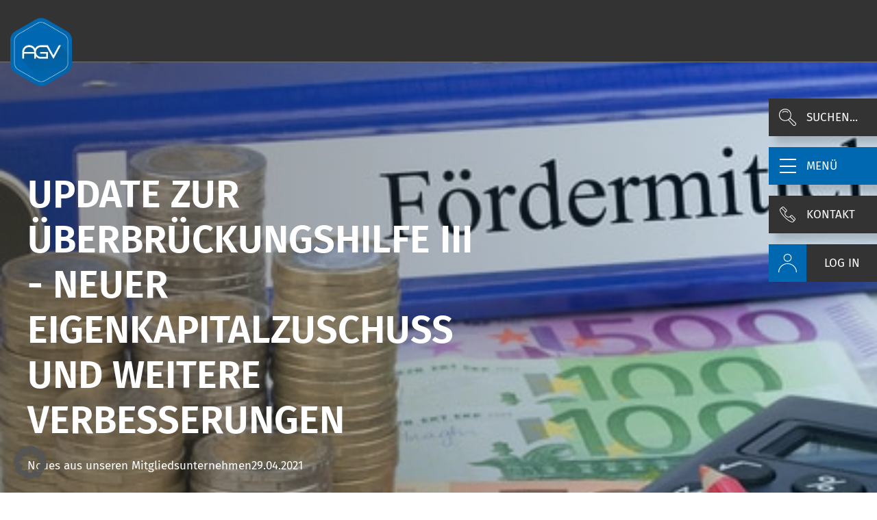

--- FILE ---
content_type: text/html; charset=UTF-8
request_url: https://agv-bs.de/update-ueberbrueckungshilfe-iii-copy/
body_size: 32927
content:
<!DOCTYPE html>
<html lang="de">
<head>
    <meta charset="UTF-8" />
    <meta name="viewport" content="width=device-width, initial-scale=1">

    <title>Update zur Überbrückungshilfe III - Neuer Eigenkapitalzuschuss und weitere Verbesserungen - AGV BS</title>

    <link rel="profile" href="http://gmpg.org/xfn/11" />
    <link rel="pingback" href="https://agv-bs.de/xmlrpc.php" />

    
	<link rel="apple-touch-icon" href="https://agv-bs.de/wp-content/uploads/AGV-Logo.png.webp">
	<meta name='robots' content='index, follow, max-image-preview:large, max-snippet:-1, max-video-preview:-1' />

            <script data-no-defer="1" data-ezscrex="false" data-cfasync="false" data-pagespeed-no-defer data-cookieconsent="ignore">
                var ctPublicFunctions = {"_ajax_nonce":"44ced7730f","_rest_nonce":"6fa951424c","_ajax_url":"\/wp-admin\/admin-ajax.php","_rest_url":"https:\/\/agv-bs.de\/wp-json\/","data__cookies_type":"none","data__ajax_type":"rest","data__bot_detector_enabled":"0","data__frontend_data_log_enabled":1,"cookiePrefix":"","wprocket_detected":true,"host_url":"agv-bs.de","text__ee_click_to_select":"Klicke, um die gesamten Daten auszuw\u00e4hlen","text__ee_original_email":"Die vollst\u00e4ndige Adresse lautet","text__ee_got_it":"Verstanden","text__ee_blocked":"Blockiert","text__ee_cannot_connect":"Kann keine Verbindung herstellen","text__ee_cannot_decode":"Kann E-Mail nicht dekodieren. Unbekannter Grund","text__ee_email_decoder":"CleanTalk E-Mail-Decoder","text__ee_wait_for_decoding":"Die Magie ist unterwegs!","text__ee_decoding_process":"Bitte warte einen Moment, w\u00e4hrend wir die Kontaktdaten entschl\u00fcsseln."}
            </script>
        
            <script data-no-defer="1" data-ezscrex="false" data-cfasync="false" data-pagespeed-no-defer data-cookieconsent="ignore">
                var ctPublic = {"_ajax_nonce":"44ced7730f","settings__forms__check_internal":"0","settings__forms__check_external":"1","settings__forms__force_protection":"0","settings__forms__search_test":"0","settings__forms__wc_add_to_cart":"0","settings__data__bot_detector_enabled":"0","settings__sfw__anti_crawler":0,"blog_home":"https:\/\/agv-bs.de\/","pixel__setting":"0","pixel__enabled":false,"pixel__url":null,"data__email_check_before_post":"0","data__email_check_exist_post":"0","data__cookies_type":"none","data__key_is_ok":true,"data__visible_fields_required":true,"wl_brandname":"Anti-Spam by CleanTalk","wl_brandname_short":"CleanTalk","ct_checkjs_key":"5d50fe25548a4477f1843b17cfa73c2d68c107121a9a7c3dbab895385cb810d6","emailEncoderPassKey":"4fee62b4a628fa4f606d5c447a22a5eb","bot_detector_forms_excluded":"W10=","advancedCacheExists":true,"varnishCacheExists":false,"wc_ajax_add_to_cart":false}
            </script>
        
	<!-- This site is optimized with the Yoast SEO plugin v26.8 - https://yoast.com/product/yoast-seo-wordpress/ -->
	<link rel="canonical" href="https://agv-bs.de/update-ueberbrueckungshilfe-iii-copy/" />
	<meta property="og:locale" content="de_DE" />
	<meta property="og:type" content="article" />
	<meta property="og:title" content="Update zur Überbrückungshilfe III - Neuer Eigenkapitalzuschuss und weitere Verbesserungen - AGV BS" />
	<meta property="og:description" content="&nbsp; &nbsp; Die Bundesregierung hat die Überbrückungshilfe III kurzfristig um einen Eigenkapitalzuschuss ergänzt und weitere Verbesserungen vorgenommen. Wir geben Ihnen hier einen ersten Überblick über die Änderungen.   Eigenkapitalzuschuss &nbsp; Der neue Eigenkapitalzuschuss soll der Substanzstäkung Ihres Unternehmens dienen und beträgt bis zu 40 % des Betrages, den Sie monatlich als Überbrückungshilfe aus den Positionen&hellip;" />
	<meta property="og:url" content="https://agv-bs.de/update-ueberbrueckungshilfe-iii-copy/" />
	<meta property="og:site_name" content="AGV BS" />
	<meta property="article:publisher" content="https://de-de.facebook.com/ArbeitgeberverbandBS/" />
	<meta property="article:published_time" content="2021-04-29T21:17:38+00:00" />
	<meta property="og:image" content="https://agv-bs.de/wp-content/uploads/Fotolia_112215591_XS-1.jpg" />
	<meta property="og:image:width" content="424" />
	<meta property="og:image:height" content="283" />
	<meta property="og:image:type" content="image/jpeg" />
	<meta name="author" content="Robert Braumann" />
	<meta name="twitter:card" content="summary_large_image" />
	<meta name="twitter:label1" content="Verfasst von" />
	<meta name="twitter:data1" content="Robert Braumann" />
	<meta name="twitter:label2" content="Geschätzte Lesezeit" />
	<meta name="twitter:data2" content="3 Minuten" />
	<script type="application/ld+json" class="yoast-schema-graph">{"@context":"https://schema.org","@graph":[{"@type":"Article","@id":"https://agv-bs.de/update-ueberbrueckungshilfe-iii-copy/#article","isPartOf":{"@id":"https://agv-bs.de/update-ueberbrueckungshilfe-iii-copy/"},"author":{"name":"Robert Braumann","@id":"https://agv-bs.de/#/schema/person/0bb1cb9ca8f1be1590cf0d5cebe12ac3"},"headline":"Update zur Überbrückungshilfe III &#8211; Neuer Eigenkapitalzuschuss und weitere Verbesserungen","datePublished":"2021-04-29T21:17:38+00:00","mainEntityOfPage":{"@id":"https://agv-bs.de/update-ueberbrueckungshilfe-iii-copy/"},"wordCount":574,"publisher":{"@id":"https://agv-bs.de/#organization"},"image":{"@id":"https://agv-bs.de/update-ueberbrueckungshilfe-iii-copy/#primaryimage"},"thumbnailUrl":"https://agv-bs.de/wp-content/uploads/Fotolia_112215591_XS-1.jpg","articleSection":["Neues aus unseren Mitgliedsunternehmen"],"inLanguage":"de"},{"@type":"WebPage","@id":"https://agv-bs.de/update-ueberbrueckungshilfe-iii-copy/","url":"https://agv-bs.de/update-ueberbrueckungshilfe-iii-copy/","name":"Update zur Überbrückungshilfe III - Neuer Eigenkapitalzuschuss und weitere Verbesserungen - AGV BS","isPartOf":{"@id":"https://agv-bs.de/#website"},"primaryImageOfPage":{"@id":"https://agv-bs.de/update-ueberbrueckungshilfe-iii-copy/#primaryimage"},"image":{"@id":"https://agv-bs.de/update-ueberbrueckungshilfe-iii-copy/#primaryimage"},"thumbnailUrl":"https://agv-bs.de/wp-content/uploads/Fotolia_112215591_XS-1.jpg","datePublished":"2021-04-29T21:17:38+00:00","breadcrumb":{"@id":"https://agv-bs.de/update-ueberbrueckungshilfe-iii-copy/#breadcrumb"},"inLanguage":"de","potentialAction":[{"@type":"ReadAction","target":["https://agv-bs.de/update-ueberbrueckungshilfe-iii-copy/"]}]},{"@type":"ImageObject","inLanguage":"de","@id":"https://agv-bs.de/update-ueberbrueckungshilfe-iii-copy/#primaryimage","url":"https://agv-bs.de/wp-content/uploads/Fotolia_112215591_XS-1.jpg","contentUrl":"https://agv-bs.de/wp-content/uploads/Fotolia_112215591_XS-1.jpg","width":424,"height":283,"caption":"Fotolia: #112215591 | Urheber: magele-picture"},{"@type":"BreadcrumbList","@id":"https://agv-bs.de/update-ueberbrueckungshilfe-iii-copy/#breadcrumb","itemListElement":[{"@type":"ListItem","position":1,"name":"Startseite","item":"https://agv-bs.de/"},{"@type":"ListItem","position":2,"name":"News","item":"https://agv-bs.de/uebersicht/"},{"@type":"ListItem","position":3,"name":"Update zur Überbrückungshilfe III &#8211; Neuer Eigenkapitalzuschuss und weitere Verbesserungen"}]},{"@type":"WebSite","@id":"https://agv-bs.de/#website","url":"https://agv-bs.de/","name":"AGV BS","description":"Arbeitgeberverband Region Braunschweig","publisher":{"@id":"https://agv-bs.de/#organization"},"potentialAction":[{"@type":"SearchAction","target":{"@type":"EntryPoint","urlTemplate":"https://agv-bs.de/?s={search_term_string}"},"query-input":{"@type":"PropertyValueSpecification","valueRequired":true,"valueName":"search_term_string"}}],"inLanguage":"de"},{"@type":"Organization","@id":"https://agv-bs.de/#organization","name":"Arbeitgeberverband Region Braunschweig e.V.","url":"https://agv-bs.de/","logo":{"@type":"ImageObject","inLanguage":"de","@id":"https://agv-bs.de/#/schema/logo/image/","url":"https://agv-bs.de/wp-content/uploads/AGV_Logo_Bildmarke_RGB.png","contentUrl":"https://agv-bs.de/wp-content/uploads/AGV_Logo_Bildmarke_RGB.png","width":225,"height":251,"caption":"Arbeitgeberverband Region Braunschweig e.V."},"image":{"@id":"https://agv-bs.de/#/schema/logo/image/"},"sameAs":["https://de-de.facebook.com/ArbeitgeberverbandBS/","https://de.linkedin.com/company/arbeitgeberverband-region-braunschweig-e.v","https://www.youtube.com/channel/UCdbrbLWKAQ4VGePFDucY_hA"]},{"@type":"Person","@id":"https://agv-bs.de/#/schema/person/0bb1cb9ca8f1be1590cf0d5cebe12ac3","name":"Robert Braumann","image":{"@type":"ImageObject","inLanguage":"de","@id":"https://agv-bs.de/#/schema/person/image/","url":"https://secure.gravatar.com/avatar/e72f73126ec07588835cd3eaf98e06d1010fa32b8b8d29cf0092d04c34f42377?s=96&d=mm&r=g","contentUrl":"https://secure.gravatar.com/avatar/e72f73126ec07588835cd3eaf98e06d1010fa32b8b8d29cf0092d04c34f42377?s=96&d=mm&r=g","caption":"Robert Braumann"}}]}</script>
	<!-- / Yoast SEO plugin. -->


<link rel='dns-prefetch' href='//cdnjs.cloudflare.com' />

<link rel="alternate" title="oEmbed (JSON)" type="application/json+oembed" href="https://agv-bs.de/wp-json/oembed/1.0/embed?url=https%3A%2F%2Fagv-bs.de%2Fupdate-ueberbrueckungshilfe-iii-copy%2F" />
<link rel="alternate" title="oEmbed (XML)" type="text/xml+oembed" href="https://agv-bs.de/wp-json/oembed/1.0/embed?url=https%3A%2F%2Fagv-bs.de%2Fupdate-ueberbrueckungshilfe-iii-copy%2F&#038;format=xml" />
<style id='wp-img-auto-sizes-contain-inline-css' type='text/css'>
img:is([sizes=auto i],[sizes^="auto," i]){contain-intrinsic-size:3000px 1500px}
/*# sourceURL=wp-img-auto-sizes-contain-inline-css */
</style>
<style id='wp-emoji-styles-inline-css' type='text/css'>

	img.wp-smiley, img.emoji {
		display: inline !important;
		border: none !important;
		box-shadow: none !important;
		height: 1em !important;
		width: 1em !important;
		margin: 0 0.07em !important;
		vertical-align: -0.1em !important;
		background: none !important;
		padding: 0 !important;
	}
/*# sourceURL=wp-emoji-styles-inline-css */
</style>
<link rel='stylesheet' id='wp-block-library-css' href='https://agv-bs.de/wp-includes/css/dist/block-library/style.min.css?ver=6.9' type='text/css' media='all' />
<style id='classic-theme-styles-inline-css' type='text/css'>
/*! This file is auto-generated */
.wp-block-button__link{color:#fff;background-color:#32373c;border-radius:9999px;box-shadow:none;text-decoration:none;padding:calc(.667em + 2px) calc(1.333em + 2px);font-size:1.125em}.wp-block-file__button{background:#32373c;color:#fff;text-decoration:none}
/*# sourceURL=/wp-includes/css/classic-themes.min.css */
</style>
<style id='global-styles-inline-css' type='text/css'>
:root{--wp--preset--aspect-ratio--square: 1;--wp--preset--aspect-ratio--4-3: 4/3;--wp--preset--aspect-ratio--3-4: 3/4;--wp--preset--aspect-ratio--3-2: 3/2;--wp--preset--aspect-ratio--2-3: 2/3;--wp--preset--aspect-ratio--16-9: 16/9;--wp--preset--aspect-ratio--9-16: 9/16;--wp--preset--color--black: #000000;--wp--preset--color--cyan-bluish-gray: #abb8c3;--wp--preset--color--white: #ffffff;--wp--preset--color--pale-pink: #f78da7;--wp--preset--color--vivid-red: #cf2e2e;--wp--preset--color--luminous-vivid-orange: #ff6900;--wp--preset--color--luminous-vivid-amber: #fcb900;--wp--preset--color--light-green-cyan: #7bdcb5;--wp--preset--color--vivid-green-cyan: #00d084;--wp--preset--color--pale-cyan-blue: #8ed1fc;--wp--preset--color--vivid-cyan-blue: #0693e3;--wp--preset--color--vivid-purple: #9b51e0;--wp--preset--gradient--vivid-cyan-blue-to-vivid-purple: linear-gradient(135deg,rgb(6,147,227) 0%,rgb(155,81,224) 100%);--wp--preset--gradient--light-green-cyan-to-vivid-green-cyan: linear-gradient(135deg,rgb(122,220,180) 0%,rgb(0,208,130) 100%);--wp--preset--gradient--luminous-vivid-amber-to-luminous-vivid-orange: linear-gradient(135deg,rgb(252,185,0) 0%,rgb(255,105,0) 100%);--wp--preset--gradient--luminous-vivid-orange-to-vivid-red: linear-gradient(135deg,rgb(255,105,0) 0%,rgb(207,46,46) 100%);--wp--preset--gradient--very-light-gray-to-cyan-bluish-gray: linear-gradient(135deg,rgb(238,238,238) 0%,rgb(169,184,195) 100%);--wp--preset--gradient--cool-to-warm-spectrum: linear-gradient(135deg,rgb(74,234,220) 0%,rgb(151,120,209) 20%,rgb(207,42,186) 40%,rgb(238,44,130) 60%,rgb(251,105,98) 80%,rgb(254,248,76) 100%);--wp--preset--gradient--blush-light-purple: linear-gradient(135deg,rgb(255,206,236) 0%,rgb(152,150,240) 100%);--wp--preset--gradient--blush-bordeaux: linear-gradient(135deg,rgb(254,205,165) 0%,rgb(254,45,45) 50%,rgb(107,0,62) 100%);--wp--preset--gradient--luminous-dusk: linear-gradient(135deg,rgb(255,203,112) 0%,rgb(199,81,192) 50%,rgb(65,88,208) 100%);--wp--preset--gradient--pale-ocean: linear-gradient(135deg,rgb(255,245,203) 0%,rgb(182,227,212) 50%,rgb(51,167,181) 100%);--wp--preset--gradient--electric-grass: linear-gradient(135deg,rgb(202,248,128) 0%,rgb(113,206,126) 100%);--wp--preset--gradient--midnight: linear-gradient(135deg,rgb(2,3,129) 0%,rgb(40,116,252) 100%);--wp--preset--font-size--small: 13px;--wp--preset--font-size--medium: 20px;--wp--preset--font-size--large: 36px;--wp--preset--font-size--x-large: 42px;--wp--preset--spacing--20: 0.44rem;--wp--preset--spacing--30: 0.67rem;--wp--preset--spacing--40: 1rem;--wp--preset--spacing--50: 1.5rem;--wp--preset--spacing--60: 2.25rem;--wp--preset--spacing--70: 3.38rem;--wp--preset--spacing--80: 5.06rem;--wp--preset--shadow--natural: 6px 6px 9px rgba(0, 0, 0, 0.2);--wp--preset--shadow--deep: 12px 12px 50px rgba(0, 0, 0, 0.4);--wp--preset--shadow--sharp: 6px 6px 0px rgba(0, 0, 0, 0.2);--wp--preset--shadow--outlined: 6px 6px 0px -3px rgb(255, 255, 255), 6px 6px rgb(0, 0, 0);--wp--preset--shadow--crisp: 6px 6px 0px rgb(0, 0, 0);}:where(.is-layout-flex){gap: 0.5em;}:where(.is-layout-grid){gap: 0.5em;}body .is-layout-flex{display: flex;}.is-layout-flex{flex-wrap: wrap;align-items: center;}.is-layout-flex > :is(*, div){margin: 0;}body .is-layout-grid{display: grid;}.is-layout-grid > :is(*, div){margin: 0;}:where(.wp-block-columns.is-layout-flex){gap: 2em;}:where(.wp-block-columns.is-layout-grid){gap: 2em;}:where(.wp-block-post-template.is-layout-flex){gap: 1.25em;}:where(.wp-block-post-template.is-layout-grid){gap: 1.25em;}.has-black-color{color: var(--wp--preset--color--black) !important;}.has-cyan-bluish-gray-color{color: var(--wp--preset--color--cyan-bluish-gray) !important;}.has-white-color{color: var(--wp--preset--color--white) !important;}.has-pale-pink-color{color: var(--wp--preset--color--pale-pink) !important;}.has-vivid-red-color{color: var(--wp--preset--color--vivid-red) !important;}.has-luminous-vivid-orange-color{color: var(--wp--preset--color--luminous-vivid-orange) !important;}.has-luminous-vivid-amber-color{color: var(--wp--preset--color--luminous-vivid-amber) !important;}.has-light-green-cyan-color{color: var(--wp--preset--color--light-green-cyan) !important;}.has-vivid-green-cyan-color{color: var(--wp--preset--color--vivid-green-cyan) !important;}.has-pale-cyan-blue-color{color: var(--wp--preset--color--pale-cyan-blue) !important;}.has-vivid-cyan-blue-color{color: var(--wp--preset--color--vivid-cyan-blue) !important;}.has-vivid-purple-color{color: var(--wp--preset--color--vivid-purple) !important;}.has-black-background-color{background-color: var(--wp--preset--color--black) !important;}.has-cyan-bluish-gray-background-color{background-color: var(--wp--preset--color--cyan-bluish-gray) !important;}.has-white-background-color{background-color: var(--wp--preset--color--white) !important;}.has-pale-pink-background-color{background-color: var(--wp--preset--color--pale-pink) !important;}.has-vivid-red-background-color{background-color: var(--wp--preset--color--vivid-red) !important;}.has-luminous-vivid-orange-background-color{background-color: var(--wp--preset--color--luminous-vivid-orange) !important;}.has-luminous-vivid-amber-background-color{background-color: var(--wp--preset--color--luminous-vivid-amber) !important;}.has-light-green-cyan-background-color{background-color: var(--wp--preset--color--light-green-cyan) !important;}.has-vivid-green-cyan-background-color{background-color: var(--wp--preset--color--vivid-green-cyan) !important;}.has-pale-cyan-blue-background-color{background-color: var(--wp--preset--color--pale-cyan-blue) !important;}.has-vivid-cyan-blue-background-color{background-color: var(--wp--preset--color--vivid-cyan-blue) !important;}.has-vivid-purple-background-color{background-color: var(--wp--preset--color--vivid-purple) !important;}.has-black-border-color{border-color: var(--wp--preset--color--black) !important;}.has-cyan-bluish-gray-border-color{border-color: var(--wp--preset--color--cyan-bluish-gray) !important;}.has-white-border-color{border-color: var(--wp--preset--color--white) !important;}.has-pale-pink-border-color{border-color: var(--wp--preset--color--pale-pink) !important;}.has-vivid-red-border-color{border-color: var(--wp--preset--color--vivid-red) !important;}.has-luminous-vivid-orange-border-color{border-color: var(--wp--preset--color--luminous-vivid-orange) !important;}.has-luminous-vivid-amber-border-color{border-color: var(--wp--preset--color--luminous-vivid-amber) !important;}.has-light-green-cyan-border-color{border-color: var(--wp--preset--color--light-green-cyan) !important;}.has-vivid-green-cyan-border-color{border-color: var(--wp--preset--color--vivid-green-cyan) !important;}.has-pale-cyan-blue-border-color{border-color: var(--wp--preset--color--pale-cyan-blue) !important;}.has-vivid-cyan-blue-border-color{border-color: var(--wp--preset--color--vivid-cyan-blue) !important;}.has-vivid-purple-border-color{border-color: var(--wp--preset--color--vivid-purple) !important;}.has-vivid-cyan-blue-to-vivid-purple-gradient-background{background: var(--wp--preset--gradient--vivid-cyan-blue-to-vivid-purple) !important;}.has-light-green-cyan-to-vivid-green-cyan-gradient-background{background: var(--wp--preset--gradient--light-green-cyan-to-vivid-green-cyan) !important;}.has-luminous-vivid-amber-to-luminous-vivid-orange-gradient-background{background: var(--wp--preset--gradient--luminous-vivid-amber-to-luminous-vivid-orange) !important;}.has-luminous-vivid-orange-to-vivid-red-gradient-background{background: var(--wp--preset--gradient--luminous-vivid-orange-to-vivid-red) !important;}.has-very-light-gray-to-cyan-bluish-gray-gradient-background{background: var(--wp--preset--gradient--very-light-gray-to-cyan-bluish-gray) !important;}.has-cool-to-warm-spectrum-gradient-background{background: var(--wp--preset--gradient--cool-to-warm-spectrum) !important;}.has-blush-light-purple-gradient-background{background: var(--wp--preset--gradient--blush-light-purple) !important;}.has-blush-bordeaux-gradient-background{background: var(--wp--preset--gradient--blush-bordeaux) !important;}.has-luminous-dusk-gradient-background{background: var(--wp--preset--gradient--luminous-dusk) !important;}.has-pale-ocean-gradient-background{background: var(--wp--preset--gradient--pale-ocean) !important;}.has-electric-grass-gradient-background{background: var(--wp--preset--gradient--electric-grass) !important;}.has-midnight-gradient-background{background: var(--wp--preset--gradient--midnight) !important;}.has-small-font-size{font-size: var(--wp--preset--font-size--small) !important;}.has-medium-font-size{font-size: var(--wp--preset--font-size--medium) !important;}.has-large-font-size{font-size: var(--wp--preset--font-size--large) !important;}.has-x-large-font-size{font-size: var(--wp--preset--font-size--x-large) !important;}
:where(.wp-block-post-template.is-layout-flex){gap: 1.25em;}:where(.wp-block-post-template.is-layout-grid){gap: 1.25em;}
:where(.wp-block-term-template.is-layout-flex){gap: 1.25em;}:where(.wp-block-term-template.is-layout-grid){gap: 1.25em;}
:where(.wp-block-columns.is-layout-flex){gap: 2em;}:where(.wp-block-columns.is-layout-grid){gap: 2em;}
:root :where(.wp-block-pullquote){font-size: 1.5em;line-height: 1.6;}
/*# sourceURL=global-styles-inline-css */
</style>
<link rel='stylesheet' id='cleantalk-public-css-css' href='https://agv-bs.de/wp-content/plugins/cleantalk-spam-protect/css/cleantalk-public.min.css?ver=6.71.1_1769509081' type='text/css' media='all' />
<link rel='stylesheet' id='cleantalk-email-decoder-css-css' href='https://agv-bs.de/wp-content/plugins/cleantalk-spam-protect/css/cleantalk-email-decoder.min.css?ver=6.71.1_1769509081' type='text/css' media='all' />
<link rel='stylesheet' id='elementor-frontend-css' href='https://agv-bs.de/wp-content/plugins/elementor/assets/css/frontend.min.css?ver=3.34.3' type='text/css' media='all' />
<link rel='stylesheet' id='widget-heading-css' href='https://agv-bs.de/wp-content/plugins/elementor/assets/css/widget-heading.min.css?ver=3.34.3' type='text/css' media='all' />
<link data-minify="1" rel='stylesheet' id='elementor-icons-css' href='https://agv-bs.de/wp-content/cache/min/1/wp-content/plugins/elementor/assets/lib/eicons/css/elementor-icons.min.css?ver=1769763038' type='text/css' media='all' />
<link rel='stylesheet' id='elementor-post-8-css' href='https://agv-bs.de/wp-content/uploads/elementor/css/post-8.css?ver=1769514108' type='text/css' media='all' />
<link rel='stylesheet' id='elementor-post-11617-css' href='https://agv-bs.de/wp-content/uploads/elementor/css/post-11617.css?ver=1769514108' type='text/css' media='all' />
<link rel='stylesheet' id='style_login_widget-css' href='https://agv-bs.de/wp-content/plugins/login-with-cognito/css/style_login_widget.min.css?ver=1.5.3' type='text/css' media='all' />
<link data-minify="1" rel='stylesheet' id='mo_oauth_fontawesome-css' href='https://agv-bs.de/wp-content/cache/min/1/wp-content/plugins/login-with-cognito/css/font-awesome.min.css?ver=1769763038' type='text/css' media='all' />
<link rel='stylesheet' id='mo_oauth_wploginform-css' href='https://agv-bs.de/wp-content/plugins/login-with-cognito/css/login-page.min.css?ver=1.5.3' type='text/css' media='all' />
<link data-minify="1" rel='stylesheet' id='borlabs-cookie-custom-css' href='https://agv-bs.de/wp-content/cache/min/1/wp-content/cache/borlabs-cookie/1/borlabs-cookie-1-de.css?ver=1769763038' type='text/css' media='all' />
<link data-minify="1" rel='stylesheet' id='sib-front-css-css' href='https://agv-bs.de/wp-content/cache/min/1/wp-content/plugins/mailin/css/mailin-front.css?ver=1769763038' type='text/css' media='all' />
<link rel='stylesheet' id='wpbs5-compiled-css' href='https://agv-bs.de/wp-content/themes/agv-bs/dist/wpbs5-compiled-1.min.css?ver=1752050918' type='text/css' media='all' />
<style id='wpbs5-compiled-inline-css' type='text/css'>
:root{--site-url:https://agv-bs.de;--child-theme-uri:https://agv-bs.de/wp-content/themes/agv-bs}
/*# sourceURL=wpbs5-compiled-inline-css */
</style>
<link data-minify="1" rel='stylesheet' id='font-awesome-css-css' href='https://agv-bs.de/wp-content/cache/min/1/wp-content/themes/agv-bs/scss/fontawesome-pro/css/all.css?ver=1769763038' type='text/css' media='all' />
<link data-minify="1" rel='stylesheet' id='slick-css' href='https://agv-bs.de/wp-content/cache/min/1/ajax/libs/slick-carousel/1.9.0/slick.min.css?ver=1769763038' type='text/css' media='all' />
<style id='rocket-lazyload-inline-css' type='text/css'>
.rll-youtube-player{position:relative;padding-bottom:56.23%;height:0;overflow:hidden;max-width:100%;}.rll-youtube-player:focus-within{outline: 2px solid currentColor;outline-offset: 5px;}.rll-youtube-player iframe{position:absolute;top:0;left:0;width:100%;height:100%;z-index:100;background:0 0}.rll-youtube-player img{bottom:0;display:block;left:0;margin:auto;max-width:100%;width:100%;position:absolute;right:0;top:0;border:none;height:auto;-webkit-transition:.4s all;-moz-transition:.4s all;transition:.4s all}.rll-youtube-player img:hover{-webkit-filter:brightness(75%)}.rll-youtube-player .play{height:100%;width:100%;left:0;top:0;position:absolute;background:url(https://agv-bs.de/wp-content/plugins/wp-rocket/assets/img/youtube.png) no-repeat center;background-color: transparent !important;cursor:pointer;border:none;}
/*# sourceURL=rocket-lazyload-inline-css */
</style>
<script type="text/javascript" src="https://agv-bs.de/wp-content/plugins/cleantalk-spam-protect/js/apbct-public-bundle_ext-protection_gathering.min.js?ver=6.71.1_1769509082" id="apbct-public-bundle_ext-protection_gathering.min-js-js"></script>
<script type="text/javascript" src="https://agv-bs.de/wp-includes/js/jquery/jquery.min.js?ver=3.7.1" id="jquery-core-js"></script>
<script type="text/javascript" src="https://agv-bs.de/wp-includes/js/jquery/jquery-migrate.min.js?ver=3.4.1" id="jquery-migrate-js"></script>
<script data-no-optimize="1" data-no-minify="1" data-cfasync="false" nowprocket type="text/javascript" src="https://agv-bs.de/wp-content/cache/borlabs-cookie/1/borlabs-cookie-config-de.json.js?ver=3.3.23-39" id="borlabs-cookie-config-js"></script>
<script data-no-optimize="1" data-no-minify="1" data-cfasync="false" nowprocket type="text/javascript" src="https://agv-bs.de/wp-content/plugins/borlabs-cookie/assets/javascript/borlabs-cookie-prioritize.min.js?ver=3.3.23" id="borlabs-cookie-prioritize-js"></script>
<script type="text/javascript" id="sib-front-js-js-extra">
/* <![CDATA[ */
var sibErrMsg = {"invalidMail":"Please fill out valid email address","requiredField":"Please fill out required fields","invalidDateFormat":"Please fill out valid date format","invalidSMSFormat":"Please fill out valid phone number"};
var ajax_sib_front_object = {"ajax_url":"https://agv-bs.de/wp-admin/admin-ajax.php","ajax_nonce":"0bc7a115df","flag_url":"https://agv-bs.de/wp-content/plugins/mailin/img/flags/"};
//# sourceURL=sib-front-js-js-extra
/* ]]> */
</script>
<script type="text/javascript" src="https://agv-bs.de/wp-content/plugins/mailin/js/mailin-front.js?ver=1768826782" id="sib-front-js-js"></script>
<script type="text/javascript" src="https://agv-bs.de/wp-content/themes/wpbs5/dist/wpbs5.js?ver=1669998946" id="wpbs5-js"></script>
<script type="text/javascript" src="https://agv-bs.de/wp-content/themes/agv-bs/js/agv.js?ver=1737564808" id="agv-bs-js"></script>
<script type="text/javascript" id="agv_bs_app-js-extra">
/* <![CDATA[ */
var agv_bs_app = {"wp_nonce":"6fa951424c","locale":"de_DE","translations":{"de_DE":{"All":"Alle","Search templates...":"Vorlagen durchsuchen\u2026","Learn more":"Mehr erfahren","Latest":"Neuste","Employment law":"Arbeitsrecht","Hr-Management":"Hr-Management","Others":"Sonstige","Sorry, no posts matched your criteria.":"Tut mir leid, keine Beitr\u00e4ge entsprachen Ihren Kriterien.","Select region*":"Region ausw\u00e4hlen*","Annual contribution":"J\u00e4hrlicher Beitrag","Annual contribution per employee":"J\u00e4hrlicher Beitrag pro Arbeitnehmer","{price} \u20ac per year":"{price} \u20ac | pro Jahr","Number of employees":"Anzahl Mitarbeiter","Annual base amount":"J\u00e4hrlicher Grundbetrag","Contribution per employee":"Beitrag je besch\u00e4ftigter Arbeitnehmer","Supplement travel expense report":"Erg\u00e4nzung Reisekostenabrechnung","Contribution rules {year}":"Beitragsordnung {year}","{price} EUR per year":"{price} EUR pro Jahr","EUR per year":"EUR pro Jahr","{price} EUR annually per employee":"{price} EUR j\u00e4hrlich je Arbeitnehmer","Between {min} - {max} employees":"Zwischen {min} - {max} Arbeitnehmer","Over {amount} employees":"\u00dcber {amount} Arbeitnehmer","Contribution calculator":"Beitragsrechner","Apply now":"Jetzt bewerben","{title} search...":"{title} durchsuchen...","Back to the overview":"Zur\u00fcck zur \u00dcbersicht","Your search term":"Ihr Suchbegriff","\"{title}\" resulted in {amount} hits":"\"{title}\" ergab {amount} Treffer","\"{link}\" copied":"\"{link}\" kopiert","Schwerpunkte":"Schwerpunkte","Website":"Website","Location":"Standort","Referenzen":"Referenzen","Email":"E-Mail-Adresse","Firma":"Firma"}},"base_url":"https://agv-bs.de","home_url":"https://agv-bs.de","theme_uri":"https://agv-bs.de/wp-content/themes/agv-bs","price_employees":"[{\"minimum_number_of_employees\":\"1\",\"price\":\"10.35\"},{\"minimum_number_of_employees\":\"101\",\"price\":\"8.95\"},{\"minimum_number_of_employees\":\"201\",\"price\":\"7.90\"},{\"minimum_number_of_employees\":\"501\",\"price\":\"6.50\"},{\"minimum_number_of_employees\":\"1001\",\"price\":\"5.70\"},{\"minimum_number_of_employees\":\"5000\",\"price\":\"4.40\"}]","regions":"[{\"term_id\":32,\"name\":\"Braunschweig (inkl. Wolfsburg, Salzgitter, Helmstedt, Wolfenb\\u00fcttel, Peine und Gifhorn)\",\"slug\":\"braunschweig-inkl-wolfsburg-salzgitter-helmstedt-wolfenbuettel-peine-und-gifhorn\",\"term_group\":0,\"term_taxonomy_id\":32,\"taxonomy\":\"member-region\",\"description\":\"F\\u00fcr Verbandsmitglieder, die die Leistung des Verbandes ausschlie\\u00dflich im Arbeitsbezirk Braunschweig (inkl. Wolfsburg, Salzgitter, Helmstedt, Wolfenb\\u00fcttel, Peine und Gifhorn) in Anspruch nehmen.\",\"parent\":0,\"count\":0,\"filter\":\"raw\",\"term_order\":\"0\",\"agv_bs_price\":\"565\",\"price\":565},{\"term_id\":34,\"name\":\"Hannover, Celle, Hildesheim, G\\u00f6ttingen, Magdeburg oder Halberstadt\",\"slug\":\"hannover-celle-hildesheim-goettingen-magdeburg-oder-halberstadt\",\"term_group\":0,\"term_taxonomy_id\":34,\"taxonomy\":\"member-region\",\"description\":\"F\\u00fcr Verbandsmitglieder, die die Leistung des Verbandes ausschlie\\u00dflich im Arbeitsbezirk Hannover, Celle, Hildesheim, G\\u00f6ttingen, Magdeburg oder Halberstadt in Anspruch nehmen.\",\"parent\":0,\"count\":0,\"filter\":\"raw\",\"term_order\":\"0\",\"agv_bs_price\":\"1290\",\"price\":1290},{\"term_id\":73,\"name\":\"Au\\u00dferhalb\",\"slug\":\"ausserhalb\",\"term_group\":0,\"term_taxonomy_id\":73,\"taxonomy\":\"member-region\",\"description\":\"F\\u00fcr Verbandsmitglieder, die die Leistungen des Verbandes au\\u00dferdem oder ausschlie\\u00dflich au\\u00dferhalb der in 1. oder 2. aufgef\\u00fchrten Arbeitsgerichtsbezirke in Anspruch nehmen.\",\"parent\":0,\"count\":0,\"filter\":\"raw\",\"term_order\":\"0\",\"agv_bs_price\":\"1955\",\"price\":1955}]","year_of_contribution_order":"\"2025\"","travel_expenses":"\u003Cp\u003EDie Mitgliederversammlung hat in ihrer Sitzung am 14.05.1991 die Erg\u00e4nzung der Beitragsordnung wie folgt beschlossen:\u003C/p\u003E\u003Cp\u003E\u201e\u2026Mitgliedsfirmen, f\u00fcr die Mitarbeiter des AGV Gerichtstermine au\u00dferhalb des Arbeitsgerichts- / Sozialgerichts- / Verwaltungsgerichtsbezirks Braunschweig wahrnehmen m\u00fcssen, erstatten dem Verband die aus diesem Anla\u00df entstandenen Reisekosten, Spesen usw\u2026\u201c\u003C/p\u003E\u003Cp\u003EDerzeit sind dies\u003C/p\u003E\u003Cul\u003E\u003Cli\u003EKilometergeld = 0,30 \u20ac pro km\u003C/li\u003E\u003Cli\u003EFahrtkosten = Einzelnachweis lt. Fahrkarten und Quittungen\u003C/li\u003E\u003Cli\u003E\u00dcbernachtungen = Einzelnachweis lt. Rechnung\u003C/li\u003E\u003Cli\u003EPauschbetr\u00e4ge f\u00fcr Verpflegung\u003Cbr /\u003E= mehr als 8, weniger als 24 Stunden = 14 \u20ac/Tag\u003Cbr /\u003E= 24 Stunden = 28 \u20ac/Tag\u003C/li\u003E\u003Cli\u003Esonstige Kosten = Einzelnachweis lt. Beleg\u003C/li\u003E\u003C/ul\u003E\u003Cp\u003ESelbstverst\u00e4ndlich stehen wir Ihnen gerne f\u00fcr ein pers\u00f6nliches und unverbindliches Informationsgespr\u00e4ch zu einer Mitgliedschaft im Arbeitgeberverband Region Braunschweig e.V. zur Verf\u00fcgung; vereinbaren Sie dazu einfach einen Termin unter \u003Ca href=\"tel:+49531 24210\u201313\"\u003E0531 24210\u201313\u003C/a\u003E oder senden Sie uns eine Information zu Ihrem Gespr\u00e4chswunsch an \u003Ca href=\"mailto:kirchner@agv-bs.de\"\u003Ekirchner@agv-bs.de\u003C/a\u003E.\u003C/p\u003E\u003Cp\u003EGerne beraten wir Sie dabei auch pers\u00f6nlich, ob beispielsweise durch die Mitgliedschaft in einem kooperativen Branchenverbund Verg\u00fcnstigungen f\u00fcr Ihr Unternehmen m\u00f6glich sind.\u003C/p\u003E"};
//# sourceURL=agv_bs_app-js-extra
/* ]]> */
</script>
<script type="text/javascript" src="https://agv-bs.de/wp-content/themes/agv-bs/dist/app.js?ver=1689253079" id="agv_bs_app-js"></script>
<script type="text/javascript" src="https://cdnjs.cloudflare.com/ajax/libs/slick-carousel/1.9.0/slick.min.js?ver=1.9.0" id="slick-js"></script>
<script type="text/javascript" src="https://agv-bs.de/wp-content/themes/agv-bs/js/slick-slider.js?ver=6.9" id="agv-bs-slick-slider-js"></script>
<link rel="https://api.w.org/" href="https://agv-bs.de/wp-json/" /><link rel="alternate" title="JSON" type="application/json" href="https://agv-bs.de/wp-json/wp/v2/posts/6318" /><link rel="EditURI" type="application/rsd+xml" title="RSD" href="https://agv-bs.de/xmlrpc.php?rsd" />
<link rel='shortlink' href='https://agv-bs.de/?p=6318' />
<meta name="generator" content="Elementor 3.34.3; features: additional_custom_breakpoints; settings: css_print_method-external, google_font-enabled, font_display-auto">
<script nowprocket data-borlabs-cookie-script-blocker-ignore>
if ('0' === '1' && ('0' === '1' || '1' === '1')) {
    window['gtag_enable_tcf_support'] = true;
}
window.dataLayer = window.dataLayer || [];
if (typeof gtag !== 'function') {
    function gtag() {
        dataLayer.push(arguments);
    }
}
gtag('set', 'developer_id.dYjRjMm', true);
if ('0' === '1' || '1' === '1') {
    if (window.BorlabsCookieGoogleConsentModeDefaultSet !== true) {
        let getCookieValue = function (name) {
            return document.cookie.match('(^|;)\\s*' + name + '\\s*=\\s*([^;]+)')?.pop() || '';
        };
        let cookieValue = getCookieValue('borlabs-cookie-gcs');
        let consentsFromCookie = {};
        if (cookieValue !== '') {
            consentsFromCookie = JSON.parse(decodeURIComponent(cookieValue));
        }
        let defaultValues = {
            'ad_storage': 'denied',
            'ad_user_data': 'denied',
            'ad_personalization': 'denied',
            'analytics_storage': 'denied',
            'functionality_storage': 'denied',
            'personalization_storage': 'denied',
            'security_storage': 'denied',
            'wait_for_update': 500,
        };
        gtag('consent', 'default', { ...defaultValues, ...consentsFromCookie });
    }
    window.BorlabsCookieGoogleConsentModeDefaultSet = true;
    let borlabsCookieConsentChangeHandler = function () {
        window.dataLayer = window.dataLayer || [];
        if (typeof gtag !== 'function') { function gtag(){dataLayer.push(arguments);} }

        let getCookieValue = function (name) {
            return document.cookie.match('(^|;)\\s*' + name + '\\s*=\\s*([^;]+)')?.pop() || '';
        };
        let cookieValue = getCookieValue('borlabs-cookie-gcs');
        let consentsFromCookie = {};
        if (cookieValue !== '') {
            consentsFromCookie = JSON.parse(decodeURIComponent(cookieValue));
        }

        consentsFromCookie.analytics_storage = BorlabsCookie.Consents.hasConsent('google-analytics') ? 'granted' : 'denied';

        BorlabsCookie.CookieLibrary.setCookie(
            'borlabs-cookie-gcs',
            JSON.stringify(consentsFromCookie),
            BorlabsCookie.Settings.automaticCookieDomainAndPath.value ? '' : BorlabsCookie.Settings.cookieDomain.value,
            BorlabsCookie.Settings.cookiePath.value,
            BorlabsCookie.Cookie.getPluginCookie().expires,
            BorlabsCookie.Settings.cookieSecure.value,
            BorlabsCookie.Settings.cookieSameSite.value
        );
    }
    document.addEventListener('borlabs-cookie-consent-saved', borlabsCookieConsentChangeHandler);
    document.addEventListener('borlabs-cookie-handle-unblock', borlabsCookieConsentChangeHandler);
}
if ('0' === '1') {
    gtag("js", new Date());
    gtag("config", "G-3Y4EZR7W7N", {"anonymize_ip": true});

    (function (w, d, s, i) {
        var f = d.getElementsByTagName(s)[0],
            j = d.createElement(s);
        j.async = true;
        j.src =
            "https://www.googletagmanager.com/gtag/js?id=" + i;
        f.parentNode.insertBefore(j, f);
    })(window, document, "script", "G-3Y4EZR7W7N");
}
</script><script nowprocket>
if('%%consentMode%%' === '1') {
    window.dataLayer = window.dataLayer || [];
    function gtag(){dataLayer.push(arguments);}
    gtag('consent', 'default', {
       'ad_storage': 'denied',
       'analytics_storage': 'denied'
    });
    gtag("js", new Date());

    gtag("config", "%%trackingId%%", { "anonymize_ip": true });

    (function (w, d, s, i) {
    var f = d.getElementsByTagName(s)[0],
        j = d.createElement(s);
    j.async = true;
    j.src =
        "https://www.googletagmanager.com/gtag/js?id=" + i;
    f.parentNode.insertBefore(j, f);
    })(window, document, "script", "%%trackingId%%");
}
</script>			<style>
				.e-con.e-parent:nth-of-type(n+4):not(.e-lazyloaded):not(.e-no-lazyload),
				.e-con.e-parent:nth-of-type(n+4):not(.e-lazyloaded):not(.e-no-lazyload) * {
					background-image: none !important;
				}
				@media screen and (max-height: 1024px) {
					.e-con.e-parent:nth-of-type(n+3):not(.e-lazyloaded):not(.e-no-lazyload),
					.e-con.e-parent:nth-of-type(n+3):not(.e-lazyloaded):not(.e-no-lazyload) * {
						background-image: none !important;
					}
				}
				@media screen and (max-height: 640px) {
					.e-con.e-parent:nth-of-type(n+2):not(.e-lazyloaded):not(.e-no-lazyload),
					.e-con.e-parent:nth-of-type(n+2):not(.e-lazyloaded):not(.e-no-lazyload) * {
						background-image: none !important;
					}
				}
			</style>
			<link rel="icon" href="https://agv-bs.de/wp-content/uploads/AGV-Logo.png.webp" sizes="32x32" />
<link rel="icon" href="https://agv-bs.de/wp-content/uploads/AGV-Logo.png.webp" sizes="192x192" />
<link rel="apple-touch-icon" href="https://agv-bs.de/wp-content/uploads/AGV-Logo.png.webp" />
<meta name="msapplication-TileImage" content="https://agv-bs.de/wp-content/uploads/AGV-Logo.png" />
		<style type="text/css" id="wp-custom-css">
			.archive-gradient {
	display: none!important;
}

.sib-interesting-lists {
	float:left !important;
	display: inline-block !important;
	width: auto !important;
	margin-right: 16px;
	margin-top: 5px;
}

.sib_signup_form input[type="text"],
.sib_signup_form input[type="email"]{
	padding-top: 5px;
	padding-bottom: 5px;
	max-width: 500px;
  display: block;
}

/* vorübergehend */
.card-content .BorlabsCookie ._brlbs-embed {
    position: absolute;
    top: 0;
    left: 0;
    height: 100%;
    width: 100%;
}
.card-content .BorlabsCookie ._brlbs-embed img {
    margin: 0 auto;
}
@media (max-width: 991px) {
	#menu-main-menu .menu-item br {
		display: none;
	}
}
@media (max-width: 767px) {
.elementor-widget-teaser-post .teaser-content h1 {
	width: 60%;
}
}


@media (max-width: 575px) {
	.teaser {
  height: 22rem;
}
.elementor-widget-teaser-post .teaser-content h1 {
	font-size: 1.5rem!important;

}
}		</style>
		<noscript><style id="rocket-lazyload-nojs-css">.rll-youtube-player, [data-lazy-src]{display:none !important;}</style></noscript><meta name="generator" content="WP Rocket 3.20.3" data-wpr-features="wpr_lazyload_images wpr_lazyload_iframes wpr_cache_webp wpr_minify_css wpr_preload_links wpr_desktop" /></head>
<body class="wp-singular post-template-default single single-post postid-6318 single-format-standard wp-theme-wpbs5 wp-child-theme-agv-bs  post-update-ueberbrueckungshilfe-iii-copy elementor-default elementor-template-full-width elementor-kit-8 elementor-page-11617">
<!-- @todo check option -->

<div id="site" class="site">
    <a class="skip-link visually-hidden" href="#content">Zum Inhalt springen</a>

    <header id="header" class="d-print-none w-100 position-relative">
    <nav class="navbar navbar-expand-lg navbar-main">
        <div class="container-fluid">
            <a class="navbar-brand" href="https://agv-bs.de">
                <img src="data:image/svg+xml,%3Csvg%20xmlns='http://www.w3.org/2000/svg'%20viewBox='0%200%200%200'%3E%3C/svg%3E" alt="Logo AGV BS" title="AGV BS"
             class="logo img-fluid" data-lazy-src="https://agv-bs.de/wp-content/uploads/AGV_Logo_Bildmarke_RGB.png.webp"/><noscript><img src="https://agv-bs.de/wp-content/uploads/AGV_Logo_Bildmarke_RGB.png.webp" alt="Logo AGV BS" title="AGV BS"
             class="logo img-fluid"/></noscript>
    </a>

            <div class="d-flex d-lg-none responsive-menu-wrapper align-items-center">
                <a class="responsive-login me-4" href="https://agv-bs.de/login">
                    <svg xmlns="http://www.w3.org/2000/svg" width="26.369" height="27" viewBox="0 0 26.369 27">
    <g id="user" transform="translate(-7.072 -3.5)">
        <path id="Pfad_187" data-name="Pfad 187" class="cls-1"
              d="M29.34 41.756h1.1a13.185 13.185 0 0 0-26.37 0h1.1a12.083 12.083 0 1 1 24.166 0z"
              transform="translate(3 -11.256)"/>
        <path id="Pfad_188" data-name="Pfad 188" class="cls-1"
              d="M29.064 9.246a5.746 5.746 0 1 0-5.746 5.746 5.753 5.753 0 0 0 5.746-5.746zm-10.391 0a4.644 4.644 0 1 1 4.644 4.644 4.65 4.65 0 0 1-4.644-4.644z"
              transform="translate(-3.061)"/>
    </g>
</svg>
                </a>

                <div class="navbar-toggler p-2" role="button"
                     data-bs-toggle="offcanvas"
                     data-bs-target="#agv-bs-main-menu"
                     aria-controls="agv-bs-main-menu">
                    <svg xmlns="http://www.w3.org/2000/svg" width="22" height="15" viewBox="0 0 22 15">
    <g transform="translate(0 0.5)">
        <g transform="translate(-341.5 -36.316)">
            <line x2="22" transform="translate(341.5 50.316)" stroke-width="1"/>
            <line x2="22" transform="translate(341.5 43.316)" stroke-width="1"/>
            <line x2="22" transform="translate(341.5 36.316)" stroke-width="1"/>
        </g>
    </g>
</svg>
                </div>
            </div>
        </div>
    </nav>

    <nav
    class="agv-bs-menu-wrapper-container position-fixed top-0 end-0 d-none d-lg-flex flex-column align-items-end">
    <div class="menu-wrapper agv-bs-search">
        <div class="agv-bs-menu-heading bg-secondary">
            <div class="agv-bs-icon-wrapper">
                <svg xmlns="http://www.w3.org/2000/svg" width="24.795" height="24.799" viewBox="0 0 24.795 24.799">
       <g id="search" transform="translate(-4.004 -3.502)">
        <path id="Pfad_185" data-name="Pfad 185" class="cls-1" d="M21.667 10.859a6.472 6.472 0 0 0-9.153 0l.754.754a5.406 5.406 0 0 1 7.645 0z" transform="translate(-4.192 -2.316)"/>
        <path id="Pfad_186" data-name="Pfad 186" class="cls-1" d="M26.055 28.8a2.747 2.747 0 0 0 1.827-4.8l-7.459-6.665a8.842 8.842 0 1 0-3.082 3.086L24 27.882a2.721 2.721 0 0 0 1.971.915zM7.318 18.351a7.8 7.8 0 1 1 12.04-1.237l-.021.031c-.028.042-.062.082-.091.124-.12.173-.242.344-.375.507-.113.137-.237.268-.361.4-.054.058-.1.121-.16.177a7.858 7.858 0 0 1-1.2.98l-.037.025a7.8 7.8 0 0 1-9.8-1zm10.891 1.495c.042-.032.081-.067.122-.1q.095-.076.188-.154c.195-.164.384-.332.563-.51a8.597 8.597 0 0 0 .666-.753c.032-.04.066-.078.1-.119l7.348 6.565a1.713 1.713 0 1 1-2.419 2.419z" transform="translate(0 -.498)"/>
    </g>
</svg>
            </div>
            <label class="text-white text-uppercase"
                   for="agv-bs-search">Suchen...</label>
        </div>
        <div class="agv-bs-menu-content bg-light-gray has-form">
            <form action="https://agv-bs.de" method="get">
                <input id="agv-bs-search" type="text" name="s" class="form-control"
                       placeholder="Geben Sie einen Suchbegriff ein.">
                <input type="submit" class="d-none" value="search">
            </form>
        </div>
        <i class="agv-bs-close-icon btn-close" aria-hidden="true"></i>
    </div>

    <div class="menu-wrapper agv-bs-menu">
        <div class="agv-bs-menu-heading bg-primary" role="button"
             data-bs-toggle="offcanvas"
             data-bs-target="#agv-bs-main-menu"
             aria-controls="agv-bs-main-menu">
            <div class="agv-bs-icon-wrapper">
                <svg xmlns="http://www.w3.org/2000/svg" width="24" height="21" viewBox="0 0 24 21">
    <g id="phone" data-name="Gruppe 226" transform="translate(-.5)">
        <path id="Rechteck_127" data-name="Rechteck 127" class="cls-1" transform="translate(.5 10)"
              d="M0 0h24v2H0z"/>
        <path id="Rechteck_128" data-name="Rechteck 128" class="cls-1" transform="translate(.5 19)"
              d="M0 0h24v2H0z"/>
        <path id="Rechteck_133" data-name="Rechteck 133" class="cls-1" transform="translate(.5)"
              d="M0 0h24v2H0z"/>
    </g>
</svg>
            </div>
            <span class="text-white text-uppercase">Menü</span>
        </div>
    </div>

    <div class="menu-wrapper agv-bs-contact">
        <div class="agv-bs-menu-heading bg-secondary">
            <div class="agv-bs-icon-wrapper">
                <svg xmlns="http://www.w3.org/2000/svg" width="23.999" height="23.999" viewBox="0 0 23.999 23.999">
    <path data-name="Pfad 242"
          d="M8.763 28.6c-.046 0-.092.006-.139.006-1.18 0-2.68-1.347-4.462-4.007a1.919 1.919 0 0 1 .238-2.421l4.047-4.047a1.864 1.864 0 0 1 1.4-.561 1.9 1.9 0 0 1 1.375.624c1.4 1.531 1.9 1.773 2.017 1.811a4.621 4.621 0 0 0 4.511-1.491A4.62 4.62 0 0 0 19.243 14c-.038-.119-.28-.615-1.811-2.017a1.918 1.918 0 0 1-.063-2.773l4.046-4.047a1.919 1.919 0 0 1 2.419-.242c2.766 1.852 4.112 3.4 4 4.6-.573 6.204-12.871 18.503-19.071 19.079zm1.72-9.725a.909.909 0 0 0-.656-.3.872.872 0 0 0-.665.267l-4.047 4.046A.912.912 0 0 0 5 24.038c.309.462.6.867.879 1.228l5.483-5.483a20.467 20.467 0 0 1-.879-.91zM23.275 5.76a.9.9 0 0 0-.5-.151.917.917 0 0 0-.649.269l-4.047 4.046a.914.914 0 0 0 .031 1.322c.365.334.662.622.91.875l5.48-5.483a21.847 21.847 0 0 0-1.225-.878zm2.011 1.516L19.7 12.867a2.622 2.622 0 0 1 .5.832 5.606 5.606 0 0 1-1.738 5.526 5.607 5.607 0 0 1-5.526 1.738 2.623 2.623 0 0 1-.832-.5l-5.59 5.585c1.016 1.161 1.753 1.585 2.157 1.552C14.42 27.065 26.3 15.182 26.835 9.433c.037-.406-.387-1.142-1.549-2.157z"
          transform="rotate(90 16.223 12.381)"/>
</svg>
            </div>
            <span class="text-white text-uppercase">Kontakt</span>
        </div>
        <div class="agv-bs-menu-content bg-light-gray">
            <p><strong>Arbeitgeberverband</strong><br />
<strong>Region Braunschweig e.V.</strong></p>
<p>Wilhelmitorwall 32<br />
38118 Braunschweig</p>
<p>T. <a href="tel:+49531242100">+49 531 242 10-0</a><br />
<a href="mailto:service@agv-bs.de">Allgemeine Anfragen: service@agv-bs.de</a></p>
<p><a href="mailto:recht@agv-bs.de">Rechtsfragen: recht@agv-bs.de</a></p>
        </div>
        <i class="agv-bs-close-icon btn-close" aria-hidden="true"></i>
    </div>

    <div class="menu-wrapper agv-bs-login">
        <a class="agv-bs-menu-heading bg-secondary d-flex justify-content-start align-items-center text-decoration-none"
           href="https://agv-bs.de/login">
            <div class="agv-bs-icon-wrapper bg-primary">
                <svg xmlns="http://www.w3.org/2000/svg" width="26.369" height="27" viewBox="0 0 26.369 27">
    <g id="user" transform="translate(-7.072 -3.5)">
        <path id="Pfad_187" data-name="Pfad 187" class="cls-1"
              d="M29.34 41.756h1.1a13.185 13.185 0 0 0-26.37 0h1.1a12.083 12.083 0 1 1 24.166 0z"
              transform="translate(3 -11.256)"/>
        <path id="Pfad_188" data-name="Pfad 188" class="cls-1"
              d="M29.064 9.246a5.746 5.746 0 1 0-5.746 5.746 5.753 5.753 0 0 0 5.746-5.746zm-10.391 0a4.644 4.644 0 1 1 4.644 4.644 4.65 4.65 0 0 1-4.644-4.644z"
              transform="translate(-3.061)"/>
    </g>
</svg>
            </div>
            <span
                class="text-white text-uppercase d-inline-flex align-items-center justify-content-center flex-fill">Log in</span>
        </a>
    </div>
</nav>

    <nav id="agv-bs-main-menu" class="offcanvas offcanvas-start" tabindex="-1" data-bs-backdrop="true">
        <button type="button" class="d-none d-lg-block btn-close text-reset position-absolute"
                data-bs-dismiss="offcanvas" aria-label="Close"></button>

        <div class="d-flex has-box-shadow vh-100 flex-column justify-content-start">
            <div class="brand-button-wrapper d-flex justify-content-between align-items-center">
                <div class="brand-wrapper d-inline-block">
                    <a class="navbar-brand" href="https://agv-bs.de">
                <img src="data:image/svg+xml,%3Csvg%20xmlns='http://www.w3.org/2000/svg'%20viewBox='0%200%200%200'%3E%3C/svg%3E" alt="Logo AGV BS" title="AGV BS"
             class="logo img-fluid" data-lazy-src="https://agv-bs.de/wp-content/uploads/AGV_Logo_Bildmarke_RGB.png.webp"/><noscript><img src="https://agv-bs.de/wp-content/uploads/AGV_Logo_Bildmarke_RGB.png.webp" alt="Logo AGV BS" title="AGV BS"
             class="logo img-fluid"/></noscript>
    </a>
                </div>

                <button type="button" class="d-block d-lg-none btn-close text-reset position-relative" data-bs-dismiss="offcanvas" aria-label="Close"></button>
            </div>

            <form action="https://agv-bs.de" method="get" class="responsive-search d-block d-lg-none">
                <div class="input-group align-items-center">
                    <label for="agv-bs-search-responsive" class="me-4 cursor-pointer"><svg xmlns="http://www.w3.org/2000/svg" width="24.795" height="24.799" viewBox="0 0 24.795 24.799">
       <g id="search" transform="translate(-4.004 -3.502)">
        <path id="Pfad_185" data-name="Pfad 185" class="cls-1" d="M21.667 10.859a6.472 6.472 0 0 0-9.153 0l.754.754a5.406 5.406 0 0 1 7.645 0z" transform="translate(-4.192 -2.316)"/>
        <path id="Pfad_186" data-name="Pfad 186" class="cls-1" d="M26.055 28.8a2.747 2.747 0 0 0 1.827-4.8l-7.459-6.665a8.842 8.842 0 1 0-3.082 3.086L24 27.882a2.721 2.721 0 0 0 1.971.915zM7.318 18.351a7.8 7.8 0 1 1 12.04-1.237l-.021.031c-.028.042-.062.082-.091.124-.12.173-.242.344-.375.507-.113.137-.237.268-.361.4-.054.058-.1.121-.16.177a7.858 7.858 0 0 1-1.2.98l-.037.025a7.8 7.8 0 0 1-9.8-1zm10.891 1.495c.042-.032.081-.067.122-.1q.095-.076.188-.154c.195-.164.384-.332.563-.51a8.597 8.597 0 0 0 .666-.753c.032-.04.066-.078.1-.119l7.348 6.565a1.713 1.713 0 1 1-2.419 2.419z" transform="translate(0 -.498)"/>
    </g>
</svg>
</label>
                    <input id="agv-bs-search-responsive" type="text" name="s" class="form-control"
                           placeholder="Geben Sie einen Suchbegriff ein.">
                </div>
                <input type="submit" class="d-none" value="search">
            </form>

            <div class="d-flex">
                <ul id="menu-main-menu" class="main-menu float-right list-unstyled ms-0">

<li class="dropdown nav-item federation" data-bg-hover="federation">
    <a class="nav-link dropdown-toggle menu-item menu-item-type-custom menu-item-object-custom menu-item-has-children" href="#" role="button" data-bs-toggle="dropdown" aria-expanded="false" id="menu-item-33" >
                <span>Der Verband</span>
                    </a>
<ul class="special-dropdown-menu" aria-labelledby="menu-item-33" id="nav_menu_item-dropdown-33">


<li class="" >
    <a class="dropdown-item menu-item menu-item-type-post_type menu-item-object-page" href="https://agv-bs.de/ueber-uns/" >
                <span>Über uns</span>
                    </a>
</li>


<li class="" >
    <a class="dropdown-item menu-item menu-item-type-post_type menu-item-object-page" href="https://agv-bs.de/ansprechpartner/" >
                <span>Ansprechpartner</span>
                    </a>
</li>


<li class="" >
    <a class="dropdown-item menu-item menu-item-type-post_type menu-item-object-page" href="https://agv-bs.de/mitgliedschaft/" >
                <span>Mitgliedschaft</span>
                    </a>
</li>


<li class="" >
    <a class="dropdown-item menu-item menu-item-type-post_type menu-item-object-page" href="https://agv-bs.de/mitglied-werden/" >
                <span>Mitglied werden</span>
                    </a>
</li>


<li class="" >
    <a class="dropdown-item menu-item menu-item-type-post_type menu-item-object-page current_page_parent" href="https://agv-bs.de/uebersicht/" >
                <span>News</span>
                    </a>
</li>


<li class="" >
    <a class="dropdown-item menu-item menu-item-type-post_type menu-item-object-page" href="https://agv-bs.de/ehrenamtliche-gremien/" >
                <span>Ehrenamtliche Gremien</span>
                    </a>
</li>


<li class="" >
    <a class="dropdown-item menu-item menu-item-type-post_type menu-item-object-page" href="https://agv-bs.de/newsletter/" >
                <span>Newsletter</span>
                    </a>
</li>


<li class="" >
    <a class="dropdown-item menu-item menu-item-type-post_type menu-item-object-page" href="https://agv-bs.de/kontakt/" >
                <span>Kontakt</span>
                    </a>
</li>


<li class="" >
    <a class="dropdown-item menu-item menu-item-type-post_type menu-item-object-page" href="https://agv-bs.de/agv-servicegesellschaft/" >
                <span>AGV Servicegesellschaft</span>
                    </a>
</li>


<li class="" >
    <a class="dropdown-item menu-item menu-item-type-custom menu-item-object-custom" href="https://niedersachsenmetall.de/" >
                <span>Niedersachsenmetall</span>
                    </a>
</li>


<li class="" >
    <a class="dropdown-item menu-item menu-item-type-post_type menu-item-object-page" href="https://agv-bs.de/gdv/" >
                <span>GDV</span>
                    </a>
</li>


<li class="" >
    <a class="dropdown-item menu-item menu-item-type-post_type menu-item-object-page" href="https://agv-bs.de/tarifgemeinschaft-feinstblech/" >
                <span>Tarifgemeinschaft Feinstblechpackungsindustrie Nord e.V.</span>
                    </a>
</li>
</ul>
</li>


<li class="dropdown nav-item employment-law" data-bg-hover="employment-law">
    <a class="nav-link dropdown-toggle menu-item menu-item-type-custom menu-item-object-custom menu-item-has-children" href="#" role="button" data-bs-toggle="dropdown" aria-expanded="false" id="menu-item-34" >
                <span>Arbeitsrecht</span>
                    </a>
<ul class="special-dropdown-menu" aria-labelledby="menu-item-34" id="nav_menu_item-dropdown-34">


<li class="" >
    <a class="dropdown-item menu-item menu-item-type-post_type menu-item-object-page" href="https://agv-bs.de/beratung/" >
                <span>Unsere Anwälte: <br> Beratungstermin vereinbaren</span>
                    </a>
</li>


<li class="" >
    <a class="dropdown-item menu-item menu-item-type-post_type menu-item-object-page" href="https://agv-bs.de/unsere-generatoren/" >
                <span>Arbeitsvertrags- / Beendigungs- / Arbeitszeugnis-/ Abmahnungsgenerator</span>
                    </a>
</li>


<li class="" >
    <a class="dropdown-item menu-item menu-item-type-post_type menu-item-object-page" href="https://agv-bs.de/musterdatenbank/" >
                <span>Musterdatenbank</span>
                    </a>
</li>


<li class="" >
    <a class="dropdown-item menu-item menu-item-type-post_type menu-item-object-page" href="https://agv-bs.de/arbeitsrecht-am-morgen/" >
                <span>Arbeitsrecht am Morgen</span>
                    </a>
</li>
</ul>
</li>


<li class="dropdown nav-item management" data-bg-hover="management">
    <a class="nav-link dropdown-toggle menu-item menu-item-type-custom menu-item-object-custom menu-item-has-children" href="#" role="button" data-bs-toggle="dropdown" aria-expanded="false" id="menu-item-35" >
                <span>HR-Management & Recruiting</span>
                    </a>
<ul class="special-dropdown-menu" aria-labelledby="menu-item-35" id="nav_menu_item-dropdown-35">


<li class="" >
    <a class="dropdown-item menu-item menu-item-type-custom menu-item-object-custom" href="https://zukunftgeber.de/" >
                <span>Zukunftgeber</span>
                    </a>
</li>


<li class="" >
    <a class="dropdown-item menu-item menu-item-type-post_type menu-item-object-page" href="https://agv-bs.de/?page_id=46" >
                <span>Job-Angebote</span>
                    </a>
</li>


<li class="dropdown" >
    <a class="dropdown-item dropdown-toggle menu-item menu-item-type-post_type menu-item-object-page menu-item-has-children" href="https://agv-bs.de/agv-talentpool/" role="button" data-bs-toggle="dropdown" aria-expanded="false" id="menu-item-11828" >
                <span>AGV Talentpool</span>
                    </a>
</li>


<li class="" >
    <a class="dropdown-item menu-item menu-item-type-post_type menu-item-object-page" href="https://agv-bs.de/beratung/experte-werden/" >
                <span>Aufnahme in den Trainer-<br> und Beraterpool</span>
                    </a>
</li>


<li class="" >
    <a class="dropdown-item menu-item menu-item-type-post_type menu-item-object-page" href="https://agv-bs.de/expertendatenbank/" >
                <span>Unser Trainer-<br> und Beraterpool</span>
                    </a>
</li>


<li class=" management" data-bg-hover="management">
    <a class="dropdown-item menu-item menu-item-type-post_type menu-item-object-page" href="https://agv-bs.de/fachkraeftepipline-auszubildende/" >
                <span>Auszubildende</span>
                    </a>
</li>


<li class="" >
    <a class="dropdown-item menu-item menu-item-type-post_type menu-item-object-page" href="https://agv-bs.de/fachkraeftepipeline-internationale-auszubildende-und-fachkraefte/" >
                <span>Internationales Recruiting</span>
                    </a>
</li>


<li class="" >
    <a class="dropdown-item menu-item menu-item-type-post_type menu-item-object-page" href="https://agv-bs.de/fachkraeftepipeline-studierende-und-absolventen/" >
                <span>Studierende und Absolventen</span>
                    </a>
</li>


<li class="" >
    <a class="dropdown-item menu-item menu-item-type-post_type menu-item-object-page" href="https://agv-bs.de/fachkraeftepipeline-fachkraefte-fuehrungskraefte/" >
                <span>Fach- &#038; Führungskräfte</span>
                    </a>
</li>


<li class="" >
    <a class="dropdown-item menu-item menu-item-type-post_type menu-item-object-page" href="https://agv-bs.de/fachkraeftepipeline-inklusiv-mitarbeitende/" >
                <span>Inklusion</span>
                    </a>
</li>


<li class="" >
    <a class="dropdown-item menu-item menu-item-type-post_type menu-item-object-page" href="https://agv-bs.de/fachkraeftepipline-mitarbeitende-in-elternzeit/" >
                <span>Elternzeit</span>
                    </a>
</li>


<li class="" >
    <a class="dropdown-item menu-item menu-item-type-post_type menu-item-object-page" href="https://agv-bs.de/fachkraeftepipeline-unternehmensnachfolge/" >
                <span>Unternehmensnachfolge</span>
                    </a>
</li>
</ul>
</li>


<li class="dropdown nav-item network" data-bg-hover="network">
    <a class="nav-link dropdown-toggle menu-item menu-item-type-custom menu-item-object-custom menu-item-has-children" href="#" role="button" data-bs-toggle="dropdown" aria-expanded="false" id="menu-item-36" >
                <span>Netzwerk und Impulse</span>
                    </a>
<ul class="special-dropdown-menu" aria-labelledby="menu-item-36" id="nav_menu_item-dropdown-36">


<li class="" >
    <a class="dropdown-item menu-item menu-item-type-post_type menu-item-object-page" href="https://agv-bs.de/china-netzwerk/" >
                <span>Asien-Netzwerk</span>
                    </a>
</li>


<li class="" >
    <a class="dropdown-item menu-item menu-item-type-post_type menu-item-object-page" href="https://agv-bs.de/ki-netzwerk/" >
                <span>KI-Netzwerk</span>
                    </a>
</li>


<li class="" >
    <a class="dropdown-item menu-item menu-item-type-custom menu-item-object-custom" href="https://www.ideenexpo.de/" >
                <span>IDEENEXPO</span>
                    </a>
</li>


<li class="" >
    <a class="dropdown-item menu-item menu-item-type-post_type menu-item-object-page" href="https://agv-bs.de/startup-meets-mittelstand/" >
                <span>Startup meets Mittelstand</span>
                    </a>
</li>


<li class="" >
    <a class="dropdown-item menu-item menu-item-type-post_type menu-item-object-page" href="https://agv-bs.de/agv-archiv-netzwerk-und-impulse/" >
                <span>Archiv</span>
                    </a>
</li>
</ul>
</li>


<li class="dropdown nav-item events" data-bg-hover="events">
    <a class="nav-link dropdown-toggle menu-item menu-item-type-custom menu-item-object-custom menu-item-has-children" href="#" role="button" data-bs-toggle="dropdown" aria-expanded="false" id="menu-item-38" >
                <span>Events, Seminare und Bildung</span>
                    </a>
<ul class="special-dropdown-menu" aria-labelledby="menu-item-38" id="nav_menu_item-dropdown-38">


<li class="" >
    <a class="dropdown-item menu-item menu-item-type-post_type menu-item-object-page" href="https://agv-bs.de/events/" >
                <span>AGV-Events</span>
                    </a>
</li>


<li class="" >
    <a class="dropdown-item menu-item menu-item-type-post_type menu-item-object-page" href="https://agv-bs.de/seminare/" >
                <span>AGV-Seminare</span>
                    </a>
</li>


<li class="" >
    <a class="dropdown-item menu-item menu-item-type-post_type menu-item-object-page" href="https://agv-bs.de/partner-events/" >
                <span>Events / Seminare unserer Mitglieder</span>
                    </a>
</li>


<li class="" >
    <a class="dropdown-item menu-item menu-item-type-post_type menu-item-object-page" href="https://agv-bs.de/unsere-seminar-und-tagungsraeume/" >
                <span>Unsere Seminar- und Tagungsräume</span>
                    </a>
</li>


<li class="" >
    <a class="dropdown-item menu-item menu-item-type-post_type menu-item-object-page" href="https://agv-bs.de/agv-mitgliederversammlung-dialog/" >
                <span>AGV Mitgliederversammlung &#038; ArbeitgeberDialog</span>
                    </a>
</li>


<li class="" >
    <a class="dropdown-item menu-item menu-item-type-post_type menu-item-object-page" href="https://agv-bs.de/agv-unternehmerinnen-unternehmertag-u-tag/" >
                <span>AGV U-Tag</span>
                    </a>
</li>
</ul>
</li>
</ul>            </div>

            <div class="d-flex flex-fill align-items-end">
                <div class="row flex-fill">
                    <div class="col">
                        <ul id="menu-social-media" class="social-media-menu list-inline">

<li class="nav-item" >
    <a class="nav-link menu-item menu-item-type-custom menu-item-object-custom" href="https://www.facebook.com/ArbeitgeberverbandBS%20" target="_blank" >
                <span><i class="fab fa-facebook"></i></span>
                    </a>
</li>


<li class="nav-item" >
    <a class="nav-link menu-item menu-item-type-custom menu-item-object-custom" href="https://www.youtube.com/channel/UCdbrbLWKAQ4VGePFDucY_hA" target="_blank" >
                <span><i class="fab fa-youtube"></i></span>
                    </a>
</li>


<li class="nav-item" >
    <a class="nav-link menu-item menu-item-type-custom menu-item-object-custom" href="https://www.linkedin.com/company/arbeitgeberverband-region-braunschweig-e.v./mycompany/?viewAsMember=true%20" >
                <span><i class="fab fa-linkedin"></i></span>
                    </a>
</li>
</ul>                    </div>
                    <div class="col d-flex justify-content-end">
                        <ul id="menu-footer-menu" class="footer-menu list-inline text-uppercase pe-4">

<li class="nav-item" >
    <a class="nav-link menu-item menu-item-type-post_type menu-item-object-page" href="https://agv-bs.de/impressum/" >
                <span>Impressum</span>
                    </a>
</li>


<li class="nav-item" >
    <a class="nav-link menu-item menu-item-type-post_type menu-item-object-page menu-item-privacy-policy" href="https://agv-bs.de/datenschutzerklaerung/" >
                <span>Datenschutz</span>
                    </a>
</li>
</ul>                    </div>
                </div>
            </div>

        </div>

        <div class="menu-bg-wrapper position-absolute end-0 bottom-0 w-100 h-100">
                                <div class="menu-bg-image d-none d-lg-flex justify-content-end align-items-end menu-bg-employment-law">
                        <svg version="1.1" id="employment-law-menu-bg" xmlns="http://www.w3.org/2000/svg" xmlns:xlink="http://www.w3.org/1999/xlink"
     x="0px" y="0px" viewBox="0 0 611.76 952.6" style="enable-background:new 0 0 611.76 952.6;" xml:space="preserve">
<g>
	<defs>
		<path id="SVGID_00000181800755204093673700000009127700290979348874_" d="M1178.83,1157.33c0,0,12.82,7.43,12.82,22.2v63.26
			c0,0,0,14.78-12.82,22.2l-54.42,31.55c0,0-12.81,7.43-25.63,0l-54.42-31.55c0,0-12.81-7.43-12.81-22.2v-63.26
			c0,0,0-14.78,12.81-22.2l54.42-31.55c0,0,12.81-7.43,25.63,0L1178.83,1157.33z M1178.83,527.42c0,0,12.82,7.43,12.82,22.2v63.26
			c0,0,0,14.78-12.82,22.2l-54.42,31.55c0,0-12.81,7.43-25.63,0l-54.42-31.55c0,0-12.81-7.43-12.81-22.21v-63.25
			c0,0,0-14.78,12.81-22.2l54.42-31.55c0,0,12.81-7.43,25.63,0L1178.83,527.42z M1272.42,684.9c0,0,12.81,7.43,12.81,22.2v63.26
			c0,0,0,14.78-12.81,22.2L1218,824.11c0,0-12.81,7.43-25.63,0l-54.42-31.55c0,0-12.81-7.43-12.81-22.21V707.1
			c0,0,0-14.78,12.81-22.2l54.42-31.55c0,0,12.81-7.43,25.63,0L1272.42,684.9z M1366.01,212.47c0,0,12.81,7.43,12.81,22.2v63.26
			c0,0,0,14.78-12.81,22.2l-54.42,31.55c0,0-12.81,7.43-25.63,0l-54.42-31.55c0,0-12.81-7.43-12.81-22.2v-63.25
			c0,0,0-14.78,12.81-22.2l54.42-31.55c0,0,12.81-7.43,25.63,0L1366.01,212.47z M1178.83,212.47c0,0,12.82,7.43,12.82,22.2v63.26
			c0,0,0,14.78-12.82,22.2l-54.42,31.55c0,0-12.81,7.43-25.63,0l-54.42-31.55c0,0-12.81-7.43-12.81-22.2v-63.25
			c0,0,0-14.78,12.81-22.2l54.42-31.55c0,0,12.81-7.43,25.63,0L1178.83,212.47z M1272.42,369.95c0,0,12.81,7.43,12.81,22.21v63.26
			c0,0,0,14.78-12.81,22.2L1218,509.16c0,0-12.81,7.43-25.63,0l-54.42-31.55c0,0-12.81-7.43-12.81-22.2v-63.25
			c0,0,0-14.78,12.81-22.21l54.42-31.55c0,0,12.81-7.43,25.63,0L1272.42,369.95z M1272.42,55c0,0,12.81,7.43,12.81,22.2v63.26
			c0,0,0,14.78-12.81,22.2L1218,194.21c0,0-12.81,7.43-25.63,0l-54.42-31.55c0,0-12.81-7.43-12.81-22.21V77.2
			c0,0,0-14.78,12.81-22.2l54.42-31.55c0,0,12.81-7.43,25.63,0L1272.42,55z M991.65,842.38c0,0,12.81,7.43,12.81,22.2v63.26
			c0,0,0,14.78-12.81,22.2l-54.42,31.55c0,0-12.81,7.43-25.63,0l-54.42-31.55c0,0-12.81-7.43-12.81-22.2v-63.25
			c0,0,0-14.78,12.81-22.2l54.42-31.55c0,0,12.82-7.43,25.63,0L991.65,842.38z M1085.24,999.85c0,0,12.81,7.43,12.81,22.2v63.26
			c0,0,0,14.78-12.81,22.2l-54.42,31.55c0,0-12.81,7.43-25.63,0l-54.42-31.54c0,0-12.81-7.43-12.81-22.21v-63.26
			c0,0,0-14.78,12.81-22.2l54.42-31.55c0,0,12.82-7.43,25.63,0L1085.24,999.85z M991.65,1157.33c0,0,12.81,7.43,12.81,22.2v63.26
			c0,0,0,14.78-12.81,22.2l-54.42,31.55c0,0-12.81,7.43-25.63,0l-54.42-31.55c0,0-12.81-7.43-12.81-22.2v-63.26
			c0,0,0-14.78,12.81-22.2l54.42-31.55c0,0,12.82-7.43,25.63,0L991.65,1157.33z M991.65,527.42c0,0,12.81,7.43,12.81,22.2v63.26
			c0,0,0,14.78-12.81,22.2l-54.42,31.55c0,0-12.81,7.43-25.63,0l-54.42-31.55c0,0-12.81-7.43-12.81-22.21v-63.25
			c0,0,0-14.78,12.81-22.2l54.42-31.55c0,0,12.82-7.43,25.63,0L991.65,527.42z M1085.24,684.9c0,0,12.81,7.43,12.81,22.2v63.26
			c0,0,0,14.78-12.81,22.2l-54.42,31.55c0,0-12.81,7.43-25.63,0l-54.42-31.54c0,0-12.81-7.43-12.81-22.2V707.1
			c0,0,0-14.78,12.81-22.2l54.42-31.55c0,0,12.82-7.43,25.63,0L1085.24,684.9z M991.65,212.47c0,0,12.81,7.43,12.81,22.2v63.26
			c0,0,0,14.78-12.81,22.2l-54.42,31.55c0,0-12.81,7.43-25.63,0l-54.42-31.55c0,0-12.81-7.43-12.81-22.2v-63.25
			c0,0,0-14.78,12.81-22.2l54.42-31.55c0,0,12.82-7.43,25.63,0L991.65,212.47z M1085.24,369.95c0,0,12.81,7.43,12.81,22.21v63.26
			c0,0,0,14.78-12.81,22.2l-54.42,31.55c0,0-12.81,7.43-25.63,0l-54.42-31.55c0,0-12.81-7.43-12.81-22.2v-63.25
			c0,0,0-14.78,12.81-22.21l54.42-31.55c0,0,12.82-7.43,25.63,0L1085.24,369.95z M1085.24,55c0,0,12.81,7.43,12.81,22.2v63.26
			c0,0,0,14.78-12.81,22.2l-54.42,31.55c0,0-12.81,7.43-25.63,0l-54.42-31.55c0,0-12.81-7.43-12.81-22.21V77.2
			c0,0,0-14.78,12.81-22.2l54.42-31.55c0,0,12.82-7.43,25.63,0L1085.24,55z M804.46,842.38c0,0,12.81,7.43,12.81,22.2v63.26
			c0,0,0,14.78-12.81,22.2l-54.42,31.55c0,0-12.81,7.43-25.63,0l-54.42-31.55c0,0-12.81-7.43-12.81-22.2v-63.25
			c0,0,0-14.78,12.81-22.2l54.42-31.55c0,0,12.81-7.43,25.63,0L804.46,842.38z M898.06,999.85c0,0,12.81,7.43,12.81,22.2v63.26
			c0,0,0,14.78-12.81,22.2l-54.42,31.55c0,0-12.81,7.43-25.63,0l-54.42-31.55c0,0-12.81-7.43-12.81-22.2v-63.26
			c0,0,0-14.78,12.81-22.2l54.42-31.55c0,0,12.81-7.43,25.63,0L898.06,999.85z M804.46,1157.33c0,0,12.81,7.43,12.81,22.2v63.26
			c0,0,0,14.78-12.81,22.2l-54.42,31.55c0,0-12.81,7.43-25.63,0l-54.42-31.55c0,0-12.81-7.43-12.81-22.2v-63.26
			c0,0,0-14.78,12.81-22.2l54.42-31.55c0,0,12.81-7.43,25.63,0L804.46,1157.33z M804.46,527.42c0,0,12.81,7.43,12.81,22.2v63.26
			c0,0,0,14.78-12.81,22.2l-54.42,31.55c0,0-12.81,7.43-25.63,0l-54.42-31.55c0,0-12.81-7.43-12.81-22.21v-63.25
			c0,0,0-14.78,12.81-22.2l54.42-31.55c0,0,12.81-7.43,25.63,0L804.46,527.42z M898.06,684.9c0,0,12.81,7.43,12.81,22.2v63.26
			c0,0,0,14.78-12.81,22.2l-54.42,31.55c0,0-12.81,7.43-25.63,0l-54.42-31.55c0,0-12.81-7.43-12.81-22.21V707.1
			c0,0,0-14.78,12.81-22.2l54.42-31.55c0,0,12.81-7.43,25.63,0L898.06,684.9z M804.46,212.47c0,0,12.81,7.43,12.81,22.2v63.26
			c0,0,0,14.78-12.81,22.2l-54.42,31.55c0,0-12.81,7.43-25.63,0l-54.42-31.55c0,0-12.81-7.43-12.81-22.2v-63.25
			c0,0,0-14.78,12.81-22.2l54.42-31.55c0,0,12.81-7.43,25.63,0L804.46,212.47z M898.06,369.95c0,0,12.81,7.43,12.81,22.21v63.26
			c0,0,0,14.78-12.81,22.2l-54.42,31.55c0,0-12.81,7.43-25.63,0l-54.42-31.55c0,0-12.81-7.43-12.81-22.2v-63.25
			c0,0,0-14.78,12.81-22.21l54.42-31.55c0,0,12.81-7.43,25.63,0L898.06,369.95z M898.06,55c0,0,12.81,7.43,12.81,22.2v63.26
			c0,0,0,14.78-12.81,22.2l-54.42,31.55c0,0-12.81,7.43-25.63,0l-54.42-31.55c0,0-12.81-7.43-12.81-22.21V77.2
			c0,0,0-14.78,12.81-22.2l54.42-31.55c0,0,12.81-7.43,25.63,0L898.06,55z M617.28,842.38c0,0,12.81,7.43,12.81,22.2v63.26
			c0,0,0,14.78-12.81,22.2l-54.42,31.55c0,0-12.81,7.43-25.63,0l-54.42-31.55c0,0-12.81-7.43-12.81-22.2v-63.25
			c0,0,0-14.78,12.81-22.2l54.42-31.55c0,0,12.81-7.43,25.63,0L617.28,842.38z M710.87,999.85c0,0,12.81,7.43,12.81,22.2v63.26
			c0,0,0,14.78-12.81,22.2l-54.42,31.55c0,0-12.81,7.43-25.63,0l-54.42-31.55c0,0-12.81-7.43-12.81-22.2v-63.26
			c0,0,0-14.78,12.81-22.2l54.42-31.55c0,0,12.81-7.43,25.63,0L710.87,999.85z M617.28,1157.33c0,0,12.81,7.43,12.81,22.2v63.26
			c0,0,0,14.78-12.81,22.2l-54.42,31.55c0,0-12.81,7.43-25.63,0l-54.42-31.55c0,0-12.81-7.43-12.81-22.2v-63.26
			c0,0,0-14.78,12.81-22.2l54.42-31.55c0,0,12.81-7.43,25.63,0L617.28,1157.33z M617.28,527.42c0,0,12.81,7.43,12.81,22.2v63.26
			c0,0,0,14.78-12.81,22.2l-54.42,31.55c0,0-12.81,7.43-25.63,0l-54.42-31.55c0,0-12.81-7.43-12.81-22.21v-63.25
			c0,0,0-14.78,12.81-22.2l54.42-31.55c0,0,12.81-7.43,25.63,0L617.28,527.42z M710.87,684.9c0,0,12.81,7.43,12.81,22.2v63.26
			c0,0,0,14.78-12.81,22.2l-54.42,31.55c0,0-12.81,7.43-25.63,0l-54.42-31.55c0,0-12.81-7.43-12.81-22.21V707.1
			c0,0,0-14.78,12.81-22.2l54.42-31.55c0,0,12.81-7.43,25.63,0L710.87,684.9z M617.28,212.47c0,0,12.81,7.43,12.81,22.2v63.26
			c0,0,0,14.78-12.81,22.2l-54.42,31.55c0,0-12.81,7.43-25.63,0l-54.42-31.55c0,0-12.81-7.43-12.81-22.2v-63.25
			c0,0,0-14.78,12.81-22.2l54.42-31.55c0,0,12.81-7.43,25.63,0L617.28,212.47z M710.87,369.95c0,0,12.81,7.43,12.81,22.21v63.26
			c0,0,0,14.78-12.81,22.2l-54.42,31.55c0,0-12.81,7.43-25.63,0l-54.42-31.55c0,0-12.81-7.43-12.81-22.2v-63.25
			c0,0,0-14.78,12.81-22.21l54.42-31.55c0,0,12.81-7.43,25.63,0L710.87,369.95z M710.87,55c0,0,12.81,7.43,12.81,22.2v63.26
			c0,0,0,14.78-12.81,22.2l-54.42,31.55c0,0-12.81,7.43-25.63,0l-54.42-31.55c0,0-12.81-7.43-12.81-22.21V77.2
			c0,0,0-14.78,12.81-22.2l54.42-31.55c0,0,12.81-7.43,25.63,0L710.87,55z M430.09,842.38c0,0,12.81,7.43,12.81,22.2v63.26
			c0,0,0,14.78-12.81,22.2l-54.42,31.55c0,0-12.81,7.43-25.63,0l-54.42-31.55c0,0-12.81-7.43-12.81-22.2v-63.25
			c0,0,0-14.78,12.81-22.2l54.42-31.55c0,0,12.81-7.43,25.63,0L430.09,842.38z M523.69,999.85c0,0,12.81,7.43,12.81,22.2v63.26
			c0,0,0,14.78-12.81,22.2l-54.42,31.55c0,0-12.81,7.43-25.63,0l-54.42-31.55c0,0-12.81-7.43-12.81-22.2v-63.26
			c0,0,0-14.78,12.81-22.2l54.42-31.55c0,0,12.81-7.43,25.63,0L523.69,999.85z M430.09,527.42c0,0,12.81,7.43,12.81,22.2v63.26
			c0,0,0,14.78-12.81,22.2l-54.42,31.55c0,0-12.81,7.43-25.63,0l-54.42-31.55c0,0-12.81-7.43-12.81-22.21v-63.25
			c0,0,0-14.78,12.81-22.2l54.42-31.55c0,0,12.81-7.43,25.63,0L430.09,527.42z M523.69,684.9c0,0,12.81,7.43,12.81,22.2v63.26
			c0,0,0,14.78-12.81,22.2l-54.42,31.55c0,0-12.81,7.43-25.63,0l-54.42-31.55c0,0-12.81-7.43-12.81-22.21V707.1
			c0,0,0-14.78,12.81-22.2l54.42-31.55c0,0,12.81-7.43,25.63,0L523.69,684.9z M430.09,212.47c0,0,12.81,7.43,12.81,22.2v63.26
			c0,0,0,14.78-12.81,22.2l-54.42,31.55c0,0-12.81,7.43-25.63,0l-54.42-31.55c0,0-12.81-7.43-12.81-22.2v-63.25
			c0,0,0-14.78,12.81-22.2l54.42-31.55c0,0,12.81-7.43,25.63,0L430.09,212.47z M523.69,369.95c0,0,12.81,7.43,12.81,22.21v63.26
			c0,0,0,14.78-12.81,22.2l-54.42,31.55c0,0-12.81,7.43-25.63,0l-54.42-31.55c0,0-12.81-7.43-12.81-22.2v-63.25
			c0,0,0-14.78,12.81-22.21l54.42-31.55c0,0,12.81-7.43,25.63,0L523.69,369.95z M523.69,55c0,0,12.81,7.43,12.81,22.2v63.26
			c0,0,0,14.78-12.81,22.2l-54.42,31.55c0,0-12.81,7.43-25.63,0l-54.42-31.55c0,0-12.81-7.43-12.81-22.21V77.2
			c0,0,0-14.78,12.81-22.2l54.42-31.55c0,0,12.81-7.43,25.63,0L523.69,55z M242.91,842.38c0,0,12.82,7.43,12.82,22.2v63.26
			c0,0,0,14.78-12.82,22.2l-54.42,31.55c0,0-12.81,7.43-25.63,0l-54.42-31.54c0,0-12.81-7.43-12.81-22.2v-63.26
			c0,0,0-14.78,12.81-22.2l54.42-31.55c0,0,12.81-7.43,25.63,0L242.91,842.38z M336.5,999.85c0,0,12.81,7.43,12.81,22.2v63.26
			c0,0,0,14.78-12.81,22.2l-54.42,31.55c0,0-12.81,7.43-25.63,0l-54.42-31.55c0,0-12.81-7.43-12.81-22.2v-63.26
			c0,0,0-14.78,12.81-22.2l54.42-31.55c0,0,12.81-7.43,25.63,0L336.5,999.85z M242.91,527.42c0,0,12.82,7.43,12.82,22.2v63.26
			c0,0,0,14.78-12.82,22.2l-54.42,31.55c0,0-12.81,7.43-25.63,0l-54.42-31.54c0,0-12.81-7.43-12.81-22.21v-63.26
			c0,0,0-14.78,12.81-22.2l54.42-31.55c0,0,12.81-7.43,25.63,0L242.91,527.42z M336.5,684.9c0,0,12.81,7.43,12.81,22.2v63.26
			c0,0,0,14.78-12.81,22.2l-54.42,31.55c0,0-12.81,7.43-25.63,0l-54.42-31.55c0,0-12.81-7.43-12.81-22.21V707.1
			c0,0,0-14.78,12.81-22.2l54.42-31.55c0,0,12.81-7.43,25.63,0L336.5,684.9z"/>
	</defs>
    <clipPath id="SVGID_00000129885432051673683320000007408548575932661168_">
		<use xlink:href="#SVGID_00000181800755204093673700000009127700290979348874_" style="overflow:visible;"/>
	</clipPath>

    <linearGradient id="SVGID_00000075140985473029987190000004353595313775296905_" gradientUnits="userSpaceOnUse"
                    x1="18.4461" y1="476.3" x2="1011.7921" y2="476.3">
		<stop offset="0.1218" style="stop-color:#FFFFFF"/>
        <stop offset="0.2861" style="stop-color:#EAF3F2"/>
        <stop offset="0.6244" style="stop-color:#B3D5D0"/>
        <stop offset="0.9367" style="stop-color:#7BB7AE"/>
	</linearGradient>

    <rect
        style="clip-path:url(#SVGID_00000129885432051673683320000007408548575932661168_);fill:url(#SVGID_00000075140985473029987190000004353595313775296905_);"
        width="611.76" height="952.6"/>
</g>
</svg>
                    </div>
                                    <div class="menu-bg-image d-none d-lg-flex justify-content-end align-items-end menu-bg-events">
                        <svg version="1.1" id="events-menu-bg" xmlns="http://www.w3.org/2000/svg" xmlns:xlink="http://www.w3.org/1999/xlink"
     x="0px" y="0px" viewBox="0 0 611.76 952.6" style="enable-background:new 0 0 611.76 952.6;" xml:space="preserve">
<g>
	<defs>
		<path id="SVGID_00000167376704804618939230000002951167748871889854_" d="M1178.83,1157.33c0,0,12.82,7.43,12.82,22.2v63.26
			c0,0,0,14.78-12.82,22.2l-54.42,31.55c0,0-12.81,7.43-25.63,0l-54.42-31.55c0,0-12.81-7.43-12.81-22.2v-63.26
			c0,0,0-14.78,12.81-22.2l54.42-31.55c0,0,12.81-7.43,25.63,0L1178.83,1157.33z M1178.83,527.42c0,0,12.82,7.43,12.82,22.2v63.26
			c0,0,0,14.78-12.82,22.2l-54.42,31.55c0,0-12.81,7.43-25.63,0l-54.42-31.55c0,0-12.81-7.43-12.81-22.21v-63.25
			c0,0,0-14.78,12.81-22.2l54.42-31.55c0,0,12.81-7.43,25.63,0L1178.83,527.42z M1272.42,684.9c0,0,12.81,7.43,12.81,22.2v63.26
			c0,0,0,14.78-12.81,22.2L1218,824.11c0,0-12.81,7.43-25.63,0l-54.42-31.55c0,0-12.81-7.43-12.81-22.21V707.1
			c0,0,0-14.78,12.81-22.2l54.42-31.55c0,0,12.81-7.43,25.63,0L1272.42,684.9z M1366.01,212.47c0,0,12.81,7.43,12.81,22.2v63.26
			c0,0,0,14.78-12.81,22.2l-54.42,31.55c0,0-12.81,7.43-25.63,0l-54.42-31.55c0,0-12.81-7.43-12.81-22.2v-63.25
			c0,0,0-14.78,12.81-22.2l54.42-31.55c0,0,12.81-7.43,25.63,0L1366.01,212.47z M1178.83,212.47c0,0,12.82,7.43,12.82,22.2v63.26
			c0,0,0,14.78-12.82,22.2l-54.42,31.55c0,0-12.81,7.43-25.63,0l-54.42-31.55c0,0-12.81-7.43-12.81-22.2v-63.25
			c0,0,0-14.78,12.81-22.2l54.42-31.55c0,0,12.81-7.43,25.63,0L1178.83,212.47z M1272.42,369.95c0,0,12.81,7.43,12.81,22.21v63.26
			c0,0,0,14.78-12.81,22.2L1218,509.16c0,0-12.81,7.43-25.63,0l-54.42-31.55c0,0-12.81-7.43-12.81-22.2v-63.25
			c0,0,0-14.78,12.81-22.21l54.42-31.55c0,0,12.81-7.43,25.63,0L1272.42,369.95z M1272.42,55c0,0,12.81,7.43,12.81,22.2v63.26
			c0,0,0,14.78-12.81,22.2L1218,194.21c0,0-12.81,7.43-25.63,0l-54.42-31.55c0,0-12.81-7.43-12.81-22.21V77.2
			c0,0,0-14.78,12.81-22.2l54.42-31.55c0,0,12.81-7.43,25.63,0L1272.42,55z M991.65,842.38c0,0,12.81,7.43,12.81,22.2v63.26
			c0,0,0,14.78-12.81,22.2l-54.42,31.55c0,0-12.81,7.43-25.63,0l-54.42-31.55c0,0-12.81-7.43-12.81-22.2v-63.25
			c0,0,0-14.78,12.81-22.2l54.42-31.55c0,0,12.82-7.43,25.63,0L991.65,842.38z M1085.24,999.85c0,0,12.81,7.43,12.81,22.2v63.26
			c0,0,0,14.78-12.81,22.2l-54.42,31.55c0,0-12.81,7.43-25.63,0l-54.42-31.54c0,0-12.81-7.43-12.81-22.21v-63.26
			c0,0,0-14.78,12.81-22.2l54.42-31.55c0,0,12.82-7.43,25.63,0L1085.24,999.85z M991.65,1157.33c0,0,12.81,7.43,12.81,22.2v63.26
			c0,0,0,14.78-12.81,22.2l-54.42,31.55c0,0-12.81,7.43-25.63,0l-54.42-31.55c0,0-12.81-7.43-12.81-22.2v-63.26
			c0,0,0-14.78,12.81-22.2l54.42-31.55c0,0,12.82-7.43,25.63,0L991.65,1157.33z M991.65,527.42c0,0,12.81,7.43,12.81,22.2v63.26
			c0,0,0,14.78-12.81,22.2l-54.42,31.55c0,0-12.81,7.43-25.63,0l-54.42-31.55c0,0-12.81-7.43-12.81-22.21v-63.25
			c0,0,0-14.78,12.81-22.2l54.42-31.55c0,0,12.82-7.43,25.63,0L991.65,527.42z M1085.24,684.9c0,0,12.81,7.43,12.81,22.2v63.26
			c0,0,0,14.78-12.81,22.2l-54.42,31.55c0,0-12.81,7.43-25.63,0l-54.42-31.54c0,0-12.81-7.43-12.81-22.2V707.1
			c0,0,0-14.78,12.81-22.2l54.42-31.55c0,0,12.82-7.43,25.63,0L1085.24,684.9z M991.65,212.47c0,0,12.81,7.43,12.81,22.2v63.26
			c0,0,0,14.78-12.81,22.2l-54.42,31.55c0,0-12.81,7.43-25.63,0l-54.42-31.55c0,0-12.81-7.43-12.81-22.2v-63.25
			c0,0,0-14.78,12.81-22.2l54.42-31.55c0,0,12.82-7.43,25.63,0L991.65,212.47z M1085.24,369.95c0,0,12.81,7.43,12.81,22.21v63.26
			c0,0,0,14.78-12.81,22.2l-54.42,31.55c0,0-12.81,7.43-25.63,0l-54.42-31.55c0,0-12.81-7.43-12.81-22.2v-63.25
			c0,0,0-14.78,12.81-22.21l54.42-31.55c0,0,12.82-7.43,25.63,0L1085.24,369.95z M1085.24,55c0,0,12.81,7.43,12.81,22.2v63.26
			c0,0,0,14.78-12.81,22.2l-54.42,31.55c0,0-12.81,7.43-25.63,0l-54.42-31.55c0,0-12.81-7.43-12.81-22.21V77.2
			c0,0,0-14.78,12.81-22.2l54.42-31.55c0,0,12.82-7.43,25.63,0L1085.24,55z M804.46,842.38c0,0,12.81,7.43,12.81,22.2v63.26
			c0,0,0,14.78-12.81,22.2l-54.42,31.55c0,0-12.81,7.43-25.63,0l-54.42-31.55c0,0-12.81-7.43-12.81-22.2v-63.25
			c0,0,0-14.78,12.81-22.2l54.42-31.55c0,0,12.81-7.43,25.63,0L804.46,842.38z M898.06,999.85c0,0,12.81,7.43,12.81,22.2v63.26
			c0,0,0,14.78-12.81,22.2l-54.42,31.55c0,0-12.81,7.43-25.63,0l-54.42-31.55c0,0-12.81-7.43-12.81-22.2v-63.26
			c0,0,0-14.78,12.81-22.2l54.42-31.55c0,0,12.81-7.43,25.63,0L898.06,999.85z M804.46,1157.33c0,0,12.81,7.43,12.81,22.2v63.26
			c0,0,0,14.78-12.81,22.2l-54.42,31.55c0,0-12.81,7.43-25.63,0l-54.42-31.55c0,0-12.81-7.43-12.81-22.2v-63.26
			c0,0,0-14.78,12.81-22.2l54.42-31.55c0,0,12.81-7.43,25.63,0L804.46,1157.33z M804.46,527.42c0,0,12.81,7.43,12.81,22.2v63.26
			c0,0,0,14.78-12.81,22.2l-54.42,31.55c0,0-12.81,7.43-25.63,0l-54.42-31.55c0,0-12.81-7.43-12.81-22.21v-63.25
			c0,0,0-14.78,12.81-22.2l54.42-31.55c0,0,12.81-7.43,25.63,0L804.46,527.42z M898.06,684.9c0,0,12.81,7.43,12.81,22.2v63.26
			c0,0,0,14.78-12.81,22.2l-54.42,31.55c0,0-12.81,7.43-25.63,0l-54.42-31.55c0,0-12.81-7.43-12.81-22.21V707.1
			c0,0,0-14.78,12.81-22.2l54.42-31.55c0,0,12.81-7.43,25.63,0L898.06,684.9z M804.46,212.47c0,0,12.81,7.43,12.81,22.2v63.26
			c0,0,0,14.78-12.81,22.2l-54.42,31.55c0,0-12.81,7.43-25.63,0l-54.42-31.55c0,0-12.81-7.43-12.81-22.2v-63.25
			c0,0,0-14.78,12.81-22.2l54.42-31.55c0,0,12.81-7.43,25.63,0L804.46,212.47z M898.06,369.95c0,0,12.81,7.43,12.81,22.21v63.26
			c0,0,0,14.78-12.81,22.2l-54.42,31.55c0,0-12.81,7.43-25.63,0l-54.42-31.55c0,0-12.81-7.43-12.81-22.2v-63.25
			c0,0,0-14.78,12.81-22.21l54.42-31.55c0,0,12.81-7.43,25.63,0L898.06,369.95z M898.06,55c0,0,12.81,7.43,12.81,22.2v63.26
			c0,0,0,14.78-12.81,22.2l-54.42,31.55c0,0-12.81,7.43-25.63,0l-54.42-31.55c0,0-12.81-7.43-12.81-22.21V77.2
			c0,0,0-14.78,12.81-22.2l54.42-31.55c0,0,12.81-7.43,25.63,0L898.06,55z M617.28,842.38c0,0,12.81,7.43,12.81,22.2v63.26
			c0,0,0,14.78-12.81,22.2l-54.42,31.55c0,0-12.81,7.43-25.63,0l-54.42-31.55c0,0-12.81-7.43-12.81-22.2v-63.25
			c0,0,0-14.78,12.81-22.2l54.42-31.55c0,0,12.81-7.43,25.63,0L617.28,842.38z M710.87,999.85c0,0,12.81,7.43,12.81,22.2v63.26
			c0,0,0,14.78-12.81,22.2l-54.42,31.55c0,0-12.81,7.43-25.63,0l-54.42-31.55c0,0-12.81-7.43-12.81-22.2v-63.26
			c0,0,0-14.78,12.81-22.2l54.42-31.55c0,0,12.81-7.43,25.63,0L710.87,999.85z M617.28,1157.33c0,0,12.81,7.43,12.81,22.2v63.26
			c0,0,0,14.78-12.81,22.2l-54.42,31.55c0,0-12.81,7.43-25.63,0l-54.42-31.55c0,0-12.81-7.43-12.81-22.2v-63.26
			c0,0,0-14.78,12.81-22.2l54.42-31.55c0,0,12.81-7.43,25.63,0L617.28,1157.33z M617.28,527.42c0,0,12.81,7.43,12.81,22.2v63.26
			c0,0,0,14.78-12.81,22.2l-54.42,31.55c0,0-12.81,7.43-25.63,0l-54.42-31.55c0,0-12.81-7.43-12.81-22.21v-63.25
			c0,0,0-14.78,12.81-22.2l54.42-31.55c0,0,12.81-7.43,25.63,0L617.28,527.42z M710.87,684.9c0,0,12.81,7.43,12.81,22.2v63.26
			c0,0,0,14.78-12.81,22.2l-54.42,31.55c0,0-12.81,7.43-25.63,0l-54.42-31.55c0,0-12.81-7.43-12.81-22.21V707.1
			c0,0,0-14.78,12.81-22.2l54.42-31.55c0,0,12.81-7.43,25.63,0L710.87,684.9z M617.28,212.47c0,0,12.81,7.43,12.81,22.2v63.26
			c0,0,0,14.78-12.81,22.2l-54.42,31.55c0,0-12.81,7.43-25.63,0l-54.42-31.55c0,0-12.81-7.43-12.81-22.2v-63.25
			c0,0,0-14.78,12.81-22.2l54.42-31.55c0,0,12.81-7.43,25.63,0L617.28,212.47z M710.87,369.95c0,0,12.81,7.43,12.81,22.21v63.26
			c0,0,0,14.78-12.81,22.2l-54.42,31.55c0,0-12.81,7.43-25.63,0l-54.42-31.55c0,0-12.81-7.43-12.81-22.2v-63.25
			c0,0,0-14.78,12.81-22.21l54.42-31.55c0,0,12.81-7.43,25.63,0L710.87,369.95z M710.87,55c0,0,12.81,7.43,12.81,22.2v63.26
			c0,0,0,14.78-12.81,22.2l-54.42,31.55c0,0-12.81,7.43-25.63,0l-54.42-31.55c0,0-12.81-7.43-12.81-22.21V77.2
			c0,0,0-14.78,12.81-22.2l54.42-31.55c0,0,12.81-7.43,25.63,0L710.87,55z M430.09,842.38c0,0,12.81,7.43,12.81,22.2v63.26
			c0,0,0,14.78-12.81,22.2l-54.42,31.55c0,0-12.81,7.43-25.63,0l-54.42-31.55c0,0-12.81-7.43-12.81-22.2v-63.25
			c0,0,0-14.78,12.81-22.2l54.42-31.55c0,0,12.81-7.43,25.63,0L430.09,842.38z M523.69,999.85c0,0,12.81,7.43,12.81,22.2v63.26
			c0,0,0,14.78-12.81,22.2l-54.42,31.55c0,0-12.81,7.43-25.63,0l-54.42-31.55c0,0-12.81-7.43-12.81-22.2v-63.26
			c0,0,0-14.78,12.81-22.2l54.42-31.55c0,0,12.81-7.43,25.63,0L523.69,999.85z M430.09,527.42c0,0,12.81,7.43,12.81,22.2v63.26
			c0,0,0,14.78-12.81,22.2l-54.42,31.55c0,0-12.81,7.43-25.63,0l-54.42-31.55c0,0-12.81-7.43-12.81-22.21v-63.25
			c0,0,0-14.78,12.81-22.2l54.42-31.55c0,0,12.81-7.43,25.63,0L430.09,527.42z M523.69,684.9c0,0,12.81,7.43,12.81,22.2v63.26
			c0,0,0,14.78-12.81,22.2l-54.42,31.55c0,0-12.81,7.43-25.63,0l-54.42-31.55c0,0-12.81-7.43-12.81-22.21V707.1
			c0,0,0-14.78,12.81-22.2l54.42-31.55c0,0,12.81-7.43,25.63,0L523.69,684.9z M430.09,212.47c0,0,12.81,7.43,12.81,22.2v63.26
			c0,0,0,14.78-12.81,22.2l-54.42,31.55c0,0-12.81,7.43-25.63,0l-54.42-31.55c0,0-12.81-7.43-12.81-22.2v-63.25
			c0,0,0-14.78,12.81-22.2l54.42-31.55c0,0,12.81-7.43,25.63,0L430.09,212.47z M523.69,369.95c0,0,12.81,7.43,12.81,22.21v63.26
			c0,0,0,14.78-12.81,22.2l-54.42,31.55c0,0-12.81,7.43-25.63,0l-54.42-31.55c0,0-12.81-7.43-12.81-22.2v-63.25
			c0,0,0-14.78,12.81-22.21l54.42-31.55c0,0,12.81-7.43,25.63,0L523.69,369.95z M523.69,55c0,0,12.81,7.43,12.81,22.2v63.26
			c0,0,0,14.78-12.81,22.2l-54.42,31.55c0,0-12.81,7.43-25.63,0l-54.42-31.55c0,0-12.81-7.43-12.81-22.21V77.2
			c0,0,0-14.78,12.81-22.2l54.42-31.55c0,0,12.81-7.43,25.63,0L523.69,55z M242.91,842.38c0,0,12.82,7.43,12.82,22.2v63.26
			c0,0,0,14.78-12.82,22.2l-54.42,31.55c0,0-12.81,7.43-25.63,0l-54.42-31.54c0,0-12.81-7.43-12.81-22.2v-63.26
			c0,0,0-14.78,12.81-22.2l54.42-31.55c0,0,12.81-7.43,25.63,0L242.91,842.38z M336.5,999.85c0,0,12.81,7.43,12.81,22.2v63.26
			c0,0,0,14.78-12.81,22.2l-54.42,31.55c0,0-12.81,7.43-25.63,0l-54.42-31.55c0,0-12.81-7.43-12.81-22.2v-63.26
			c0,0,0-14.78,12.81-22.2l54.42-31.55c0,0,12.81-7.43,25.63,0L336.5,999.85z M242.91,527.42c0,0,12.82,7.43,12.82,22.2v63.26
			c0,0,0,14.78-12.82,22.2l-54.42,31.55c0,0-12.81,7.43-25.63,0l-54.42-31.54c0,0-12.81-7.43-12.81-22.21v-63.26
			c0,0,0-14.78,12.81-22.2l54.42-31.55c0,0,12.81-7.43,25.63,0L242.91,527.42z M336.5,684.9c0,0,12.81,7.43,12.81,22.2v63.26
			c0,0,0,14.78-12.81,22.2l-54.42,31.55c0,0-12.81,7.43-25.63,0l-54.42-31.55c0,0-12.81-7.43-12.81-22.21V707.1
			c0,0,0-14.78,12.81-22.2l54.42-31.55c0,0,12.81-7.43,25.63,0L336.5,684.9z"/>
	</defs>
    <clipPath id="SVGID_00000064322922733460494470000008479207456975226258_">
		<use xlink:href="#SVGID_00000167376704804618939230000002951167748871889854_" style="overflow:visible;"/>
	</clipPath>

    <linearGradient id="SVGID_00000078752547535565657740000007582508932836748953_" gradientUnits="userSpaceOnUse"
                    x1="18.4461" y1="476.3" x2="1011.7921" y2="476.3">
		<stop offset="0.1119" style="stop-color:#FFFFFF"/>
        <stop offset="0.155" style="stop-color:#FAFDFD"/>
        <stop offset="0.5093" style="stop-color:#C5E5EE"/>
        <stop offset="0.7769" style="stop-color:#A4D7E5"/>
        <stop offset="0.9234" style="stop-color:#98D1E2"/>
	</linearGradient>

    <rect y="0"
          style="clip-path:url(#SVGID_00000064322922733460494470000008479207456975226258_);fill:url(#SVGID_00000078752547535565657740000007582508932836748953_);"
          width="611.76" height="952.6"/>
</g>
</svg>
                    </div>
                                    <div class="menu-bg-image d-none d-lg-flex justify-content-end align-items-end menu-bg-federation">
                        <svg version="1.1" id="federation-menu-bg" xmlns="http://www.w3.org/2000/svg" xmlns:xlink="http://www.w3.org/1999/xlink"
     x="0px" y="0px" viewBox="0 0 611.76 952.6" style="enable-background:new 0 0 611.76 952.6;" xml:space="preserve">
<g>
	<defs>
		<path id="SVGID_00000043438121603314869510000009389006338040777615_" d="M1178.83,1157.33c0,0,12.82,7.43,12.82,22.2v63.26
			c0,0,0,14.78-12.82,22.2l-54.42,31.55c0,0-12.81,7.43-25.63,0l-54.42-31.55c0,0-12.81-7.43-12.81-22.2v-63.26
			c0,0,0-14.78,12.81-22.2l54.42-31.55c0,0,12.81-7.43,25.63,0L1178.83,1157.33z M1178.83,527.42c0,0,12.82,7.43,12.82,22.2v63.26
			c0,0,0,14.78-12.82,22.2l-54.42,31.55c0,0-12.81,7.43-25.63,0l-54.42-31.55c0,0-12.81-7.43-12.81-22.21v-63.25
			c0,0,0-14.78,12.81-22.2l54.42-31.55c0,0,12.81-7.43,25.63,0L1178.83,527.42z M1272.42,684.9c0,0,12.81,7.43,12.81,22.2v63.26
			c0,0,0,14.78-12.81,22.2L1218,824.11c0,0-12.81,7.43-25.63,0l-54.42-31.55c0,0-12.81-7.43-12.81-22.21V707.1
			c0,0,0-14.78,12.81-22.2l54.42-31.55c0,0,12.81-7.43,25.63,0L1272.42,684.9z M1366.01,212.47c0,0,12.81,7.43,12.81,22.2v63.26
			c0,0,0,14.78-12.81,22.2l-54.42,31.55c0,0-12.81,7.43-25.63,0l-54.42-31.55c0,0-12.81-7.43-12.81-22.2v-63.25
			c0,0,0-14.78,12.81-22.2l54.42-31.55c0,0,12.81-7.43,25.63,0L1366.01,212.47z M1178.83,212.47c0,0,12.82,7.43,12.82,22.2v63.26
			c0,0,0,14.78-12.82,22.2l-54.42,31.55c0,0-12.81,7.43-25.63,0l-54.42-31.55c0,0-12.81-7.43-12.81-22.2v-63.25
			c0,0,0-14.78,12.81-22.2l54.42-31.55c0,0,12.81-7.43,25.63,0L1178.83,212.47z M1272.42,369.95c0,0,12.81,7.43,12.81,22.21v63.26
			c0,0,0,14.78-12.81,22.2L1218,509.16c0,0-12.81,7.43-25.63,0l-54.42-31.55c0,0-12.81-7.43-12.81-22.2v-63.25
			c0,0,0-14.78,12.81-22.21l54.42-31.55c0,0,12.81-7.43,25.63,0L1272.42,369.95z M1272.42,55c0,0,12.81,7.43,12.81,22.2v63.26
			c0,0,0,14.78-12.81,22.2L1218,194.21c0,0-12.81,7.43-25.63,0l-54.42-31.55c0,0-12.81-7.43-12.81-22.21V77.2
			c0,0,0-14.78,12.81-22.2l54.42-31.55c0,0,12.81-7.43,25.63,0L1272.42,55z M991.65,842.38c0,0,12.81,7.43,12.81,22.2v63.26
			c0,0,0,14.78-12.81,22.2l-54.42,31.55c0,0-12.81,7.43-25.63,0l-54.42-31.55c0,0-12.81-7.43-12.81-22.2v-63.25
			c0,0,0-14.78,12.81-22.2l54.42-31.55c0,0,12.82-7.43,25.63,0L991.65,842.38z M1085.24,999.85c0,0,12.81,7.43,12.81,22.2v63.26
			c0,0,0,14.78-12.81,22.2l-54.42,31.55c0,0-12.81,7.43-25.63,0l-54.42-31.54c0,0-12.81-7.43-12.81-22.21v-63.26
			c0,0,0-14.78,12.81-22.2l54.42-31.55c0,0,12.82-7.43,25.63,0L1085.24,999.85z M991.65,1157.33c0,0,12.81,7.43,12.81,22.2v63.26
			c0,0,0,14.78-12.81,22.2l-54.42,31.55c0,0-12.81,7.43-25.63,0l-54.42-31.55c0,0-12.81-7.43-12.81-22.2v-63.26
			c0,0,0-14.78,12.81-22.2l54.42-31.55c0,0,12.82-7.43,25.63,0L991.65,1157.33z M991.65,527.42c0,0,12.81,7.43,12.81,22.2v63.26
			c0,0,0,14.78-12.81,22.2l-54.42,31.55c0,0-12.81,7.43-25.63,0l-54.42-31.55c0,0-12.81-7.43-12.81-22.21v-63.25
			c0,0,0-14.78,12.81-22.2l54.42-31.55c0,0,12.82-7.43,25.63,0L991.65,527.42z M1085.24,684.9c0,0,12.81,7.43,12.81,22.2v63.26
			c0,0,0,14.78-12.81,22.2l-54.42,31.55c0,0-12.81,7.43-25.63,0l-54.42-31.54c0,0-12.81-7.43-12.81-22.2V707.1
			c0,0,0-14.78,12.81-22.2l54.42-31.55c0,0,12.82-7.43,25.63,0L1085.24,684.9z M991.65,212.47c0,0,12.81,7.43,12.81,22.2v63.26
			c0,0,0,14.78-12.81,22.2l-54.42,31.55c0,0-12.81,7.43-25.63,0l-54.42-31.55c0,0-12.81-7.43-12.81-22.2v-63.25
			c0,0,0-14.78,12.81-22.2l54.42-31.55c0,0,12.82-7.43,25.63,0L991.65,212.47z M1085.24,369.95c0,0,12.81,7.43,12.81,22.21v63.26
			c0,0,0,14.78-12.81,22.2l-54.42,31.55c0,0-12.81,7.43-25.63,0l-54.42-31.55c0,0-12.81-7.43-12.81-22.2v-63.25
			c0,0,0-14.78,12.81-22.21l54.42-31.55c0,0,12.82-7.43,25.63,0L1085.24,369.95z M1085.24,55c0,0,12.81,7.43,12.81,22.2v63.26
			c0,0,0,14.78-12.81,22.2l-54.42,31.55c0,0-12.81,7.43-25.63,0l-54.42-31.55c0,0-12.81-7.43-12.81-22.21V77.2
			c0,0,0-14.78,12.81-22.2l54.42-31.55c0,0,12.82-7.43,25.63,0L1085.24,55z M804.46,842.38c0,0,12.81,7.43,12.81,22.2v63.26
			c0,0,0,14.78-12.81,22.2l-54.42,31.55c0,0-12.81,7.43-25.63,0l-54.42-31.55c0,0-12.81-7.43-12.81-22.2v-63.25
			c0,0,0-14.78,12.81-22.2l54.42-31.55c0,0,12.81-7.43,25.63,0L804.46,842.38z M898.06,999.85c0,0,12.81,7.43,12.81,22.2v63.26
			c0,0,0,14.78-12.81,22.2l-54.42,31.55c0,0-12.81,7.43-25.63,0l-54.42-31.55c0,0-12.81-7.43-12.81-22.2v-63.26
			c0,0,0-14.78,12.81-22.2l54.42-31.55c0,0,12.81-7.43,25.63,0L898.06,999.85z M804.46,1157.33c0,0,12.81,7.43,12.81,22.2v63.26
			c0,0,0,14.78-12.81,22.2l-54.42,31.55c0,0-12.81,7.43-25.63,0l-54.42-31.55c0,0-12.81-7.43-12.81-22.2v-63.26
			c0,0,0-14.78,12.81-22.2l54.42-31.55c0,0,12.81-7.43,25.63,0L804.46,1157.33z M804.46,527.42c0,0,12.81,7.43,12.81,22.2v63.26
			c0,0,0,14.78-12.81,22.2l-54.42,31.55c0,0-12.81,7.43-25.63,0l-54.42-31.55c0,0-12.81-7.43-12.81-22.21v-63.25
			c0,0,0-14.78,12.81-22.2l54.42-31.55c0,0,12.81-7.43,25.63,0L804.46,527.42z M898.06,684.9c0,0,12.81,7.43,12.81,22.2v63.26
			c0,0,0,14.78-12.81,22.2l-54.42,31.55c0,0-12.81,7.43-25.63,0l-54.42-31.55c0,0-12.81-7.43-12.81-22.21V707.1
			c0,0,0-14.78,12.81-22.2l54.42-31.55c0,0,12.81-7.43,25.63,0L898.06,684.9z M804.46,212.47c0,0,12.81,7.43,12.81,22.2v63.26
			c0,0,0,14.78-12.81,22.2l-54.42,31.55c0,0-12.81,7.43-25.63,0l-54.42-31.55c0,0-12.81-7.43-12.81-22.2v-63.25
			c0,0,0-14.78,12.81-22.2l54.42-31.55c0,0,12.81-7.43,25.63,0L804.46,212.47z M898.06,369.95c0,0,12.81,7.43,12.81,22.21v63.26
			c0,0,0,14.78-12.81,22.2l-54.42,31.55c0,0-12.81,7.43-25.63,0l-54.42-31.55c0,0-12.81-7.43-12.81-22.2v-63.25
			c0,0,0-14.78,12.81-22.21l54.42-31.55c0,0,12.81-7.43,25.63,0L898.06,369.95z M898.06,55c0,0,12.81,7.43,12.81,22.2v63.26
			c0,0,0,14.78-12.81,22.2l-54.42,31.55c0,0-12.81,7.43-25.63,0l-54.42-31.55c0,0-12.81-7.43-12.81-22.21V77.2
			c0,0,0-14.78,12.81-22.2l54.42-31.55c0,0,12.81-7.43,25.63,0L898.06,55z M617.28,842.38c0,0,12.81,7.43,12.81,22.2v63.26
			c0,0,0,14.78-12.81,22.2l-54.42,31.55c0,0-12.81,7.43-25.63,0l-54.42-31.55c0,0-12.81-7.43-12.81-22.2v-63.25
			c0,0,0-14.78,12.81-22.2l54.42-31.55c0,0,12.81-7.43,25.63,0L617.28,842.38z M710.87,999.85c0,0,12.81,7.43,12.81,22.2v63.26
			c0,0,0,14.78-12.81,22.2l-54.42,31.55c0,0-12.81,7.43-25.63,0l-54.42-31.55c0,0-12.81-7.43-12.81-22.2v-63.26
			c0,0,0-14.78,12.81-22.2l54.42-31.55c0,0,12.81-7.43,25.63,0L710.87,999.85z M617.28,1157.33c0,0,12.81,7.43,12.81,22.2v63.26
			c0,0,0,14.78-12.81,22.2l-54.42,31.55c0,0-12.81,7.43-25.63,0l-54.42-31.55c0,0-12.81-7.43-12.81-22.2v-63.26
			c0,0,0-14.78,12.81-22.2l54.42-31.55c0,0,12.81-7.43,25.63,0L617.28,1157.33z M617.28,527.42c0,0,12.81,7.43,12.81,22.2v63.26
			c0,0,0,14.78-12.81,22.2l-54.42,31.55c0,0-12.81,7.43-25.63,0l-54.42-31.55c0,0-12.81-7.43-12.81-22.21v-63.25
			c0,0,0-14.78,12.81-22.2l54.42-31.55c0,0,12.81-7.43,25.63,0L617.28,527.42z M710.87,684.9c0,0,12.81,7.43,12.81,22.2v63.26
			c0,0,0,14.78-12.81,22.2l-54.42,31.55c0,0-12.81,7.43-25.63,0l-54.42-31.55c0,0-12.81-7.43-12.81-22.21V707.1
			c0,0,0-14.78,12.81-22.2l54.42-31.55c0,0,12.81-7.43,25.63,0L710.87,684.9z M617.28,212.47c0,0,12.81,7.43,12.81,22.2v63.26
			c0,0,0,14.78-12.81,22.2l-54.42,31.55c0,0-12.81,7.43-25.63,0l-54.42-31.55c0,0-12.81-7.43-12.81-22.2v-63.25
			c0,0,0-14.78,12.81-22.2l54.42-31.55c0,0,12.81-7.43,25.63,0L617.28,212.47z M710.87,369.95c0,0,12.81,7.43,12.81,22.21v63.26
			c0,0,0,14.78-12.81,22.2l-54.42,31.55c0,0-12.81,7.43-25.63,0l-54.42-31.55c0,0-12.81-7.43-12.81-22.2v-63.25
			c0,0,0-14.78,12.81-22.21l54.42-31.55c0,0,12.81-7.43,25.63,0L710.87,369.95z M710.87,55c0,0,12.81,7.43,12.81,22.2v63.26
			c0,0,0,14.78-12.81,22.2l-54.42,31.55c0,0-12.81,7.43-25.63,0l-54.42-31.55c0,0-12.81-7.43-12.81-22.21V77.2
			c0,0,0-14.78,12.81-22.2l54.42-31.55c0,0,12.81-7.43,25.63,0L710.87,55z M430.09,842.38c0,0,12.81,7.43,12.81,22.2v63.26
			c0,0,0,14.78-12.81,22.2l-54.42,31.55c0,0-12.81,7.43-25.63,0l-54.42-31.55c0,0-12.81-7.43-12.81-22.2v-63.25
			c0,0,0-14.78,12.81-22.2l54.42-31.55c0,0,12.81-7.43,25.63,0L430.09,842.38z M523.69,999.85c0,0,12.81,7.43,12.81,22.2v63.26
			c0,0,0,14.78-12.81,22.2l-54.42,31.55c0,0-12.81,7.43-25.63,0l-54.42-31.55c0,0-12.81-7.43-12.81-22.2v-63.26
			c0,0,0-14.78,12.81-22.2l54.42-31.55c0,0,12.81-7.43,25.63,0L523.69,999.85z M430.09,527.42c0,0,12.81,7.43,12.81,22.2v63.26
			c0,0,0,14.78-12.81,22.2l-54.42,31.55c0,0-12.81,7.43-25.63,0l-54.42-31.55c0,0-12.81-7.43-12.81-22.21v-63.25
			c0,0,0-14.78,12.81-22.2l54.42-31.55c0,0,12.81-7.43,25.63,0L430.09,527.42z M523.69,684.9c0,0,12.81,7.43,12.81,22.2v63.26
			c0,0,0,14.78-12.81,22.2l-54.42,31.55c0,0-12.81,7.43-25.63,0l-54.42-31.55c0,0-12.81-7.43-12.81-22.21V707.1
			c0,0,0-14.78,12.81-22.2l54.42-31.55c0,0,12.81-7.43,25.63,0L523.69,684.9z M430.09,212.47c0,0,12.81,7.43,12.81,22.2v63.26
			c0,0,0,14.78-12.81,22.2l-54.42,31.55c0,0-12.81,7.43-25.63,0l-54.42-31.55c0,0-12.81-7.43-12.81-22.2v-63.25
			c0,0,0-14.78,12.81-22.2l54.42-31.55c0,0,12.81-7.43,25.63,0L430.09,212.47z M523.69,369.95c0,0,12.81,7.43,12.81,22.21v63.26
			c0,0,0,14.78-12.81,22.2l-54.42,31.55c0,0-12.81,7.43-25.63,0l-54.42-31.55c0,0-12.81-7.43-12.81-22.2v-63.25
			c0,0,0-14.78,12.81-22.21l54.42-31.55c0,0,12.81-7.43,25.63,0L523.69,369.95z M523.69,55c0,0,12.81,7.43,12.81,22.2v63.26
			c0,0,0,14.78-12.81,22.2l-54.42,31.55c0,0-12.81,7.43-25.63,0l-54.42-31.55c0,0-12.81-7.43-12.81-22.21V77.2
			c0,0,0-14.78,12.81-22.2l54.42-31.55c0,0,12.81-7.43,25.63,0L523.69,55z M242.91,842.38c0,0,12.82,7.43,12.82,22.2v63.26
			c0,0,0,14.78-12.82,22.2l-54.42,31.55c0,0-12.81,7.43-25.63,0l-54.42-31.54c0,0-12.81-7.43-12.81-22.2v-63.26
			c0,0,0-14.78,12.81-22.2l54.42-31.55c0,0,12.81-7.43,25.63,0L242.91,842.38z M336.5,999.85c0,0,12.81,7.43,12.81,22.2v63.26
			c0,0,0,14.78-12.81,22.2l-54.42,31.55c0,0-12.81,7.43-25.63,0l-54.42-31.55c0,0-12.81-7.43-12.81-22.2v-63.26
			c0,0,0-14.78,12.81-22.2l54.42-31.55c0,0,12.81-7.43,25.63,0L336.5,999.85z M242.91,527.42c0,0,12.82,7.43,12.82,22.2v63.26
			c0,0,0,14.78-12.82,22.2l-54.42,31.55c0,0-12.81,7.43-25.63,0l-54.42-31.54c0,0-12.81-7.43-12.81-22.21v-63.26
			c0,0,0-14.78,12.81-22.2l54.42-31.55c0,0,12.81-7.43,25.63,0L242.91,527.42z M336.5,684.9c0,0,12.81,7.43,12.81,22.2v63.26
			c0,0,0,14.78-12.81,22.2l-54.42,31.55c0,0-12.81,7.43-25.63,0l-54.42-31.55c0,0-12.81-7.43-12.81-22.21V707.1
			c0,0,0-14.78,12.81-22.2l54.42-31.55c0,0,12.81-7.43,25.63,0L336.5,684.9z"/>
	</defs>
    <clipPath id="SVGID_00000127022624558425229540000004957926817868513932_">
		<use xlink:href="#SVGID_00000043438121603314869510000009389006338040777615_" style="overflow:visible;"/>
	</clipPath>

    <linearGradient id="SVGID_00000071527689208794225300000010016790937389254581_" gradientUnits="userSpaceOnUse"
                    x1="18.4461" y1="476.3" x2="1011.7921" y2="476.3">
		<stop offset="0.1144" style="stop-color:#FFFFFF"/>
        <stop offset="0.4356" style="stop-color:#C2D6E5"/>
        <stop offset="1" style="stop-color:#4E8AB4"/>
	</linearGradient>

    <rect
        style="clip-path:url(#SVGID_00000127022624558425229540000004957926817868513932_);fill:url(#SVGID_00000071527689208794225300000010016790937389254581_);"
        width="611.76" height="952.6"/>
</g>
</svg>
                    </div>
                                    <div class="menu-bg-image d-none d-lg-flex justify-content-end align-items-end menu-bg-management">
                        <svg version="1.1" id="management-menu-bg" xmlns="http://www.w3.org/2000/svg" xmlns:xlink="http://www.w3.org/1999/xlink"
     x="0px" y="0px" viewBox="0 0 611.76 952.6" style="enable-background:new 0 0 611.76 952.6;" xml:space="preserve">
    <g>
	<defs>
		<path id="SVGID_00000145737418908786778540000009773038150392780168_" d="M1178.83,1157.33c0,0,12.82,7.43,12.82,22.2v63.26
			c0,0,0,14.78-12.82,22.2l-54.42,31.55c0,0-12.81,7.43-25.63,0l-54.42-31.55c0,0-12.81-7.43-12.81-22.2v-63.26
			c0,0,0-14.78,12.81-22.2l54.42-31.55c0,0,12.81-7.43,25.63,0L1178.83,1157.33z M1178.83,527.42c0,0,12.82,7.43,12.82,22.2v63.26
			c0,0,0,14.78-12.82,22.2l-54.42,31.55c0,0-12.81,7.43-25.63,0l-54.42-31.55c0,0-12.81-7.43-12.81-22.21v-63.25
			c0,0,0-14.78,12.81-22.2l54.42-31.55c0,0,12.81-7.43,25.63,0L1178.83,527.42z M1272.42,684.9c0,0,12.81,7.43,12.81,22.2v63.26
			c0,0,0,14.78-12.81,22.2L1218,824.11c0,0-12.81,7.43-25.63,0l-54.42-31.55c0,0-12.81-7.43-12.81-22.21V707.1
			c0,0,0-14.78,12.81-22.2l54.42-31.55c0,0,12.81-7.43,25.63,0L1272.42,684.9z M1366.01,212.47c0,0,12.81,7.43,12.81,22.2v63.26
			c0,0,0,14.78-12.81,22.2l-54.42,31.55c0,0-12.81,7.43-25.63,0l-54.42-31.55c0,0-12.81-7.43-12.81-22.2v-63.25
			c0,0,0-14.78,12.81-22.2l54.42-31.55c0,0,12.81-7.43,25.63,0L1366.01,212.47z M1178.83,212.47c0,0,12.82,7.43,12.82,22.2v63.26
			c0,0,0,14.78-12.82,22.2l-54.42,31.55c0,0-12.81,7.43-25.63,0l-54.42-31.55c0,0-12.81-7.43-12.81-22.2v-63.25
			c0,0,0-14.78,12.81-22.2l54.42-31.55c0,0,12.81-7.43,25.63,0L1178.83,212.47z M1272.42,369.95c0,0,12.81,7.43,12.81,22.21v63.26
			c0,0,0,14.78-12.81,22.2L1218,509.16c0,0-12.81,7.43-25.63,0l-54.42-31.55c0,0-12.81-7.43-12.81-22.2v-63.25
			c0,0,0-14.78,12.81-22.21l54.42-31.55c0,0,12.81-7.43,25.63,0L1272.42,369.95z M1272.42,55c0,0,12.81,7.43,12.81,22.2v63.26
			c0,0,0,14.78-12.81,22.2L1218,194.21c0,0-12.81,7.43-25.63,0l-54.42-31.55c0,0-12.81-7.43-12.81-22.21V77.2
			c0,0,0-14.78,12.81-22.2l54.42-31.55c0,0,12.81-7.43,25.63,0L1272.42,55z M991.65,842.38c0,0,12.81,7.43,12.81,22.2v63.26
			c0,0,0,14.78-12.81,22.2l-54.42,31.55c0,0-12.81,7.43-25.63,0l-54.42-31.55c0,0-12.81-7.43-12.81-22.2v-63.25
			c0,0,0-14.78,12.81-22.2l54.42-31.55c0,0,12.82-7.43,25.63,0L991.65,842.38z M1085.24,999.85c0,0,12.81,7.43,12.81,22.2v63.26
			c0,0,0,14.78-12.81,22.2l-54.42,31.55c0,0-12.81,7.43-25.63,0l-54.42-31.54c0,0-12.81-7.43-12.81-22.21v-63.26
			c0,0,0-14.78,12.81-22.2l54.42-31.55c0,0,12.82-7.43,25.63,0L1085.24,999.85z M991.65,1157.33c0,0,12.81,7.43,12.81,22.2v63.26
			c0,0,0,14.78-12.81,22.2l-54.42,31.55c0,0-12.81,7.43-25.63,0l-54.42-31.55c0,0-12.81-7.43-12.81-22.2v-63.26
			c0,0,0-14.78,12.81-22.2l54.42-31.55c0,0,12.82-7.43,25.63,0L991.65,1157.33z M991.65,527.42c0,0,12.81,7.43,12.81,22.2v63.26
			c0,0,0,14.78-12.81,22.2l-54.42,31.55c0,0-12.81,7.43-25.63,0l-54.42-31.55c0,0-12.81-7.43-12.81-22.21v-63.25
			c0,0,0-14.78,12.81-22.2l54.42-31.55c0,0,12.82-7.43,25.63,0L991.65,527.42z M1085.24,684.9c0,0,12.81,7.43,12.81,22.2v63.26
			c0,0,0,14.78-12.81,22.2l-54.42,31.55c0,0-12.81,7.43-25.63,0l-54.42-31.54c0,0-12.81-7.43-12.81-22.2V707.1
			c0,0,0-14.78,12.81-22.2l54.42-31.55c0,0,12.82-7.43,25.63,0L1085.24,684.9z M991.65,212.47c0,0,12.81,7.43,12.81,22.2v63.26
			c0,0,0,14.78-12.81,22.2l-54.42,31.55c0,0-12.81,7.43-25.63,0l-54.42-31.55c0,0-12.81-7.43-12.81-22.2v-63.25
			c0,0,0-14.78,12.81-22.2l54.42-31.55c0,0,12.82-7.43,25.63,0L991.65,212.47z M1085.24,369.95c0,0,12.81,7.43,12.81,22.21v63.26
			c0,0,0,14.78-12.81,22.2l-54.42,31.55c0,0-12.81,7.43-25.63,0l-54.42-31.55c0,0-12.81-7.43-12.81-22.2v-63.25
			c0,0,0-14.78,12.81-22.21l54.42-31.55c0,0,12.82-7.43,25.63,0L1085.24,369.95z M1085.24,55c0,0,12.81,7.43,12.81,22.2v63.26
			c0,0,0,14.78-12.81,22.2l-54.42,31.55c0,0-12.81,7.43-25.63,0l-54.42-31.55c0,0-12.81-7.43-12.81-22.21V77.2
			c0,0,0-14.78,12.81-22.2l54.42-31.55c0,0,12.82-7.43,25.63,0L1085.24,55z M804.46,842.38c0,0,12.81,7.43,12.81,22.2v63.26
			c0,0,0,14.78-12.81,22.2l-54.42,31.55c0,0-12.81,7.43-25.63,0l-54.42-31.55c0,0-12.81-7.43-12.81-22.2v-63.25
			c0,0,0-14.78,12.81-22.2l54.42-31.55c0,0,12.81-7.43,25.63,0L804.46,842.38z M898.06,999.85c0,0,12.81,7.43,12.81,22.2v63.26
			c0,0,0,14.78-12.81,22.2l-54.42,31.55c0,0-12.81,7.43-25.63,0l-54.42-31.55c0,0-12.81-7.43-12.81-22.2v-63.26
			c0,0,0-14.78,12.81-22.2l54.42-31.55c0,0,12.81-7.43,25.63,0L898.06,999.85z M804.46,1157.33c0,0,12.81,7.43,12.81,22.2v63.26
			c0,0,0,14.78-12.81,22.2l-54.42,31.55c0,0-12.81,7.43-25.63,0l-54.42-31.55c0,0-12.81-7.43-12.81-22.2v-63.26
			c0,0,0-14.78,12.81-22.2l54.42-31.55c0,0,12.81-7.43,25.63,0L804.46,1157.33z M804.46,527.42c0,0,12.81,7.43,12.81,22.2v63.26
			c0,0,0,14.78-12.81,22.2l-54.42,31.55c0,0-12.81,7.43-25.63,0l-54.42-31.55c0,0-12.81-7.43-12.81-22.21v-63.25
			c0,0,0-14.78,12.81-22.2l54.42-31.55c0,0,12.81-7.43,25.63,0L804.46,527.42z M898.06,684.9c0,0,12.81,7.43,12.81,22.2v63.26
			c0,0,0,14.78-12.81,22.2l-54.42,31.55c0,0-12.81,7.43-25.63,0l-54.42-31.55c0,0-12.81-7.43-12.81-22.21V707.1
			c0,0,0-14.78,12.81-22.2l54.42-31.55c0,0,12.81-7.43,25.63,0L898.06,684.9z M804.46,212.47c0,0,12.81,7.43,12.81,22.2v63.26
			c0,0,0,14.78-12.81,22.2l-54.42,31.55c0,0-12.81,7.43-25.63,0l-54.42-31.55c0,0-12.81-7.43-12.81-22.2v-63.25
			c0,0,0-14.78,12.81-22.2l54.42-31.55c0,0,12.81-7.43,25.63,0L804.46,212.47z M898.06,369.95c0,0,12.81,7.43,12.81,22.21v63.26
			c0,0,0,14.78-12.81,22.2l-54.42,31.55c0,0-12.81,7.43-25.63,0l-54.42-31.55c0,0-12.81-7.43-12.81-22.2v-63.25
			c0,0,0-14.78,12.81-22.21l54.42-31.55c0,0,12.81-7.43,25.63,0L898.06,369.95z M898.06,55c0,0,12.81,7.43,12.81,22.2v63.26
			c0,0,0,14.78-12.81,22.2l-54.42,31.55c0,0-12.81,7.43-25.63,0l-54.42-31.55c0,0-12.81-7.43-12.81-22.21V77.2
			c0,0,0-14.78,12.81-22.2l54.42-31.55c0,0,12.81-7.43,25.63,0L898.06,55z M617.28,842.38c0,0,12.81,7.43,12.81,22.2v63.26
			c0,0,0,14.78-12.81,22.2l-54.42,31.55c0,0-12.81,7.43-25.63,0l-54.42-31.55c0,0-12.81-7.43-12.81-22.2v-63.25
			c0,0,0-14.78,12.81-22.2l54.42-31.55c0,0,12.81-7.43,25.63,0L617.28,842.38z M710.87,999.85c0,0,12.81,7.43,12.81,22.2v63.26
			c0,0,0,14.78-12.81,22.2l-54.42,31.55c0,0-12.81,7.43-25.63,0l-54.42-31.55c0,0-12.81-7.43-12.81-22.2v-63.26
			c0,0,0-14.78,12.81-22.2l54.42-31.55c0,0,12.81-7.43,25.63,0L710.87,999.85z M617.28,1157.33c0,0,12.81,7.43,12.81,22.2v63.26
			c0,0,0,14.78-12.81,22.2l-54.42,31.55c0,0-12.81,7.43-25.63,0l-54.42-31.55c0,0-12.81-7.43-12.81-22.2v-63.26
			c0,0,0-14.78,12.81-22.2l54.42-31.55c0,0,12.81-7.43,25.63,0L617.28,1157.33z M617.28,527.42c0,0,12.81,7.43,12.81,22.2v63.26
			c0,0,0,14.78-12.81,22.2l-54.42,31.55c0,0-12.81,7.43-25.63,0l-54.42-31.55c0,0-12.81-7.43-12.81-22.21v-63.25
			c0,0,0-14.78,12.81-22.2l54.42-31.55c0,0,12.81-7.43,25.63,0L617.28,527.42z M710.87,684.9c0,0,12.81,7.43,12.81,22.2v63.26
			c0,0,0,14.78-12.81,22.2l-54.42,31.55c0,0-12.81,7.43-25.63,0l-54.42-31.55c0,0-12.81-7.43-12.81-22.21V707.1
			c0,0,0-14.78,12.81-22.2l54.42-31.55c0,0,12.81-7.43,25.63,0L710.87,684.9z M617.28,212.47c0,0,12.81,7.43,12.81,22.2v63.26
			c0,0,0,14.78-12.81,22.2l-54.42,31.55c0,0-12.81,7.43-25.63,0l-54.42-31.55c0,0-12.81-7.43-12.81-22.2v-63.25
			c0,0,0-14.78,12.81-22.2l54.42-31.55c0,0,12.81-7.43,25.63,0L617.28,212.47z M710.87,369.95c0,0,12.81,7.43,12.81,22.21v63.26
			c0,0,0,14.78-12.81,22.2l-54.42,31.55c0,0-12.81,7.43-25.63,0l-54.42-31.55c0,0-12.81-7.43-12.81-22.2v-63.25
			c0,0,0-14.78,12.81-22.21l54.42-31.55c0,0,12.81-7.43,25.63,0L710.87,369.95z M710.87,55c0,0,12.81,7.43,12.81,22.2v63.26
			c0,0,0,14.78-12.81,22.2l-54.42,31.55c0,0-12.81,7.43-25.63,0l-54.42-31.55c0,0-12.81-7.43-12.81-22.21V77.2
			c0,0,0-14.78,12.81-22.2l54.42-31.55c0,0,12.81-7.43,25.63,0L710.87,55z M430.09,842.38c0,0,12.81,7.43,12.81,22.2v63.26
			c0,0,0,14.78-12.81,22.2l-54.42,31.55c0,0-12.81,7.43-25.63,0l-54.42-31.55c0,0-12.81-7.43-12.81-22.2v-63.25
			c0,0,0-14.78,12.81-22.2l54.42-31.55c0,0,12.81-7.43,25.63,0L430.09,842.38z M523.69,999.85c0,0,12.81,7.43,12.81,22.2v63.26
			c0,0,0,14.78-12.81,22.2l-54.42,31.55c0,0-12.81,7.43-25.63,0l-54.42-31.55c0,0-12.81-7.43-12.81-22.2v-63.26
			c0,0,0-14.78,12.81-22.2l54.42-31.55c0,0,12.81-7.43,25.63,0L523.69,999.85z M430.09,527.42c0,0,12.81,7.43,12.81,22.2v63.26
			c0,0,0,14.78-12.81,22.2l-54.42,31.55c0,0-12.81,7.43-25.63,0l-54.42-31.55c0,0-12.81-7.43-12.81-22.21v-63.25
			c0,0,0-14.78,12.81-22.2l54.42-31.55c0,0,12.81-7.43,25.63,0L430.09,527.42z M523.69,684.9c0,0,12.81,7.43,12.81,22.2v63.26
			c0,0,0,14.78-12.81,22.2l-54.42,31.55c0,0-12.81,7.43-25.63,0l-54.42-31.55c0,0-12.81-7.43-12.81-22.21V707.1
			c0,0,0-14.78,12.81-22.2l54.42-31.55c0,0,12.81-7.43,25.63,0L523.69,684.9z M430.09,212.47c0,0,12.81,7.43,12.81,22.2v63.26
			c0,0,0,14.78-12.81,22.2l-54.42,31.55c0,0-12.81,7.43-25.63,0l-54.42-31.55c0,0-12.81-7.43-12.81-22.2v-63.25
			c0,0,0-14.78,12.81-22.2l54.42-31.55c0,0,12.81-7.43,25.63,0L430.09,212.47z M523.69,369.95c0,0,12.81,7.43,12.81,22.21v63.26
			c0,0,0,14.78-12.81,22.2l-54.42,31.55c0,0-12.81,7.43-25.63,0l-54.42-31.55c0,0-12.81-7.43-12.81-22.2v-63.25
			c0,0,0-14.78,12.81-22.21l54.42-31.55c0,0,12.81-7.43,25.63,0L523.69,369.95z M523.69,55c0,0,12.81,7.43,12.81,22.2v63.26
			c0,0,0,14.78-12.81,22.2l-54.42,31.55c0,0-12.81,7.43-25.63,0l-54.42-31.55c0,0-12.81-7.43-12.81-22.21V77.2
			c0,0,0-14.78,12.81-22.2l54.42-31.55c0,0,12.81-7.43,25.63,0L523.69,55z M242.91,842.38c0,0,12.82,7.43,12.82,22.2v63.26
			c0,0,0,14.78-12.82,22.2l-54.42,31.55c0,0-12.81,7.43-25.63,0l-54.42-31.54c0,0-12.81-7.43-12.81-22.2v-63.26
			c0,0,0-14.78,12.81-22.2l54.42-31.55c0,0,12.81-7.43,25.63,0L242.91,842.38z M336.5,999.85c0,0,12.81,7.43,12.81,22.2v63.26
			c0,0,0,14.78-12.81,22.2l-54.42,31.55c0,0-12.81,7.43-25.63,0l-54.42-31.55c0,0-12.81-7.43-12.81-22.2v-63.26
			c0,0,0-14.78,12.81-22.2l54.42-31.55c0,0,12.81-7.43,25.63,0L336.5,999.85z M242.91,527.42c0,0,12.82,7.43,12.82,22.2v63.26
			c0,0,0,14.78-12.82,22.2l-54.42,31.55c0,0-12.81,7.43-25.63,0l-54.42-31.54c0,0-12.81-7.43-12.81-22.21v-63.26
			c0,0,0-14.78,12.81-22.2l54.42-31.55c0,0,12.81-7.43,25.63,0L242.91,527.42z M336.5,684.9c0,0,12.81,7.43,12.81,22.2v63.26
			c0,0,0,14.78-12.81,22.2l-54.42,31.55c0,0-12.81,7.43-25.63,0l-54.42-31.55c0,0-12.81-7.43-12.81-22.21V707.1
			c0,0,0-14.78,12.81-22.2l54.42-31.55c0,0,12.81-7.43,25.63,0L336.5,684.9z"/>
	</defs>
        <clipPath id="SVGID_00000109007607504007748590000003712311050262188163_">
		<use xlink:href="#SVGID_00000145737418908786778540000009773038150392780168_" style="overflow:visible;"/>
	</clipPath>

        <linearGradient id="SVGID_00000009573702585693922040000012224191044916794765_" gradientUnits="userSpaceOnUse"
                        x1="838.4847" y1="476.3" x2="-154.8613" y2="476.3">
		<stop offset="0" style="stop-color:#D8DB8E"/>
            <stop offset="0.4506" style="stop-color:#EFF1D2"/>
            <stop offset="0.735" style="stop-color:#FFFFFF"/>
	</linearGradient>

        <rect
            style="clip-path:url(#SVGID_00000109007607504007748590000003712311050262188163_);fill:url(#SVGID_00000009573702585693922040000012224191044916794765_);"
            width="611.76" height="952.6"/>
</g>
</svg>
                    </div>
                                    <div class="menu-bg-image d-none d-lg-flex justify-content-end align-items-end menu-bg-network">
                        <svg version="1.1" id="network-menu-bg" xmlns="http://www.w3.org/2000/svg" xmlns:xlink="http://www.w3.org/1999/xlink"
     x="0px" y="0px" viewBox="0 0 611.76 952.6" style="enable-background:new 0 0 611.76 952.6;" xml:space="preserve">
<g>
	<defs>
		<path id="SVGID_00000124128001498035563540000008980478357515711913_" d="M1178.83,1157.33c0,0,12.82,7.43,12.82,22.2v63.26
			c0,0,0,14.78-12.82,22.2l-54.42,31.55c0,0-12.81,7.43-25.63,0l-54.42-31.55c0,0-12.81-7.43-12.81-22.2v-63.26
			c0,0,0-14.78,12.81-22.2l54.42-31.55c0,0,12.81-7.43,25.63,0L1178.83,1157.33z M1178.83,527.42c0,0,12.82,7.43,12.82,22.2v63.26
			c0,0,0,14.78-12.82,22.2l-54.42,31.55c0,0-12.81,7.43-25.63,0l-54.42-31.55c0,0-12.81-7.43-12.81-22.21v-63.25
			c0,0,0-14.78,12.81-22.2l54.42-31.55c0,0,12.81-7.43,25.63,0L1178.83,527.42z M1272.42,684.9c0,0,12.81,7.43,12.81,22.2v63.26
			c0,0,0,14.78-12.81,22.2L1218,824.11c0,0-12.81,7.43-25.63,0l-54.42-31.55c0,0-12.81-7.43-12.81-22.21V707.1
			c0,0,0-14.78,12.81-22.2l54.42-31.55c0,0,12.81-7.43,25.63,0L1272.42,684.9z M1366.01,212.47c0,0,12.81,7.43,12.81,22.2v63.26
			c0,0,0,14.78-12.81,22.2l-54.42,31.55c0,0-12.81,7.43-25.63,0l-54.42-31.55c0,0-12.81-7.43-12.81-22.2v-63.25
			c0,0,0-14.78,12.81-22.2l54.42-31.55c0,0,12.81-7.43,25.63,0L1366.01,212.47z M1178.83,212.47c0,0,12.82,7.43,12.82,22.2v63.26
			c0,0,0,14.78-12.82,22.2l-54.42,31.55c0,0-12.81,7.43-25.63,0l-54.42-31.55c0,0-12.81-7.43-12.81-22.2v-63.25
			c0,0,0-14.78,12.81-22.2l54.42-31.55c0,0,12.81-7.43,25.63,0L1178.83,212.47z M1272.42,369.95c0,0,12.81,7.43,12.81,22.21v63.26
			c0,0,0,14.78-12.81,22.2L1218,509.16c0,0-12.81,7.43-25.63,0l-54.42-31.55c0,0-12.81-7.43-12.81-22.2v-63.25
			c0,0,0-14.78,12.81-22.21l54.42-31.55c0,0,12.81-7.43,25.63,0L1272.42,369.95z M1272.42,55c0,0,12.81,7.43,12.81,22.2v63.26
			c0,0,0,14.78-12.81,22.2L1218,194.21c0,0-12.81,7.43-25.63,0l-54.42-31.55c0,0-12.81-7.43-12.81-22.21V77.2
			c0,0,0-14.78,12.81-22.2l54.42-31.55c0,0,12.81-7.43,25.63,0L1272.42,55z M991.65,842.38c0,0,12.81,7.43,12.81,22.2v63.26
			c0,0,0,14.78-12.81,22.2l-54.42,31.55c0,0-12.81,7.43-25.63,0l-54.42-31.55c0,0-12.81-7.43-12.81-22.2v-63.25
			c0,0,0-14.78,12.81-22.2l54.42-31.55c0,0,12.82-7.43,25.63,0L991.65,842.38z M1085.24,999.85c0,0,12.81,7.43,12.81,22.2v63.26
			c0,0,0,14.78-12.81,22.2l-54.42,31.55c0,0-12.81,7.43-25.63,0l-54.42-31.54c0,0-12.81-7.43-12.81-22.21v-63.26
			c0,0,0-14.78,12.81-22.2l54.42-31.55c0,0,12.82-7.43,25.63,0L1085.24,999.85z M991.65,1157.33c0,0,12.81,7.43,12.81,22.2v63.26
			c0,0,0,14.78-12.81,22.2l-54.42,31.55c0,0-12.81,7.43-25.63,0l-54.42-31.55c0,0-12.81-7.43-12.81-22.2v-63.26
			c0,0,0-14.78,12.81-22.2l54.42-31.55c0,0,12.82-7.43,25.63,0L991.65,1157.33z M991.65,527.42c0,0,12.81,7.43,12.81,22.2v63.26
			c0,0,0,14.78-12.81,22.2l-54.42,31.55c0,0-12.81,7.43-25.63,0l-54.42-31.55c0,0-12.81-7.43-12.81-22.21v-63.25
			c0,0,0-14.78,12.81-22.2l54.42-31.55c0,0,12.82-7.43,25.63,0L991.65,527.42z M1085.24,684.9c0,0,12.81,7.43,12.81,22.2v63.26
			c0,0,0,14.78-12.81,22.2l-54.42,31.55c0,0-12.81,7.43-25.63,0l-54.42-31.54c0,0-12.81-7.43-12.81-22.2V707.1
			c0,0,0-14.78,12.81-22.2l54.42-31.55c0,0,12.82-7.43,25.63,0L1085.24,684.9z M991.65,212.47c0,0,12.81,7.43,12.81,22.2v63.26
			c0,0,0,14.78-12.81,22.2l-54.42,31.55c0,0-12.81,7.43-25.63,0l-54.42-31.55c0,0-12.81-7.43-12.81-22.2v-63.25
			c0,0,0-14.78,12.81-22.2l54.42-31.55c0,0,12.82-7.43,25.63,0L991.65,212.47z M1085.24,369.95c0,0,12.81,7.43,12.81,22.21v63.26
			c0,0,0,14.78-12.81,22.2l-54.42,31.55c0,0-12.81,7.43-25.63,0l-54.42-31.55c0,0-12.81-7.43-12.81-22.2v-63.25
			c0,0,0-14.78,12.81-22.21l54.42-31.55c0,0,12.82-7.43,25.63,0L1085.24,369.95z M1085.24,55c0,0,12.81,7.43,12.81,22.2v63.26
			c0,0,0,14.78-12.81,22.2l-54.42,31.55c0,0-12.81,7.43-25.63,0l-54.42-31.55c0,0-12.81-7.43-12.81-22.21V77.2
			c0,0,0-14.78,12.81-22.2l54.42-31.55c0,0,12.82-7.43,25.63,0L1085.24,55z M804.46,842.38c0,0,12.81,7.43,12.81,22.2v63.26
			c0,0,0,14.78-12.81,22.2l-54.42,31.55c0,0-12.81,7.43-25.63,0l-54.42-31.55c0,0-12.81-7.43-12.81-22.2v-63.25
			c0,0,0-14.78,12.81-22.2l54.42-31.55c0,0,12.81-7.43,25.63,0L804.46,842.38z M898.06,999.85c0,0,12.81,7.43,12.81,22.2v63.26
			c0,0,0,14.78-12.81,22.2l-54.42,31.55c0,0-12.81,7.43-25.63,0l-54.42-31.55c0,0-12.81-7.43-12.81-22.2v-63.26
			c0,0,0-14.78,12.81-22.2l54.42-31.55c0,0,12.81-7.43,25.63,0L898.06,999.85z M804.46,1157.33c0,0,12.81,7.43,12.81,22.2v63.26
			c0,0,0,14.78-12.81,22.2l-54.42,31.55c0,0-12.81,7.43-25.63,0l-54.42-31.55c0,0-12.81-7.43-12.81-22.2v-63.26
			c0,0,0-14.78,12.81-22.2l54.42-31.55c0,0,12.81-7.43,25.63,0L804.46,1157.33z M804.46,527.42c0,0,12.81,7.43,12.81,22.2v63.26
			c0,0,0,14.78-12.81,22.2l-54.42,31.55c0,0-12.81,7.43-25.63,0l-54.42-31.55c0,0-12.81-7.43-12.81-22.21v-63.25
			c0,0,0-14.78,12.81-22.2l54.42-31.55c0,0,12.81-7.43,25.63,0L804.46,527.42z M898.06,684.9c0,0,12.81,7.43,12.81,22.2v63.26
			c0,0,0,14.78-12.81,22.2l-54.42,31.55c0,0-12.81,7.43-25.63,0l-54.42-31.55c0,0-12.81-7.43-12.81-22.21V707.1
			c0,0,0-14.78,12.81-22.2l54.42-31.55c0,0,12.81-7.43,25.63,0L898.06,684.9z M804.46,212.47c0,0,12.81,7.43,12.81,22.2v63.26
			c0,0,0,14.78-12.81,22.2l-54.42,31.55c0,0-12.81,7.43-25.63,0l-54.42-31.55c0,0-12.81-7.43-12.81-22.2v-63.25
			c0,0,0-14.78,12.81-22.2l54.42-31.55c0,0,12.81-7.43,25.63,0L804.46,212.47z M898.06,369.95c0,0,12.81,7.43,12.81,22.21v63.26
			c0,0,0,14.78-12.81,22.2l-54.42,31.55c0,0-12.81,7.43-25.63,0l-54.42-31.55c0,0-12.81-7.43-12.81-22.2v-63.25
			c0,0,0-14.78,12.81-22.21l54.42-31.55c0,0,12.81-7.43,25.63,0L898.06,369.95z M898.06,55c0,0,12.81,7.43,12.81,22.2v63.26
			c0,0,0,14.78-12.81,22.2l-54.42,31.55c0,0-12.81,7.43-25.63,0l-54.42-31.55c0,0-12.81-7.43-12.81-22.21V77.2
			c0,0,0-14.78,12.81-22.2l54.42-31.55c0,0,12.81-7.43,25.63,0L898.06,55z M617.28,842.38c0,0,12.81,7.43,12.81,22.2v63.26
			c0,0,0,14.78-12.81,22.2l-54.42,31.55c0,0-12.81,7.43-25.63,0l-54.42-31.55c0,0-12.81-7.43-12.81-22.2v-63.25
			c0,0,0-14.78,12.81-22.2l54.42-31.55c0,0,12.81-7.43,25.63,0L617.28,842.38z M710.87,999.85c0,0,12.81,7.43,12.81,22.2v63.26
			c0,0,0,14.78-12.81,22.2l-54.42,31.55c0,0-12.81,7.43-25.63,0l-54.42-31.55c0,0-12.81-7.43-12.81-22.2v-63.26
			c0,0,0-14.78,12.81-22.2l54.42-31.55c0,0,12.81-7.43,25.63,0L710.87,999.85z M617.28,1157.33c0,0,12.81,7.43,12.81,22.2v63.26
			c0,0,0,14.78-12.81,22.2l-54.42,31.55c0,0-12.81,7.43-25.63,0l-54.42-31.55c0,0-12.81-7.43-12.81-22.2v-63.26
			c0,0,0-14.78,12.81-22.2l54.42-31.55c0,0,12.81-7.43,25.63,0L617.28,1157.33z M617.28,527.42c0,0,12.81,7.43,12.81,22.2v63.26
			c0,0,0,14.78-12.81,22.2l-54.42,31.55c0,0-12.81,7.43-25.63,0l-54.42-31.55c0,0-12.81-7.43-12.81-22.21v-63.25
			c0,0,0-14.78,12.81-22.2l54.42-31.55c0,0,12.81-7.43,25.63,0L617.28,527.42z M710.87,684.9c0,0,12.81,7.43,12.81,22.2v63.26
			c0,0,0,14.78-12.81,22.2l-54.42,31.55c0,0-12.81,7.43-25.63,0l-54.42-31.55c0,0-12.81-7.43-12.81-22.21V707.1
			c0,0,0-14.78,12.81-22.2l54.42-31.55c0,0,12.81-7.43,25.63,0L710.87,684.9z M617.28,212.47c0,0,12.81,7.43,12.81,22.2v63.26
			c0,0,0,14.78-12.81,22.2l-54.42,31.55c0,0-12.81,7.43-25.63,0l-54.42-31.55c0,0-12.81-7.43-12.81-22.2v-63.25
			c0,0,0-14.78,12.81-22.2l54.42-31.55c0,0,12.81-7.43,25.63,0L617.28,212.47z M710.87,369.95c0,0,12.81,7.43,12.81,22.21v63.26
			c0,0,0,14.78-12.81,22.2l-54.42,31.55c0,0-12.81,7.43-25.63,0l-54.42-31.55c0,0-12.81-7.43-12.81-22.2v-63.25
			c0,0,0-14.78,12.81-22.21l54.42-31.55c0,0,12.81-7.43,25.63,0L710.87,369.95z M710.87,55c0,0,12.81,7.43,12.81,22.2v63.26
			c0,0,0,14.78-12.81,22.2l-54.42,31.55c0,0-12.81,7.43-25.63,0l-54.42-31.55c0,0-12.81-7.43-12.81-22.21V77.2
			c0,0,0-14.78,12.81-22.2l54.42-31.55c0,0,12.81-7.43,25.63,0L710.87,55z M430.09,842.38c0,0,12.81,7.43,12.81,22.2v63.26
			c0,0,0,14.78-12.81,22.2l-54.42,31.55c0,0-12.81,7.43-25.63,0l-54.42-31.55c0,0-12.81-7.43-12.81-22.2v-63.25
			c0,0,0-14.78,12.81-22.2l54.42-31.55c0,0,12.81-7.43,25.63,0L430.09,842.38z M523.69,999.85c0,0,12.81,7.43,12.81,22.2v63.26
			c0,0,0,14.78-12.81,22.2l-54.42,31.55c0,0-12.81,7.43-25.63,0l-54.42-31.55c0,0-12.81-7.43-12.81-22.2v-63.26
			c0,0,0-14.78,12.81-22.2l54.42-31.55c0,0,12.81-7.43,25.63,0L523.69,999.85z M430.09,527.42c0,0,12.81,7.43,12.81,22.2v63.26
			c0,0,0,14.78-12.81,22.2l-54.42,31.55c0,0-12.81,7.43-25.63,0l-54.42-31.55c0,0-12.81-7.43-12.81-22.21v-63.25
			c0,0,0-14.78,12.81-22.2l54.42-31.55c0,0,12.81-7.43,25.63,0L430.09,527.42z M523.69,684.9c0,0,12.81,7.43,12.81,22.2v63.26
			c0,0,0,14.78-12.81,22.2l-54.42,31.55c0,0-12.81,7.43-25.63,0l-54.42-31.55c0,0-12.81-7.43-12.81-22.21V707.1
			c0,0,0-14.78,12.81-22.2l54.42-31.55c0,0,12.81-7.43,25.63,0L523.69,684.9z M430.09,212.47c0,0,12.81,7.43,12.81,22.2v63.26
			c0,0,0,14.78-12.81,22.2l-54.42,31.55c0,0-12.81,7.43-25.63,0l-54.42-31.55c0,0-12.81-7.43-12.81-22.2v-63.25
			c0,0,0-14.78,12.81-22.2l54.42-31.55c0,0,12.81-7.43,25.63,0L430.09,212.47z M523.69,369.95c0,0,12.81,7.43,12.81,22.21v63.26
			c0,0,0,14.78-12.81,22.2l-54.42,31.55c0,0-12.81,7.43-25.63,0l-54.42-31.55c0,0-12.81-7.43-12.81-22.2v-63.25
			c0,0,0-14.78,12.81-22.21l54.42-31.55c0,0,12.81-7.43,25.63,0L523.69,369.95z M523.69,55c0,0,12.81,7.43,12.81,22.2v63.26
			c0,0,0,14.78-12.81,22.2l-54.42,31.55c0,0-12.81,7.43-25.63,0l-54.42-31.55c0,0-12.81-7.43-12.81-22.21V77.2
			c0,0,0-14.78,12.81-22.2l54.42-31.55c0,0,12.81-7.43,25.63,0L523.69,55z M242.91,842.38c0,0,12.82,7.43,12.82,22.2v63.26
			c0,0,0,14.78-12.82,22.2l-54.42,31.55c0,0-12.81,7.43-25.63,0l-54.42-31.54c0,0-12.81-7.43-12.81-22.2v-63.26
			c0,0,0-14.78,12.81-22.2l54.42-31.55c0,0,12.81-7.43,25.63,0L242.91,842.38z M336.5,999.85c0,0,12.81,7.43,12.81,22.2v63.26
			c0,0,0,14.78-12.81,22.2l-54.42,31.55c0,0-12.81,7.43-25.63,0l-54.42-31.55c0,0-12.81-7.43-12.81-22.2v-63.26
			c0,0,0-14.78,12.81-22.2l54.42-31.55c0,0,12.81-7.43,25.63,0L336.5,999.85z M242.91,527.42c0,0,12.82,7.43,12.82,22.2v63.26
			c0,0,0,14.78-12.82,22.2l-54.42,31.55c0,0-12.81,7.43-25.63,0l-54.42-31.54c0,0-12.81-7.43-12.81-22.21v-63.26
			c0,0,0-14.78,12.81-22.2l54.42-31.55c0,0,12.81-7.43,25.63,0L242.91,527.42z M336.5,684.9c0,0,12.81,7.43,12.81,22.2v63.26
			c0,0,0,14.78-12.81,22.2l-54.42,31.55c0,0-12.81,7.43-25.63,0l-54.42-31.55c0,0-12.81-7.43-12.81-22.21V707.1
			c0,0,0-14.78,12.81-22.2l54.42-31.55c0,0,12.81-7.43,25.63,0L336.5,684.9z"/>
	</defs>
    <clipPath id="SVGID_00000165220376807831084480000012515830415133968026_">
		<use xlink:href="#SVGID_00000124128001498035563540000008980478357515711913_" style="overflow:visible;"/>
	</clipPath>

    <linearGradient id="SVGID_00000133490390336109798480000013135870622829563576_" gradientUnits="userSpaceOnUse"
                    x1="18.4461" y1="476.3" x2="1011.7921" y2="476.3">
		<stop offset="0.1537" style="stop-color:#FFFFFF"/>
        <stop offset="0.3548" style="stop-color:#E8E1EF"/>
        <stop offset="0.7895" style="stop-color:#AD97C5"/>
        <stop offset="1" style="stop-color:#8F70B0"/>
	</linearGradient>

    <rect
        style="clip-path:url(#SVGID_00000165220376807831084480000012515830415133968026_);fill:url(#SVGID_00000133490390336109798480000013135870622829563576_);"
        width="611.76" height="952.6"/>
</g>
</svg>
                    </div>
                                    <div class="menu-bg-image d-none d-lg-flex justify-content-end align-items-end menu-bg-position">
                        <svg version="1.1" id="position-menu-bg" xmlns="http://www.w3.org/2000/svg" xmlns:xlink="http://www.w3.org/1999/xlink"
     x="0px" y="0px" viewBox="0 0 611.76 952.6" style="enable-background:new 0 0 611.76 952.6;" xml:space="preserve">
<g>
	<defs>
		<path id="SVGID_00000158709625952685152340000015030421363409368727_" d="M1178.83,1157.33c0,0,12.82,7.43,12.82,22.2v63.26
			c0,0,0,14.78-12.82,22.2l-54.42,31.55c0,0-12.81,7.43-25.63,0l-54.42-31.55c0,0-12.81-7.43-12.81-22.2v-63.26
			c0,0,0-14.78,12.81-22.2l54.42-31.55c0,0,12.81-7.43,25.63,0L1178.83,1157.33z M1178.83,527.42c0,0,12.82,7.43,12.82,22.2v63.26
			c0,0,0,14.78-12.82,22.2l-54.42,31.55c0,0-12.81,7.43-25.63,0l-54.42-31.55c0,0-12.81-7.43-12.81-22.21v-63.25
			c0,0,0-14.78,12.81-22.2l54.42-31.55c0,0,12.81-7.43,25.63,0L1178.83,527.42z M1272.42,684.9c0,0,12.81,7.43,12.81,22.2v63.26
			c0,0,0,14.78-12.81,22.2L1218,824.11c0,0-12.81,7.43-25.63,0l-54.42-31.55c0,0-12.81-7.43-12.81-22.21V707.1
			c0,0,0-14.78,12.81-22.2l54.42-31.55c0,0,12.81-7.43,25.63,0L1272.42,684.9z M1366.01,212.47c0,0,12.81,7.43,12.81,22.2v63.26
			c0,0,0,14.78-12.81,22.2l-54.42,31.55c0,0-12.81,7.43-25.63,0l-54.42-31.55c0,0-12.81-7.43-12.81-22.2v-63.25
			c0,0,0-14.78,12.81-22.2l54.42-31.55c0,0,12.81-7.43,25.63,0L1366.01,212.47z M1178.83,212.47c0,0,12.82,7.43,12.82,22.2v63.26
			c0,0,0,14.78-12.82,22.2l-54.42,31.55c0,0-12.81,7.43-25.63,0l-54.42-31.55c0,0-12.81-7.43-12.81-22.2v-63.25
			c0,0,0-14.78,12.81-22.2l54.42-31.55c0,0,12.81-7.43,25.63,0L1178.83,212.47z M1272.42,369.95c0,0,12.81,7.43,12.81,22.21v63.26
			c0,0,0,14.78-12.81,22.2L1218,509.16c0,0-12.81,7.43-25.63,0l-54.42-31.55c0,0-12.81-7.43-12.81-22.2v-63.25
			c0,0,0-14.78,12.81-22.21l54.42-31.55c0,0,12.81-7.43,25.63,0L1272.42,369.95z M1272.42,55c0,0,12.81,7.43,12.81,22.2v63.26
			c0,0,0,14.78-12.81,22.2L1218,194.21c0,0-12.81,7.43-25.63,0l-54.42-31.55c0,0-12.81-7.43-12.81-22.21V77.2
			c0,0,0-14.78,12.81-22.2l54.42-31.55c0,0,12.81-7.43,25.63,0L1272.42,55z M991.65,842.38c0,0,12.81,7.43,12.81,22.2v63.26
			c0,0,0,14.78-12.81,22.2l-54.42,31.55c0,0-12.81,7.43-25.63,0l-54.42-31.55c0,0-12.81-7.43-12.81-22.2v-63.25
			c0,0,0-14.78,12.81-22.2l54.42-31.55c0,0,12.82-7.43,25.63,0L991.65,842.38z M1085.24,999.85c0,0,12.81,7.43,12.81,22.2v63.26
			c0,0,0,14.78-12.81,22.2l-54.42,31.55c0,0-12.81,7.43-25.63,0l-54.42-31.54c0,0-12.81-7.43-12.81-22.21v-63.26
			c0,0,0-14.78,12.81-22.2l54.42-31.55c0,0,12.82-7.43,25.63,0L1085.24,999.85z M991.65,1157.33c0,0,12.81,7.43,12.81,22.2v63.26
			c0,0,0,14.78-12.81,22.2l-54.42,31.55c0,0-12.81,7.43-25.63,0l-54.42-31.55c0,0-12.81-7.43-12.81-22.2v-63.26
			c0,0,0-14.78,12.81-22.2l54.42-31.55c0,0,12.82-7.43,25.63,0L991.65,1157.33z M991.65,527.42c0,0,12.81,7.43,12.81,22.2v63.26
			c0,0,0,14.78-12.81,22.2l-54.42,31.55c0,0-12.81,7.43-25.63,0l-54.42-31.55c0,0-12.81-7.43-12.81-22.21v-63.25
			c0,0,0-14.78,12.81-22.2l54.42-31.55c0,0,12.82-7.43,25.63,0L991.65,527.42z M1085.24,684.9c0,0,12.81,7.43,12.81,22.2v63.26
			c0,0,0,14.78-12.81,22.2l-54.42,31.55c0,0-12.81,7.43-25.63,0l-54.42-31.54c0,0-12.81-7.43-12.81-22.2V707.1
			c0,0,0-14.78,12.81-22.2l54.42-31.55c0,0,12.82-7.43,25.63,0L1085.24,684.9z M991.65,212.47c0,0,12.81,7.43,12.81,22.2v63.26
			c0,0,0,14.78-12.81,22.2l-54.42,31.55c0,0-12.81,7.43-25.63,0l-54.42-31.55c0,0-12.81-7.43-12.81-22.2v-63.25
			c0,0,0-14.78,12.81-22.2l54.42-31.55c0,0,12.82-7.43,25.63,0L991.65,212.47z M1085.24,369.95c0,0,12.81,7.43,12.81,22.21v63.26
			c0,0,0,14.78-12.81,22.2l-54.42,31.55c0,0-12.81,7.43-25.63,0l-54.42-31.55c0,0-12.81-7.43-12.81-22.2v-63.25
			c0,0,0-14.78,12.81-22.21l54.42-31.55c0,0,12.82-7.43,25.63,0L1085.24,369.95z M1085.24,55c0,0,12.81,7.43,12.81,22.2v63.26
			c0,0,0,14.78-12.81,22.2l-54.42,31.55c0,0-12.81,7.43-25.63,0l-54.42-31.55c0,0-12.81-7.43-12.81-22.21V77.2
			c0,0,0-14.78,12.81-22.2l54.42-31.55c0,0,12.82-7.43,25.63,0L1085.24,55z M804.46,842.38c0,0,12.81,7.43,12.81,22.2v63.26
			c0,0,0,14.78-12.81,22.2l-54.42,31.55c0,0-12.81,7.43-25.63,0l-54.42-31.55c0,0-12.81-7.43-12.81-22.2v-63.25
			c0,0,0-14.78,12.81-22.2l54.42-31.55c0,0,12.81-7.43,25.63,0L804.46,842.38z M898.06,999.85c0,0,12.81,7.43,12.81,22.2v63.26
			c0,0,0,14.78-12.81,22.2l-54.42,31.55c0,0-12.81,7.43-25.63,0l-54.42-31.55c0,0-12.81-7.43-12.81-22.2v-63.26
			c0,0,0-14.78,12.81-22.2l54.42-31.55c0,0,12.81-7.43,25.63,0L898.06,999.85z M804.46,1157.33c0,0,12.81,7.43,12.81,22.2v63.26
			c0,0,0,14.78-12.81,22.2l-54.42,31.55c0,0-12.81,7.43-25.63,0l-54.42-31.55c0,0-12.81-7.43-12.81-22.2v-63.26
			c0,0,0-14.78,12.81-22.2l54.42-31.55c0,0,12.81-7.43,25.63,0L804.46,1157.33z M804.46,527.42c0,0,12.81,7.43,12.81,22.2v63.26
			c0,0,0,14.78-12.81,22.2l-54.42,31.55c0,0-12.81,7.43-25.63,0l-54.42-31.55c0,0-12.81-7.43-12.81-22.21v-63.25
			c0,0,0-14.78,12.81-22.2l54.42-31.55c0,0,12.81-7.43,25.63,0L804.46,527.42z M898.06,684.9c0,0,12.81,7.43,12.81,22.2v63.26
			c0,0,0,14.78-12.81,22.2l-54.42,31.55c0,0-12.81,7.43-25.63,0l-54.42-31.55c0,0-12.81-7.43-12.81-22.21V707.1
			c0,0,0-14.78,12.81-22.2l54.42-31.55c0,0,12.81-7.43,25.63,0L898.06,684.9z M804.46,212.47c0,0,12.81,7.43,12.81,22.2v63.26
			c0,0,0,14.78-12.81,22.2l-54.42,31.55c0,0-12.81,7.43-25.63,0l-54.42-31.55c0,0-12.81-7.43-12.81-22.2v-63.25
			c0,0,0-14.78,12.81-22.2l54.42-31.55c0,0,12.81-7.43,25.63,0L804.46,212.47z M898.06,369.95c0,0,12.81,7.43,12.81,22.21v63.26
			c0,0,0,14.78-12.81,22.2l-54.42,31.55c0,0-12.81,7.43-25.63,0l-54.42-31.55c0,0-12.81-7.43-12.81-22.2v-63.25
			c0,0,0-14.78,12.81-22.21l54.42-31.55c0,0,12.81-7.43,25.63,0L898.06,369.95z M898.06,55c0,0,12.81,7.43,12.81,22.2v63.26
			c0,0,0,14.78-12.81,22.2l-54.42,31.55c0,0-12.81,7.43-25.63,0l-54.42-31.55c0,0-12.81-7.43-12.81-22.21V77.2
			c0,0,0-14.78,12.81-22.2l54.42-31.55c0,0,12.81-7.43,25.63,0L898.06,55z M617.28,842.38c0,0,12.81,7.43,12.81,22.2v63.26
			c0,0,0,14.78-12.81,22.2l-54.42,31.55c0,0-12.81,7.43-25.63,0l-54.42-31.55c0,0-12.81-7.43-12.81-22.2v-63.25
			c0,0,0-14.78,12.81-22.2l54.42-31.55c0,0,12.81-7.43,25.63,0L617.28,842.38z M710.87,999.85c0,0,12.81,7.43,12.81,22.2v63.26
			c0,0,0,14.78-12.81,22.2l-54.42,31.55c0,0-12.81,7.43-25.63,0l-54.42-31.55c0,0-12.81-7.43-12.81-22.2v-63.26
			c0,0,0-14.78,12.81-22.2l54.42-31.55c0,0,12.81-7.43,25.63,0L710.87,999.85z M617.28,1157.33c0,0,12.81,7.43,12.81,22.2v63.26
			c0,0,0,14.78-12.81,22.2l-54.42,31.55c0,0-12.81,7.43-25.63,0l-54.42-31.55c0,0-12.81-7.43-12.81-22.2v-63.26
			c0,0,0-14.78,12.81-22.2l54.42-31.55c0,0,12.81-7.43,25.63,0L617.28,1157.33z M617.28,527.42c0,0,12.81,7.43,12.81,22.2v63.26
			c0,0,0,14.78-12.81,22.2l-54.42,31.55c0,0-12.81,7.43-25.63,0l-54.42-31.55c0,0-12.81-7.43-12.81-22.21v-63.25
			c0,0,0-14.78,12.81-22.2l54.42-31.55c0,0,12.81-7.43,25.63,0L617.28,527.42z M710.87,684.9c0,0,12.81,7.43,12.81,22.2v63.26
			c0,0,0,14.78-12.81,22.2l-54.42,31.55c0,0-12.81,7.43-25.63,0l-54.42-31.55c0,0-12.81-7.43-12.81-22.21V707.1
			c0,0,0-14.78,12.81-22.2l54.42-31.55c0,0,12.81-7.43,25.63,0L710.87,684.9z M617.28,212.47c0,0,12.81,7.43,12.81,22.2v63.26
			c0,0,0,14.78-12.81,22.2l-54.42,31.55c0,0-12.81,7.43-25.63,0l-54.42-31.55c0,0-12.81-7.43-12.81-22.2v-63.25
			c0,0,0-14.78,12.81-22.2l54.42-31.55c0,0,12.81-7.43,25.63,0L617.28,212.47z M710.87,369.95c0,0,12.81,7.43,12.81,22.21v63.26
			c0,0,0,14.78-12.81,22.2l-54.42,31.55c0,0-12.81,7.43-25.63,0l-54.42-31.55c0,0-12.81-7.43-12.81-22.2v-63.25
			c0,0,0-14.78,12.81-22.21l54.42-31.55c0,0,12.81-7.43,25.63,0L710.87,369.95z M710.87,55c0,0,12.81,7.43,12.81,22.2v63.26
			c0,0,0,14.78-12.81,22.2l-54.42,31.55c0,0-12.81,7.43-25.63,0l-54.42-31.55c0,0-12.81-7.43-12.81-22.21V77.2
			c0,0,0-14.78,12.81-22.2l54.42-31.55c0,0,12.81-7.43,25.63,0L710.87,55z M430.09,842.38c0,0,12.81,7.43,12.81,22.2v63.26
			c0,0,0,14.78-12.81,22.2l-54.42,31.55c0,0-12.81,7.43-25.63,0l-54.42-31.55c0,0-12.81-7.43-12.81-22.2v-63.25
			c0,0,0-14.78,12.81-22.2l54.42-31.55c0,0,12.81-7.43,25.63,0L430.09,842.38z M523.69,999.85c0,0,12.81,7.43,12.81,22.2v63.26
			c0,0,0,14.78-12.81,22.2l-54.42,31.55c0,0-12.81,7.43-25.63,0l-54.42-31.55c0,0-12.81-7.43-12.81-22.2v-63.26
			c0,0,0-14.78,12.81-22.2l54.42-31.55c0,0,12.81-7.43,25.63,0L523.69,999.85z M430.09,527.42c0,0,12.81,7.43,12.81,22.2v63.26
			c0,0,0,14.78-12.81,22.2l-54.42,31.55c0,0-12.81,7.43-25.63,0l-54.42-31.55c0,0-12.81-7.43-12.81-22.21v-63.25
			c0,0,0-14.78,12.81-22.2l54.42-31.55c0,0,12.81-7.43,25.63,0L430.09,527.42z M523.69,684.9c0,0,12.81,7.43,12.81,22.2v63.26
			c0,0,0,14.78-12.81,22.2l-54.42,31.55c0,0-12.81,7.43-25.63,0l-54.42-31.55c0,0-12.81-7.43-12.81-22.21V707.1
			c0,0,0-14.78,12.81-22.2l54.42-31.55c0,0,12.81-7.43,25.63,0L523.69,684.9z M430.09,212.47c0,0,12.81,7.43,12.81,22.2v63.26
			c0,0,0,14.78-12.81,22.2l-54.42,31.55c0,0-12.81,7.43-25.63,0l-54.42-31.55c0,0-12.81-7.43-12.81-22.2v-63.25
			c0,0,0-14.78,12.81-22.2l54.42-31.55c0,0,12.81-7.43,25.63,0L430.09,212.47z M523.69,369.95c0,0,12.81,7.43,12.81,22.21v63.26
			c0,0,0,14.78-12.81,22.2l-54.42,31.55c0,0-12.81,7.43-25.63,0l-54.42-31.55c0,0-12.81-7.43-12.81-22.2v-63.25
			c0,0,0-14.78,12.81-22.21l54.42-31.55c0,0,12.81-7.43,25.63,0L523.69,369.95z M523.69,55c0,0,12.81,7.43,12.81,22.2v63.26
			c0,0,0,14.78-12.81,22.2l-54.42,31.55c0,0-12.81,7.43-25.63,0l-54.42-31.55c0,0-12.81-7.43-12.81-22.21V77.2
			c0,0,0-14.78,12.81-22.2l54.42-31.55c0,0,12.81-7.43,25.63,0L523.69,55z M242.91,842.38c0,0,12.82,7.43,12.82,22.2v63.26
			c0,0,0,14.78-12.82,22.2l-54.42,31.55c0,0-12.81,7.43-25.63,0l-54.42-31.54c0,0-12.81-7.43-12.81-22.2v-63.26
			c0,0,0-14.78,12.81-22.2l54.42-31.55c0,0,12.81-7.43,25.63,0L242.91,842.38z M336.5,999.85c0,0,12.81,7.43,12.81,22.2v63.26
			c0,0,0,14.78-12.81,22.2l-54.42,31.55c0,0-12.81,7.43-25.63,0l-54.42-31.55c0,0-12.81-7.43-12.81-22.2v-63.26
			c0,0,0-14.78,12.81-22.2l54.42-31.55c0,0,12.81-7.43,25.63,0L336.5,999.85z M242.91,527.42c0,0,12.82,7.43,12.82,22.2v63.26
			c0,0,0,14.78-12.82,22.2l-54.42,31.55c0,0-12.81,7.43-25.63,0l-54.42-31.54c0,0-12.81-7.43-12.81-22.21v-63.26
			c0,0,0-14.78,12.81-22.2l54.42-31.55c0,0,12.81-7.43,25.63,0L242.91,527.42z M336.5,684.9c0,0,12.81,7.43,12.81,22.2v63.26
			c0,0,0,14.78-12.81,22.2l-54.42,31.55c0,0-12.81,7.43-25.63,0l-54.42-31.55c0,0-12.81-7.43-12.81-22.21V707.1
			c0,0,0-14.78,12.81-22.2l54.42-31.55c0,0,12.81-7.43,25.63,0L336.5,684.9z"/>
	</defs>
    <clipPath id="SVGID_00000149373798925906838190000014879325124438357162_">
		<use xlink:href="#SVGID_00000158709625952685152340000015030421363409368727_" style="overflow:visible;"/>
	</clipPath>

    <linearGradient id="SVGID_00000001648489361498183720000008842994855133390997_" gradientUnits="userSpaceOnUse"
                    x1="18.4461" y1="476.3" x2="1011.7921" y2="476.3">
		<stop offset="0.1495" style="stop-color:#FFFFFF"/>
        <stop offset="0.2446" style="stop-color:#FEF0EF"/>
        <stop offset="0.5941" style="stop-color:#FABFBA"/>
        <stop offset="0.8565" style="stop-color:#F8A099"/>
        <stop offset="1" style="stop-color:#F7948D"/>
	</linearGradient>

    <rect y="0"
          style="clip-path:url(#SVGID_00000149373798925906838190000014879325124438357162_);fill:url(#SVGID_00000001648489361498183720000008842994855133390997_);"
          width="611.76" height="952.6"/>
</g>
</svg>
                    </div>
                        </div>

    </nav>
</header>

    <div id="content" class="site-content">
        <main id="main" class="site-main" role="main">
		<div data-elementor-type="single-post" data-elementor-id="11617" class="elementor elementor-11617 elementor-location-single post-6318 post type-post status-publish format-standard has-post-thumbnail hentry category-neues-aus-unseren-mitgliedsunternehmen" data-elementor-post-type="elementor_library">
					<section class="elementor-section elementor-top-section elementor-element elementor-element-7374923 elementor-section-full_width elementor-section-height-default elementor-section-height-default" data-id="7374923" data-element_type="section">
						<div class="elementor-container elementor-column-gap-no">
					<div class="elementor-column elementor-col-100 elementor-top-column elementor-element elementor-element-39b2b37" data-id="39b2b37" data-element_type="column">
			<div class="elementor-widget-wrap elementor-element-populated">
						<div class="elementor-element elementor-element-dc9599e elementor-widget elementor-widget-teaser-post" data-id="dc9599e" data-element_type="widget" data-widget_type="teaser-post.default">
				<div class="elementor-widget-container">
					        <div class="teaser position-relative">
            <div data-bg="https://agv-bs.de/wp-content/uploads/Fotolia_112215591_XS-1.jpg" class="teaser-background-image rocket-lazyload" style=""></div>
            <div class="teaser-linear-gradient position-absolute top-0 bottom-0 start-0 end-0"></div>
            <div
                class="teaser-content position-relative container-fluid d-flex justify-content-start align-items-center h-100">

                <div class="row w-100">
                    <div class="col-12 col-sm-10 col-md-8 col-lg-7">

                        <h1 class="mb-2 mb-md-5">
                                                            Update zur Überbrückungshilfe III  - Neuer Eigenkapitalzuschuss und weitere Verbesserungen                                                                                </h1>

                        <div class="teaser-excerpt d-flex flex-wrap gap-4">
                            <p>Neues aus unseren Mitgliedsunternehmen</p>
                            <p>29.04.2021</p>
                        </div>
                    </div>
                </div>

            </div>
        </div>
    				</div>
				</div>
					</div>
		</div>
					</div>
		</section>
				<section class="elementor-section elementor-top-section elementor-element elementor-element-b484748 elementor-section-boxed elementor-section-height-default elementor-section-height-default" data-id="b484748" data-element_type="section">
						<div class="elementor-container elementor-column-gap-no">
					<div class="elementor-column elementor-col-100 elementor-top-column elementor-element elementor-element-969af95" data-id="969af95" data-element_type="column">
			<div class="elementor-widget-wrap elementor-element-populated">
						<div class="elementor-element elementor-element-27abde1 elementor-widget elementor-widget-theme-post-content" data-id="27abde1" data-element_type="widget" data-widget_type="theme-post-content.default">
				<div class="elementor-widget-container">
					<p>&nbsp;</p>
<p><img fetchpriority="high" decoding="async" class="aligncenter size-medium wp-image-6219" src="data:image/svg+xml,%3Csvg%20xmlns='http://www.w3.org/2000/svg'%20viewBox='0%200%20512%20299'%3E%3C/svg%3E" alt="" width="512" height="299" data-lazy-srcset="https://agv-bs.de/wp-content/uploads/Bildschirmfoto-2021-03-23-um-23.45.34-512x299.png.webp 512w,https://agv-bs.de/wp-content/uploads/Bildschirmfoto-2021-03-23-um-23.45.34.png.webp 648w" data-lazy-sizes="(max-width: 512px) 100vw, 512px" data-lazy-src="https://agv-bs.de/wp-content/uploads/Bildschirmfoto-2021-03-23-um-23.45.34-512x299.png.webp" /><noscript><img fetchpriority="high" decoding="async" class="aligncenter size-medium wp-image-6219" src="https://agv-bs.de/wp-content/uploads/Bildschirmfoto-2021-03-23-um-23.45.34-512x299.png.webp" alt="" width="512" height="299" srcset="https://agv-bs.de/wp-content/uploads/Bildschirmfoto-2021-03-23-um-23.45.34-512x299.png.webp 512w,https://agv-bs.de/wp-content/uploads/Bildschirmfoto-2021-03-23-um-23.45.34.png.webp 648w" sizes="(max-width: 512px) 100vw, 512px" /></noscript></p>
<p>&nbsp;</p>
<p>Die Bundesregierung hat die Überbrückungshilfe III kurzfristig um einen Eigenkapitalzuschuss ergänzt und weitere Verbesserungen vorgenommen. Wir geben Ihnen hier einen ersten Überblick über die Änderungen.</p>
<p><strong> </strong></p>
<p><strong>Eigenkapitalzuschuss</strong></p>
<p>&nbsp;</p>
<p>Der neue Eigenkapitalzuschuss soll der Substanzstäkung Ihres Unternehmens dienen und beträgt bis zu 40 % des Betrages, den Sie monatlich als Überbrückungshilfe aus den Positionen 1 bis 11*) der förderfähigen Kosten erhalten. Damit wird die neue Eigenkaptialhilfe als „Zuschlag“ zu der bereits laufenden Überbrückungshilfe gewährt.</p>
<p>&nbsp;</p>
<p>Sie haben Anspruch auf den Eigenkapitalzuschuss, wenn Sie im Zeitraum von <strong>November 2020 bis Juni 2021</strong> in mindestens drei Monaten, die nicht zusammenhängen müssen, einen Umsatzeinbruch von mindestens 50 % erleiden.</p>
<p>&nbsp;</p>
<p>Der Eigenkapitalzuschuss ist gestaffelt und steigt an, je mehr Monate von dem Umsatzeinbruch betroffen sind. Der Zuschuss wird ab dem dritten Monat gezahlt und beträgt für diesen Monat    25 % Ihrer Überbrückungshilfe. Im vierten Monat mit einem Umsatzeinbruch von mindestens 50 % erhöht sich der Zuschlag auf 35 %; bei fünf oder mehr Monaten erhöht er sich noch einmal auf 40 % pro Monat.</p>
<p>&nbsp;</p>
<p>Für die einzelnen Monate ergeben sich folgende Zuschläge zu Ihrer Überbrückungshilfe:</p>
<p>&nbsp;</p>
<table width="312">
<tbody>
<tr>
<td width="193">1. und 2. Monat</td>
<td width="119">kein Zuschlag</td>
</tr>
<tr>
<td width="193"></td>
<td width="119"></td>
</tr>
<tr>
<td width="193">3. Monat</td>
<td width="119">25 %</td>
</tr>
<tr>
<td width="193"></td>
<td width="119"></td>
</tr>
<tr>
<td width="193">4. Monat</td>
<td width="119">35 %</td>
</tr>
<tr>
<td width="193"></td>
<td width="119"></td>
</tr>
<tr>
<td width="193">5. und jeder weitere Monat</td>
<td width="119">40 %</td>
</tr>
</tbody>
</table>
<p>&nbsp;</p>
<p>*) Hinweis: Sie finden die Definition der <strong>förderfähigen Kosten</strong> <strong>unter Punkt 2.4 in den FAQs</strong> zur Corona-Überbrückungshilfe III auf der gemeinsamen Website des BMWi und des BMF <a href="http://www.überbrückungshilfe">www.überbrückungshilfe</a><u>-unternehmen.de</u></p>
<p><strong> </strong></p>
<p><strong>Dies sind die weiteren Verbesserungen:</strong></p>
<p><strong> </strong></p>
<p>&#x1f4cc; Die <strong>Fixkostenerstattung</strong> wird für Unternehmen, die einen <strong>Umsatzeinbruch von mehr als 70 %</strong> erleiden, auf bis zu 100 % erhöht. Bislang wurden bis zu 90 % der förderfähigen Fixkosten erstattet.</p>
<p>&#x1f4cc; Die Sonderabschreibungsmöglichkeiten <strong>für Saisonware und verderbliche Ware</strong> für Einzelhändler werden auf Hersteller und Großhändler erweitert.</p>
<p>&#x1f4cc; Für die <strong>Veranstaltungs- und Reisewirtschaft</strong> wird, zusätzlich zur allgemeinen Personalkostenpauschale, für jeden Fördermonat eine Anschubhilfe von 20 % der Lohnsumme eingeführt, die im entsprechenden Referenzmonat 2019 angefallen wäre. Die maximale Gesamtförderhöhe dieser Anschubhilfe beträgt 2 Mio. €.</p>
<p>&#x1f4cc; Die <strong>Veranstaltungs- und Kulturbranche</strong> kann zusätzlich Ausfall- und Vorbereitungskosten, die bis zu 12 Monate vor Beginn des geplanten Veranstaltungsdatums angefallen sind, geltend machen.</p>
<p>&#x1f4cc; Antragstellern wird in begründeten <strong>Härtefällen</strong> die Möglichkeit eingeräumt, alternative Vergleichszeiträume zur Ermittlung des Umsatzrückgangs im Jahr 2019 zu wählen.</p>
<p>&#x1f4cc; <strong>Unternehmen in Trägerschaft von Religionsgemeinschaften</strong> sowie<strong> junge Unternehmen</strong> bis zum Gründungsdatum 31. Oktober 2020 sind antragsberechtigt. Bisher konnten nur Unternehmen, die bis zum 30. April 2020 gegründet waren, einen Antrag stellen.</p>
<p>&#x1f4cc; Wie für Soloselbständige mit Einnahmen ausschließlich aus freiberuflichen und gewerblichen Tätigkeiten wird auch für <strong>Soloselbständige, die Gesellschafter von Personengesellschaften sind,</strong> ein Wahlrecht geschaffen: Sie können den Antrag auf Neustarthilfe entweder über einen prüfenden Dritten oder als Direktantrag stellen (die Antragstellung auf Neustarthilfe über prüfende Dritte ist damit nur noch für Kapitalgesellschaften verpflichtend).</p>
<p>&#x1f4cc; <strong>Unternehmen und Soloselbstständige</strong> erhalten ein nachträgliches Wahlrecht zwischen Neustarthilfe und Überbrückungshilfe III zum Zeitpunkt der Schlussabrechnung um die im Einzelfall günstigste Hilfe noch nachträglich zu bestimmen.</p>
<p>&nbsp;</p>
<p>Der Eigenkapitalzuschuss und die weiteren Verbesserungen werden im Rahmen der bestehenden Überbrückungshilfe III gewährt. Die Vorgaben des europäischen Beihilferechts sind daher für die gesamte Förderung der Überbrückungshilfe III (inkl. des Eigenkapitalzuschusses) einzuhalten.</p>
				</div>
				</div>
					</div>
		</div>
					</div>
		</section>
				<section class="elementor-section elementor-top-section elementor-element elementor-element-df40a0a elementor-section-boxed elementor-section-height-default elementor-section-height-default" data-id="df40a0a" data-element_type="section" data-settings="{&quot;background_background&quot;:&quot;classic&quot;}">
						<div class="elementor-container elementor-column-gap-no">
					<div class="elementor-column elementor-col-100 elementor-top-column elementor-element elementor-element-b98108d" data-id="b98108d" data-element_type="column">
			<div class="elementor-widget-wrap elementor-element-populated">
						<div class="elementor-element elementor-element-e5b9ffa elementor-widget elementor-widget-heading" data-id="e5b9ffa" data-element_type="widget" data-widget_type="heading.default">
				<div class="elementor-widget-container">
					<h2 class="elementor-heading-title elementor-size-default">AKTUELLE News</h2>				</div>
				</div>
				<div class="elementor-element elementor-element-03e183d elementor-widget elementor-widget-post-slider" data-id="03e183d" data-element_type="widget" data-settings="{&quot;post_slider_amount&quot;:&quot;10&quot;,&quot;category&quot;:0}" data-widget_type="post-slider.default">
				<div class="elementor-widget-container">
					
<div class="slick-carousel huge-arrows arrows-out-of-range post-slider" data-slick='{"slidesToShow": 3, "slidesToScroll": 1, "infinite": true, "autoplay": false, "arrows": true, "dots": false, "speed": 300, "autoplaySpeed": 5000}'>
    
        <div class="post-card  d-flex flex-column flex-fill  h-100 box-shadow">
            <a class="bg-federation  pt-4 pb-3 px-4 px-xl-7  d-flex flex-wrap w-100 text-decoration-none"
               href="https://agv-bs.de/45-hr-round-table-impulse-fuer-modernes-personalmanagement/">
                                <p class="h4 text-white text-uppercase fw-600 w-100">Allgemein, Home News                    </p>
                <h4 class="text-uppercase text-white fw-300">45. HR-Round Table: Impulse für modernes Personalmanagement</h4>
            </a>

            <div class="w-100 image-wrapper d-flex flex-fill">
                <a data-bg="https://agv-bs.de/wp-content/uploads/HR-Round_Table_Slider.png" href="https://agv-bs.de/45-hr-round-table-impulse-fuer-modernes-personalmanagement/"
                   class="d-block bg-cover bg-no-repeat bg-center h-100 w-100 rocket-lazyload"
                   style=""></a>
            </div>
        </div>

    
        <div class="post-card  d-flex flex-column flex-fill  h-100 box-shadow">
            <a class="bg-federation  pt-4 pb-3 px-4 px-xl-7  d-flex flex-wrap w-100 text-decoration-none"
               href="https://agv-bs.de/forum-fachkraeftesicherung-rund-30-aussteller-stehen-rede-und-antwort/">
                                <p class="h4 text-white text-uppercase fw-600 w-100">Home News                    </p>
                <h4 class="text-uppercase text-white fw-300">Forum Fachkräftesicherung: Rund 30 Aussteller stehen Rede und Antwort!</h4>
            </a>

            <div class="w-100 image-wrapper d-flex flex-fill">
                <a data-bg="https://agv-bs.de/wp-content/uploads/Slider_Fachforum.png" href="https://agv-bs.de/forum-fachkraeftesicherung-rund-30-aussteller-stehen-rede-und-antwort/"
                   class="d-block bg-cover bg-no-repeat bg-center h-100 w-100 rocket-lazyload"
                   style=""></a>
            </div>
        </div>

    
        <div class="post-card  d-flex flex-column flex-fill  h-100 box-shadow">
            <a class="bg-federation  pt-4 pb-3 px-4 px-xl-7  d-flex flex-wrap w-100 text-decoration-none"
               href="https://agv-bs.de/ausbildungsmesse-2026-jetzt-noch-standplatz-sichern/">
                                <p class="h4 text-white text-uppercase fw-600 w-100">Allgemein, Home News                    </p>
                <h4 class="text-uppercase text-white fw-300">Ausbildungsmesse 2026: Jetzt noch Standplatz sichern!</h4>
            </a>

            <div class="w-100 image-wrapper d-flex flex-fill">
                <a data-bg="https://agv-bs.de/wp-content/uploads/Ausbildungsmesse.png" href="https://agv-bs.de/ausbildungsmesse-2026-jetzt-noch-standplatz-sichern/"
                   class="d-block bg-cover bg-no-repeat bg-center h-100 w-100 rocket-lazyload"
                   style=""></a>
            </div>
        </div>

    
        <div class="post-card  d-flex flex-column flex-fill  h-100 box-shadow">
            <a class="bg-federation  pt-4 pb-3 px-4 px-xl-7  d-flex flex-wrap w-100 text-decoration-none"
               href="https://agv-bs.de/experten-update-zwischen-fachkraeftemangel-und-demografie/">
                                <p class="h4 text-white text-uppercase fw-600 w-100">Home News                    </p>
                <h4 class="text-uppercase text-white fw-300">Experten-Update: Zwischen Fachkräftemangel und Demografie</h4>
            </a>

            <div class="w-100 image-wrapper d-flex flex-fill">
                <a data-bg="https://agv-bs.de/wp-content/uploads/Expertenupdate_mit_AGV.png" href="https://agv-bs.de/experten-update-zwischen-fachkraeftemangel-und-demografie/"
                   class="d-block bg-cover bg-no-repeat bg-center h-100 w-100 rocket-lazyload"
                   style=""></a>
            </div>
        </div>

    
        <div class="post-card  d-flex flex-column flex-fill  h-100 box-shadow">
            <a class="bg-federation  pt-4 pb-3 px-4 px-xl-7  d-flex flex-wrap w-100 text-decoration-none"
               href="https://agv-bs.de/stellenausschreibung-syndikusrechtsanwalt-rechtsanwalt-volljurist-m-w-d-fuer-das-arbeitsrecht/">
                                <p class="h4 text-white text-uppercase fw-600 w-100">Allgemein, Home News                    </p>
                <h4 class="text-uppercase text-white fw-300">AGV-Stellenausschreibung: Syndikusrechtsanwalt | Rechtsanwalt | Volljurist (M/W/D) für das Arbeitsrecht</h4>
            </a>

            <div class="w-100 image-wrapper d-flex flex-fill">
                <a data-bg="https://agv-bs.de/wp-content/uploads/AGV_Haus-der-Wirtschaft.png" href="https://agv-bs.de/stellenausschreibung-syndikusrechtsanwalt-rechtsanwalt-volljurist-m-w-d-fuer-das-arbeitsrecht/"
                   class="d-block bg-cover bg-no-repeat bg-center h-100 w-100 rocket-lazyload"
                   style=""></a>
            </div>
        </div>

    
        <div class="post-card  d-flex flex-column flex-fill  h-100 box-shadow">
            <a class="bg-federation  pt-4 pb-3 px-4 px-xl-7  d-flex flex-wrap w-100 text-decoration-none"
               href="https://agv-bs.de/fraunhofer-ist-weiterbildung-workshops/">
                                <p class="h4 text-white text-uppercase fw-600 w-100">Partner-News                    </p>
                <h4 class="text-uppercase text-white fw-300">Fraunhofer IST: Weiterbildung & Workshops</h4>
            </a>

            <div class="w-100 image-wrapper d-flex flex-fill">
                <a data-bg="https://agv-bs.de/wp-content/uploads/Forschung.png" href="https://agv-bs.de/fraunhofer-ist-weiterbildung-workshops/"
                   class="d-block bg-cover bg-no-repeat bg-center h-100 w-100 rocket-lazyload"
                   style=""></a>
            </div>
        </div>

    
        <div class="post-card  d-flex flex-column flex-fill  h-100 box-shadow">
            <a class="bg-federation  pt-4 pb-3 px-4 px-xl-7  d-flex flex-wrap w-100 text-decoration-none"
               href="https://agv-bs.de/recruititalks-neue-online-sessions-fuer-hr-professionals/">
                                <p class="h4 text-white text-uppercase fw-600 w-100">Partner-Events                    </p>
                <h4 class="text-uppercase text-white fw-300">RecruitiTalks: Neue kostenfreie Online-Sessions für HR-Professionals</h4>
            </a>

            <div class="w-100 image-wrapper d-flex flex-fill">
                <a data-bg="https://agv-bs.de/wp-content/uploads/Recruiting-1-scaled.jpg" href="https://agv-bs.de/recruititalks-neue-online-sessions-fuer-hr-professionals/"
                   class="d-block bg-cover bg-no-repeat bg-center h-100 w-100 rocket-lazyload"
                   style=""></a>
            </div>
        </div>

    
        <div class="post-card  d-flex flex-column flex-fill  h-100 box-shadow">
            <a class="bg-federation  pt-4 pb-3 px-4 px-xl-7  d-flex flex-wrap w-100 text-decoration-none"
               href="https://agv-bs.de/agv-konjunkturumfrage-stimmung-in-der-wirtschaft-bleibt-verhalten/">
                                <p class="h4 text-white text-uppercase fw-600 w-100">Allgemein, Home News                    </p>
                <h4 class="text-uppercase text-white fw-300">AGV-Konjunkturumfrage: Stimmung in der Wirtschaft bleibt verhalten</h4>
            </a>

            <div class="w-100 image-wrapper d-flex flex-fill">
                <a data-bg="https://agv-bs.de/wp-content/uploads/HP_Slider_LAL.png" href="https://agv-bs.de/agv-konjunkturumfrage-stimmung-in-der-wirtschaft-bleibt-verhalten/"
                   class="d-block bg-cover bg-no-repeat bg-center h-100 w-100 rocket-lazyload"
                   style=""></a>
            </div>
        </div>

    
        <div class="post-card  d-flex flex-column flex-fill  h-100 box-shadow">
            <a class="bg-federation  pt-4 pb-3 px-4 px-xl-7  d-flex flex-wrap w-100 text-decoration-none"
               href="https://agv-bs.de/lawfluencer-10-neue-folge-zum-thema-aerztliches-attest/">
                                <p class="h4 text-white text-uppercase fw-600 w-100">Allgemein, Home News                    </p>
                <h4 class="text-uppercase text-white fw-300">Lawfluencer 10: Neue Folge zum Thema "Ärztliches Attest"</h4>
            </a>

            <div class="w-100 image-wrapper d-flex flex-fill">
                <a data-bg="https://agv-bs.de/wp-content/uploads/Lawfluencer10_Slider-1.png" href="https://agv-bs.de/lawfluencer-10-neue-folge-zum-thema-aerztliches-attest/"
                   class="d-block bg-cover bg-no-repeat bg-center h-100 w-100 rocket-lazyload"
                   style=""></a>
            </div>
        </div>

    
        <div class="post-card  d-flex flex-column flex-fill  h-100 box-shadow">
            <a class="bg-federation  pt-4 pb-3 px-4 px-xl-7  d-flex flex-wrap w-100 text-decoration-none"
               href="https://agv-bs.de/b-punkt-netzwerkveranstaltung-der-ausbildungswerkstatt-braunschweig-am-15-april/">
                                <p class="h4 text-white text-uppercase fw-600 w-100">Partner-Events                    </p>
                <h4 class="text-uppercase text-white fw-300">B-Punkt: Netzwerkveranstaltung der Ausbildungswerkstatt Braunschweig am 15. April</h4>
            </a>

            <div class="w-100 image-wrapper d-flex flex-fill">
                <a data-bg="https://agv-bs.de/wp-content/uploads/B-Punkt_Ausbildungswerkstatt-1.png" href="https://agv-bs.de/b-punkt-netzwerkveranstaltung-der-ausbildungswerkstatt-braunschweig-am-15-april/"
                   class="d-block bg-cover bg-no-repeat bg-center h-100 w-100 rocket-lazyload"
                   style=""></a>
            </div>
        </div>

    </div>
				</div>
				</div>
					</div>
		</div>
					</div>
		</section>
				</div>
		        </main>
    </div>
    <footer id="footer" class="site-footer d-print-none" role="contentinfo">
    <div class="footer-widget-wrapper">
        <div class="container-fluid">
            
<div class="row sidebar-footer">
            <div
            class="col-12 col-sm-6 col-md-4 col-xl d-inline-flex justify-content-start align-items-start">
            <div id="text-2" class="widget widget_text">			<div class="textwidget"><p>Arbeitgeberverband<br />
Region Braunschweig e.V.</p>
</div>
		</div>        </div>
            <div
            class="col-6 col-sm-6 col-md-4 col-xl d-inline-flex justify-content-start align-items-start">
            <div id="text-3" class="widget widget_text">			<div class="textwidget"><p>Wilhelmitorwall 32<br />
38118 Braunschweig</p>
</div>
		</div>        </div>
            <div
            class="col-6 col-sm-6 col-md-4 col-xl d-inline-flex justify-content-start align-items-start">
            <div id="text-4" class="widget widget_text">			<div class="textwidget"><p><a href="mailto:service@agv-bs.de">service@agv-bs.de</a><br />
Telefon <a href="tel:+49531242100">+49 531 242 10-0</a></p>
</div>
		</div>        </div>
            <div
            class="col-6 col-sm-6 col-md-4 col-xl d-inline-flex justify-content-start align-items-start">
            <div id="nav_menu-2" class="widget widget_nav_menu"><div class="widget-title">Dem AGV folgen</div><div class="menu-social-media-container"><ul id="menu-social-media-1" class="menu"><li id="menu-item-15" class="menu-item menu-item-type-custom menu-item-object-custom menu-item-15"><a target="_blank" href="https://www.facebook.com/ArbeitgeberverbandBS%20"><i class="fab fa-facebook"></i></a></li>
<li id="menu-item-16" class="menu-item menu-item-type-custom menu-item-object-custom menu-item-16"><a target="_blank" href="https://www.youtube.com/channel/UCdbrbLWKAQ4VGePFDucY_hA"><i class="fab fa-youtube"></i></a></li>
<li id="menu-item-11842" class="menu-item menu-item-type-custom menu-item-object-custom menu-item-11842"><a href="https://www.linkedin.com/company/arbeitgeberverband-region-braunschweig-e.v./mycompany/?viewAsMember=true%20"><i class="fab fa-linkedin"></i></a></li>
</ul></div></div>        </div>
            <div
            class="col-6 col-sm-6 col-md-4 col-xl d-inline-flex justify-content-start align-items-start">
            <div id="media_image-3" class="widget widget_media_image"><a href="https://die-region.de/"><img width="802" height="206" src="data:image/svg+xml,%3Csvg%20xmlns='http://www.w3.org/2000/svg'%20viewBox='0%200%20802%20206'%3E%3C/svg%3E" class="image wp-image-25  attachment-full size-full" alt="" style="max-width: 100%; height: auto;" decoding="async" data-lazy-srcset="https://agv-bs.de/wp-content/uploads/logo_die-region1.png.webp 802w,https://agv-bs.de/wp-content/uploads/logo_die-region1-512x132.png.webp 512w,https://agv-bs.de/wp-content/uploads/logo_die-region1-768x197.png.webp 768w" data-lazy-sizes="(max-width: 802px) 100vw, 802px" data-lazy-src="https://agv-bs.de/wp-content/uploads/logo_die-region1.png.webp" /><noscript><img width="802" height="206" src="https://agv-bs.de/wp-content/uploads/logo_die-region1.png.webp" class="image wp-image-25  attachment-full size-full" alt="" style="max-width: 100%; height: auto;" decoding="async" srcset="https://agv-bs.de/wp-content/uploads/logo_die-region1.png.webp 802w,https://agv-bs.de/wp-content/uploads/logo_die-region1-512x132.png.webp 512w,https://agv-bs.de/wp-content/uploads/logo_die-region1-768x197.png.webp 768w" sizes="(max-width: 802px) 100vw, 802px" /></noscript></a></div>        </div>
    </div>
        </div>
    </div>

    <div class="copyright-wrapper no-animation">
        <div class="container-fluid">
            <div class="row d-flex justify-content-start justify-content-sm-between">
                <div class="col-12 col-sm-auto d-flex align-items-center justify-content-start">
                    ©ARBEITGEBERVERBAND REGION BRAUNSCHWEIG                </div>

                <div class="col-12 col-sm-auto d-flex align-items-center justify-content-start justify-content-sm-end">
                    <ul id="menu-footer-menu-1" class="footer-menu float-right list-inline">

<li class="nav-item" >
    <a class="nav-link menu-item menu-item-type-post_type menu-item-object-page" href="https://agv-bs.de/impressum/" >
                <span>Impressum</span>
                    </a>
</li>


<li class="nav-item" >
    <a class="nav-link menu-item menu-item-type-post_type menu-item-object-page menu-item-privacy-policy" href="https://agv-bs.de/datenschutzerklaerung/" >
                <span>Datenschutz</span>
                    </a>
</li>
</ul>                </div>
            </div>
        </div>
    </div>
</footer>

</div> 
<script type="speculationrules">
{"prefetch":[{"source":"document","where":{"and":[{"href_matches":"/*"},{"not":{"href_matches":["/wp-*.php","/wp-admin/*","/wp-content/uploads/*","/wp-content/*","/wp-content/plugins/*","/wp-content/themes/agv-bs/*","/wp-content/themes/wpbs5/*","/*\\?(.+)"]}},{"not":{"selector_matches":"a[rel~=\"nofollow\"]"}},{"not":{"selector_matches":".no-prefetch, .no-prefetch a"}}]},"eagerness":"conservative"}]}
</script>
<script type="importmap" id="wp-importmap">
{"imports":{"borlabs-cookie-core":"https://agv-bs.de/wp-content/plugins/borlabs-cookie/assets/javascript/borlabs-cookie.min.js?ver=3.3.23"}}
</script>
<script type="module" src="https://agv-bs.de/wp-content/plugins/borlabs-cookie/assets/javascript/borlabs-cookie.min.js?ver=3.3.23" id="borlabs-cookie-core-js-module" data-cfasync="false" data-no-minify="1" data-no-optimize="1"></script>
<script type="module" src="https://agv-bs.de/wp-content/plugins/borlabs-cookie/assets/javascript/borlabs-cookie-legacy-backward-compatibility.min.js?ver=3.3.23" id="borlabs-cookie-legacy-backward-compatibility-js-module"></script>
<!--googleoff: all--><div data-nosnippet data-borlabs-cookie-consent-required='true' id='BorlabsCookieBox'></div><div id='BorlabsCookieWidget' class='brlbs-cmpnt-container'></div><!--googleon: all-->			<script>
				const lazyloadRunObserver = () => {
					const lazyloadBackgrounds = document.querySelectorAll( `.e-con.e-parent:not(.e-lazyloaded)` );
					const lazyloadBackgroundObserver = new IntersectionObserver( ( entries ) => {
						entries.forEach( ( entry ) => {
							if ( entry.isIntersecting ) {
								let lazyloadBackground = entry.target;
								if( lazyloadBackground ) {
									lazyloadBackground.classList.add( 'e-lazyloaded' );
								}
								lazyloadBackgroundObserver.unobserve( entry.target );
							}
						});
					}, { rootMargin: '200px 0px 200px 0px' } );
					lazyloadBackgrounds.forEach( ( lazyloadBackground ) => {
						lazyloadBackgroundObserver.observe( lazyloadBackground );
					} );
				};
				const events = [
					'DOMContentLoaded',
					'elementor/lazyload/observe',
				];
				events.forEach( ( event ) => {
					document.addEventListener( event, lazyloadRunObserver );
				} );
			</script>
			<script type="text/javascript" src="https://agv-bs.de/wp-includes/js/comment-reply.min.js?ver=6.9" id="comment-reply-js" async="async" data-wp-strategy="async" fetchpriority="low"></script>
<script type="text/javascript" id="rocket-browser-checker-js-after">
/* <![CDATA[ */
"use strict";var _createClass=function(){function defineProperties(target,props){for(var i=0;i<props.length;i++){var descriptor=props[i];descriptor.enumerable=descriptor.enumerable||!1,descriptor.configurable=!0,"value"in descriptor&&(descriptor.writable=!0),Object.defineProperty(target,descriptor.key,descriptor)}}return function(Constructor,protoProps,staticProps){return protoProps&&defineProperties(Constructor.prototype,protoProps),staticProps&&defineProperties(Constructor,staticProps),Constructor}}();function _classCallCheck(instance,Constructor){if(!(instance instanceof Constructor))throw new TypeError("Cannot call a class as a function")}var RocketBrowserCompatibilityChecker=function(){function RocketBrowserCompatibilityChecker(options){_classCallCheck(this,RocketBrowserCompatibilityChecker),this.passiveSupported=!1,this._checkPassiveOption(this),this.options=!!this.passiveSupported&&options}return _createClass(RocketBrowserCompatibilityChecker,[{key:"_checkPassiveOption",value:function(self){try{var options={get passive(){return!(self.passiveSupported=!0)}};window.addEventListener("test",null,options),window.removeEventListener("test",null,options)}catch(err){self.passiveSupported=!1}}},{key:"initRequestIdleCallback",value:function(){!1 in window&&(window.requestIdleCallback=function(cb){var start=Date.now();return setTimeout(function(){cb({didTimeout:!1,timeRemaining:function(){return Math.max(0,50-(Date.now()-start))}})},1)}),!1 in window&&(window.cancelIdleCallback=function(id){return clearTimeout(id)})}},{key:"isDataSaverModeOn",value:function(){return"connection"in navigator&&!0===navigator.connection.saveData}},{key:"supportsLinkPrefetch",value:function(){var elem=document.createElement("link");return elem.relList&&elem.relList.supports&&elem.relList.supports("prefetch")&&window.IntersectionObserver&&"isIntersecting"in IntersectionObserverEntry.prototype}},{key:"isSlowConnection",value:function(){return"connection"in navigator&&"effectiveType"in navigator.connection&&("2g"===navigator.connection.effectiveType||"slow-2g"===navigator.connection.effectiveType)}}]),RocketBrowserCompatibilityChecker}();
//# sourceURL=rocket-browser-checker-js-after
/* ]]> */
</script>
<script type="text/javascript" id="rocket-preload-links-js-extra">
/* <![CDATA[ */
var RocketPreloadLinksConfig = {"excludeUris":"/psd-bank-braunschweig-laedt-zu-ki-netzwerktreffen/|/(?:.+/)?feed(?:/(?:.+/?)?)?$|/(?:.+/)?embed/|/(index.php/)?(.*)wp-json(/.*|$)|/refer/|/go/|/recommend/|/recommends/","usesTrailingSlash":"1","imageExt":"jpg|jpeg|gif|png|tiff|bmp|webp|avif|pdf|doc|docx|xls|xlsx|php","fileExt":"jpg|jpeg|gif|png|tiff|bmp|webp|avif|pdf|doc|docx|xls|xlsx|php|html|htm","siteUrl":"https://agv-bs.de","onHoverDelay":"100","rateThrottle":"3"};
//# sourceURL=rocket-preload-links-js-extra
/* ]]> */
</script>
<script type="text/javascript" id="rocket-preload-links-js-after">
/* <![CDATA[ */
(function() {
"use strict";var r="function"==typeof Symbol&&"symbol"==typeof Symbol.iterator?function(e){return typeof e}:function(e){return e&&"function"==typeof Symbol&&e.constructor===Symbol&&e!==Symbol.prototype?"symbol":typeof e},e=function(){function i(e,t){for(var n=0;n<t.length;n++){var i=t[n];i.enumerable=i.enumerable||!1,i.configurable=!0,"value"in i&&(i.writable=!0),Object.defineProperty(e,i.key,i)}}return function(e,t,n){return t&&i(e.prototype,t),n&&i(e,n),e}}();function i(e,t){if(!(e instanceof t))throw new TypeError("Cannot call a class as a function")}var t=function(){function n(e,t){i(this,n),this.browser=e,this.config=t,this.options=this.browser.options,this.prefetched=new Set,this.eventTime=null,this.threshold=1111,this.numOnHover=0}return e(n,[{key:"init",value:function(){!this.browser.supportsLinkPrefetch()||this.browser.isDataSaverModeOn()||this.browser.isSlowConnection()||(this.regex={excludeUris:RegExp(this.config.excludeUris,"i"),images:RegExp(".("+this.config.imageExt+")$","i"),fileExt:RegExp(".("+this.config.fileExt+")$","i")},this._initListeners(this))}},{key:"_initListeners",value:function(e){-1<this.config.onHoverDelay&&document.addEventListener("mouseover",e.listener.bind(e),e.listenerOptions),document.addEventListener("mousedown",e.listener.bind(e),e.listenerOptions),document.addEventListener("touchstart",e.listener.bind(e),e.listenerOptions)}},{key:"listener",value:function(e){var t=e.target.closest("a"),n=this._prepareUrl(t);if(null!==n)switch(e.type){case"mousedown":case"touchstart":this._addPrefetchLink(n);break;case"mouseover":this._earlyPrefetch(t,n,"mouseout")}}},{key:"_earlyPrefetch",value:function(t,e,n){var i=this,r=setTimeout(function(){if(r=null,0===i.numOnHover)setTimeout(function(){return i.numOnHover=0},1e3);else if(i.numOnHover>i.config.rateThrottle)return;i.numOnHover++,i._addPrefetchLink(e)},this.config.onHoverDelay);t.addEventListener(n,function e(){t.removeEventListener(n,e,{passive:!0}),null!==r&&(clearTimeout(r),r=null)},{passive:!0})}},{key:"_addPrefetchLink",value:function(i){return this.prefetched.add(i.href),new Promise(function(e,t){var n=document.createElement("link");n.rel="prefetch",n.href=i.href,n.onload=e,n.onerror=t,document.head.appendChild(n)}).catch(function(){})}},{key:"_prepareUrl",value:function(e){if(null===e||"object"!==(void 0===e?"undefined":r(e))||!1 in e||-1===["http:","https:"].indexOf(e.protocol))return null;var t=e.href.substring(0,this.config.siteUrl.length),n=this._getPathname(e.href,t),i={original:e.href,protocol:e.protocol,origin:t,pathname:n,href:t+n};return this._isLinkOk(i)?i:null}},{key:"_getPathname",value:function(e,t){var n=t?e.substring(this.config.siteUrl.length):e;return n.startsWith("/")||(n="/"+n),this._shouldAddTrailingSlash(n)?n+"/":n}},{key:"_shouldAddTrailingSlash",value:function(e){return this.config.usesTrailingSlash&&!e.endsWith("/")&&!this.regex.fileExt.test(e)}},{key:"_isLinkOk",value:function(e){return null!==e&&"object"===(void 0===e?"undefined":r(e))&&(!this.prefetched.has(e.href)&&e.origin===this.config.siteUrl&&-1===e.href.indexOf("?")&&-1===e.href.indexOf("#")&&!this.regex.excludeUris.test(e.href)&&!this.regex.images.test(e.href))}}],[{key:"run",value:function(){"undefined"!=typeof RocketPreloadLinksConfig&&new n(new RocketBrowserCompatibilityChecker({capture:!0,passive:!0}),RocketPreloadLinksConfig).init()}}]),n}();t.run();
}());

//# sourceURL=rocket-preload-links-js-after
/* ]]> */
</script>
<script type="text/javascript" src="https://agv-bs.de/wp-content/plugins/elementor/assets/js/webpack.runtime.min.js?ver=3.34.3" id="elementor-webpack-runtime-js"></script>
<script type="text/javascript" id="elementor-frontend-modules-js-before">
/* <![CDATA[ */
(function() {
    const allFbWidgets = document.querySelectorAll('div.elementor-widget[data-widget_type^="facebook"]');
    for (let fb of allFbWidgets) {
        fb.dataset.widget_type = 'brlabs_' + fb.dataset.widget_type;
    }
})();
(function() {
    const allYtWidgets = document.querySelectorAll('div.elementor-widget-video[data-widget_type^="video."][data-settings*="youtube_url"]');
    for (let yt of allYtWidgets) {
        if (yt.dataset.brlbsUnblocked === 'true') {
            continue;
        }
        yt.dataset.widget_type = 'brlbs_' + yt.dataset.widget_type;
        yt.dataset.settings = yt.dataset.settings.replace('show_image_overlay', 'brlbs_dont_show_image_overlay');
    }
})();
(function() {
    window.addEventListener( 'elementor/frontend/init', function() {
        let first = true;
        elementorFrontend.hooks.addAction('frontend/element_ready/global', () => {
            if (first === true) {
                first = false;
                const allYoutubeBgs = document.querySelectorAll('[data-brlbs-elementor-bg-video-yt="true"]');
                if (allYoutubeBgs.length > 0) {
                    const ytApiReadyOriginal = elementorFrontend.utils.youtube.onApiReady;
                    let waitingYtCounter = 0;
                    elementorFrontend.utils.youtube.onApiReady = (callback) => {
                        document.addEventListener('brlbs_elementor_bgVideo_yt_unblocked', () => {
                            ytApiReadyOriginal.call(elementorFrontend.utils.youtube, callback);
                        });
                        if (++waitingYtCounter === allYoutubeBgs.length) {
                            elementorFrontend.utils.youtube.onApiReady = ytApiReadyOriginal;
                            window.brlbsElementorBgVideoYtUnblockReady = { state: true };
                        }
                    }
                }

                const allVimeoBgs = document.querySelectorAll('[data-brlbs-elementor-bg-video-vimeo="true"]');
                if (allVimeoBgs.length > 0) {
                    const vimeoApiReadyOriginal = elementorFrontend.utils.vimeo.onApiReady;
                    let waitingVimeoCounter = 0;
                    elementorFrontend.utils.vimeo.onApiReady = (callback) => {
                        document.addEventListener('brlbs_elementor_bgVideo_vimeo_unblocked', () => {
                            vimeoApiReadyOriginal.call(elementorFrontend.utils.vimeo, callback);
                        });
                        if (++waitingVimeoCounter === allVimeoBgs.length) {
                            elementorFrontend.utils.vimeo.onApiReady = vimeoApiReadyOriginal;
                            window.brlbsElementorBgVideoVimeoUnblockReady = { state: true };
                        }
                    }
                }
            }
        });
    });
})();
//# sourceURL=elementor-frontend-modules-js-before
/* ]]> */
</script>
<script type="text/javascript" src="https://agv-bs.de/wp-content/plugins/elementor/assets/js/frontend-modules.min.js?ver=3.34.3" id="elementor-frontend-modules-js"></script>
<script type="text/javascript" src="https://agv-bs.de/wp-includes/js/jquery/ui/core.min.js?ver=1.13.3" id="jquery-ui-core-js"></script>
<script type="text/javascript" id="elementor-frontend-js-before">
/* <![CDATA[ */
var elementorFrontendConfig = {"environmentMode":{"edit":false,"wpPreview":false,"isScriptDebug":false},"i18n":{"shareOnFacebook":"Auf Facebook teilen","shareOnTwitter":"Auf Twitter teilen","pinIt":"Anheften","download":"Download","downloadImage":"Bild downloaden","fullscreen":"Vollbild","zoom":"Zoom","share":"Teilen","playVideo":"Video abspielen","previous":"Zur\u00fcck","next":"Weiter","close":"Schlie\u00dfen","a11yCarouselPrevSlideMessage":"Vorheriger Slide","a11yCarouselNextSlideMessage":"N\u00e4chster Slide","a11yCarouselFirstSlideMessage":"This is the first slide","a11yCarouselLastSlideMessage":"This is the last slide","a11yCarouselPaginationBulletMessage":"Go to slide"},"is_rtl":false,"breakpoints":{"xs":0,"sm":480,"md":768,"lg":1025,"xl":1440,"xxl":1600},"responsive":{"breakpoints":{"mobile":{"label":"Mobil Hochformat","value":767,"default_value":767,"direction":"max","is_enabled":true},"mobile_extra":{"label":"Mobil Querformat","value":880,"default_value":880,"direction":"max","is_enabled":false},"tablet":{"label":"Tablet Hochformat","value":1024,"default_value":1024,"direction":"max","is_enabled":true},"tablet_extra":{"label":"Tablet Querformat","value":1200,"default_value":1200,"direction":"max","is_enabled":false},"laptop":{"label":"Laptop","value":1366,"default_value":1366,"direction":"max","is_enabled":false},"widescreen":{"label":"Breitbild","value":2400,"default_value":2400,"direction":"min","is_enabled":false}},"hasCustomBreakpoints":false},"version":"3.34.3","is_static":false,"experimentalFeatures":{"additional_custom_breakpoints":true,"theme_builder_v2":true,"home_screen":true,"global_classes_should_enforce_capabilities":true,"e_variables":true,"cloud-library":true,"e_opt_in_v4_page":true,"e_interactions":true,"e_editor_one":true,"import-export-customization":true,"e_pro_variables":true},"urls":{"assets":"https:\/\/agv-bs.de\/wp-content\/plugins\/elementor\/assets\/","ajaxurl":"https:\/\/agv-bs.de\/wp-admin\/admin-ajax.php","uploadUrl":"https:\/\/agv-bs.de\/wp-content\/uploads"},"nonces":{"floatingButtonsClickTracking":"f038a1c08f"},"swiperClass":"swiper","settings":{"page":[],"editorPreferences":[]},"kit":{"stretched_section_container":"#site","active_breakpoints":["viewport_mobile","viewport_tablet"],"global_image_lightbox":"yes","lightbox_enable_counter":"yes","lightbox_enable_fullscreen":"yes","lightbox_enable_zoom":"yes","lightbox_enable_share":"yes","lightbox_title_src":"title","lightbox_description_src":"description"},"post":{"id":6318,"title":"Update%20zur%20%C3%9Cberbr%C3%BCckungshilfe%20III%20-%20Neuer%20Eigenkapitalzuschuss%20und%20weitere%20Verbesserungen%20-%20AGV%20BS","excerpt":"","featuredImage":"https:\/\/agv-bs.de\/wp-content\/uploads\/Fotolia_112215591_XS-1.jpg"}};
//# sourceURL=elementor-frontend-js-before
/* ]]> */
</script>
<script type="text/javascript" src="https://agv-bs.de/wp-content/plugins/elementor/assets/js/frontend.min.js?ver=3.34.3" id="elementor-frontend-js"></script>
<script type="text/javascript" src="https://agv-bs.de/wp-content/themes/wpbs5/includes/vendor/twbs/bootstrap/dist/js/bootstrap.bundle.min.js?ver=5.0.2&#039; async=&#039;async" id="bootstrap-js"></script>
<script type="text/javascript" src="https://agv-bs.de/wp-content/plugins/elementor-pro/assets/js/webpack-pro.runtime.min.js?ver=3.34.3" id="elementor-pro-webpack-runtime-js"></script>
<script type="text/javascript" src="https://agv-bs.de/wp-includes/js/dist/hooks.min.js?ver=dd5603f07f9220ed27f1" id="wp-hooks-js"></script>
<script type="text/javascript" src="https://agv-bs.de/wp-includes/js/dist/i18n.min.js?ver=c26c3dc7bed366793375" id="wp-i18n-js"></script>
<script type="text/javascript" id="wp-i18n-js-after">
/* <![CDATA[ */
wp.i18n.setLocaleData( { 'text direction\u0004ltr': [ 'ltr' ] } );
//# sourceURL=wp-i18n-js-after
/* ]]> */
</script>
<script type="text/javascript" id="elementor-pro-frontend-js-before">
/* <![CDATA[ */
var ElementorProFrontendConfig = {"ajaxurl":"https:\/\/agv-bs.de\/wp-admin\/admin-ajax.php","nonce":"d89b1e9c1d","urls":{"assets":"https:\/\/agv-bs.de\/wp-content\/plugins\/elementor-pro\/assets\/","rest":"https:\/\/agv-bs.de\/wp-json\/"},"settings":{"lazy_load_background_images":true},"popup":{"hasPopUps":false},"shareButtonsNetworks":{"facebook":{"title":"Facebook","has_counter":true},"twitter":{"title":"Twitter"},"linkedin":{"title":"LinkedIn","has_counter":true},"pinterest":{"title":"Pinterest","has_counter":true},"reddit":{"title":"Reddit","has_counter":true},"vk":{"title":"VK","has_counter":true},"odnoklassniki":{"title":"OK","has_counter":true},"tumblr":{"title":"Tumblr"},"digg":{"title":"Digg"},"skype":{"title":"Skype"},"stumbleupon":{"title":"StumbleUpon","has_counter":true},"mix":{"title":"Mix"},"telegram":{"title":"Telegram"},"pocket":{"title":"Pocket","has_counter":true},"xing":{"title":"XING","has_counter":true},"whatsapp":{"title":"WhatsApp"},"email":{"title":"Email"},"print":{"title":"Print"},"x-twitter":{"title":"X"},"threads":{"title":"Threads"}},"facebook_sdk":{"lang":"de_DE","app_id":""},"lottie":{"defaultAnimationUrl":"https:\/\/agv-bs.de\/wp-content\/plugins\/elementor-pro\/modules\/lottie\/assets\/animations\/default.json"}};
//# sourceURL=elementor-pro-frontend-js-before
/* ]]> */
</script>
<script type="text/javascript" src="https://agv-bs.de/wp-content/plugins/elementor-pro/assets/js/frontend.min.js?ver=3.34.3" id="elementor-pro-frontend-js"></script>
<script type="text/javascript" src="https://agv-bs.de/wp-content/plugins/elementor-pro/assets/js/elements-handlers.min.js?ver=3.34.3" id="pro-elements-handlers-js"></script>
<template id="brlbs-cmpnt-cb-template-brevo-recaptcha">
 <div class="brlbs-cmpnt-container brlbs-cmpnt-content-blocker brlbs-cmpnt-with-individual-styles" data-borlabs-cookie-content-blocker-id="brevo-recaptcha" data-borlabs-cookie-content=""><div class="brlbs-cmpnt-cb-preset-b brlbs-cmpnt-cb-brevo-recaptcha"> <div data-bg="https://agv-bs.de/wp-content/uploads/borlabs-cookie/1/29591_640-x-360_Google-reCAPTCHA-main.png" class="brlbs-cmpnt-cb-thumbnail rocket-lazyload" style=""></div> <div class="brlbs-cmpnt-cb-main"> <div class="brlbs-cmpnt-cb-content"> <p class="brlbs-cmpnt-cb-description">Sie müssen den Inhalt von <strong>reCAPTCHA</strong> laden, um das Formular abzuschicken. Bitte beachten Sie, dass dabei Daten mit Drittanbietern ausgetauscht werden.</p> <a class="brlbs-cmpnt-cb-provider-toggle" href="#" data-borlabs-cookie-show-provider-information role="button">Mehr Informationen</a> </div> <div class="brlbs-cmpnt-cb-buttons"> <a class="brlbs-cmpnt-cb-btn" href="#" data-borlabs-cookie-unblock role="button">Inhalt entsperren</a> <a class="brlbs-cmpnt-cb-btn" href="#" data-borlabs-cookie-accept-service role="button" style="display: inherit">Erforderlichen Service akzeptieren und Inhalte entsperren</a> </div> </div> </div></div>
</template>
<script>
(function() {
    const template = document.querySelector("#brlbs-cmpnt-cb-template-brevo-recaptcha");
    const submitButtonsToInsertBlocker = document.querySelectorAll('form.sib_signup_form:has(.g-recaptcha#sib_captcha,#sib_captcha_invisible) .sib-default-btn[type="submit"]');
    for (const submitBtn of submitButtonsToInsertBlocker) {
        const cb = template.content.cloneNode(true).querySelector('.brlbs-cmpnt-container');
        submitBtn.parentNode.insertBefore(cb, submitBtn);
        submitBtn.disabled = true;
    }
})()
</script><template id="brlbs-cmpnt-cb-template-brevo-plugin-turnstile">
 <div class="brlbs-cmpnt-container brlbs-cmpnt-content-blocker brlbs-cmpnt-with-individual-styles" data-borlabs-cookie-content-blocker-id="brevo-plugin-turnstile" data-borlabs-cookie-content=""><div class="brlbs-cmpnt-cb-preset-b brlbs-cmpnt-cb-brevo-plugin-turnstile"> <div data-bg="https://agv-bs.de/wp-content/uploads/borlabs-cookie/1/Cloudflare-Turnstile-main.png" class="brlbs-cmpnt-cb-thumbnail rocket-lazyload" style=""></div> <div class="brlbs-cmpnt-cb-main"> <div class="brlbs-cmpnt-cb-content"> <p class="brlbs-cmpnt-cb-description">Sie müssen den Inhalt von <strong>Turnstile</strong> laden, um das Formular abzuschicken. Bitte beachten Sie, dass dabei Daten mit Drittanbietern ausgetauscht werden.</p> <a class="brlbs-cmpnt-cb-provider-toggle" href="#" data-borlabs-cookie-show-provider-information role="button">Mehr Informationen</a> </div> <div class="brlbs-cmpnt-cb-buttons"> <a class="brlbs-cmpnt-cb-btn" href="#" data-borlabs-cookie-unblock role="button">Inhalt entsperren</a> <a class="brlbs-cmpnt-cb-btn" href="#" data-borlabs-cookie-accept-service role="button" style="display: inherit">Erforderlichen Service akzeptieren und Inhalte entsperren</a> </div> </div> </div></div>
</template>
<script>
(function() {
    const template = document.querySelector("#brlbs-cmpnt-cb-template-brevo-plugin-turnstile");
    const submitButtonsToInsertBlocker = document.querySelectorAll('form.sib_signup_form:has(.cf-turnstile) .sib-default-btn[type="submit"]');
    for (const submitBtn of submitButtonsToInsertBlocker) {
        const cb = template.content.cloneNode(true).querySelector('.brlbs-cmpnt-container');
        submitBtn.parentNode.insertBefore(cb, submitBtn);
        submitBtn.disabled = true;
    }
})()
</script><template id="brlbs-cmpnt-cb-template-contact-form-seven-recaptcha">
 <div class="brlbs-cmpnt-container brlbs-cmpnt-content-blocker brlbs-cmpnt-with-individual-styles" data-borlabs-cookie-content-blocker-id="contact-form-seven-recaptcha" data-borlabs-cookie-content=""><div class="brlbs-cmpnt-cb-preset-b brlbs-cmpnt-cb-cf7-recaptcha"> <div data-bg="https://agv-bs.de/wp-content/uploads/borlabs-cookie/1/bct-google-recaptcha-main.png" class="brlbs-cmpnt-cb-thumbnail rocket-lazyload" style=""></div> <div class="brlbs-cmpnt-cb-main"> <div class="brlbs-cmpnt-cb-content"> <p class="brlbs-cmpnt-cb-description">Sie müssen den Inhalt von <strong>reCAPTCHA</strong> laden, um das Formular abzuschicken. Bitte beachten Sie, dass dabei Daten mit Drittanbietern ausgetauscht werden.</p> <a class="brlbs-cmpnt-cb-provider-toggle" href="#" data-borlabs-cookie-show-provider-information role="button">Mehr Informationen</a> </div> <div class="brlbs-cmpnt-cb-buttons"> <a class="brlbs-cmpnt-cb-btn" href="#" data-borlabs-cookie-unblock role="button">Inhalt entsperren</a> <a class="brlbs-cmpnt-cb-btn" href="#" data-borlabs-cookie-accept-service role="button" style="display: inherit">Erforderlichen Service akzeptieren und Inhalte entsperren</a> </div> </div> </div></div>
</template>
<script>
(function() {
    if (!document.querySelector('script[data-borlabs-cookie-script-blocker-id="contact-form-seven-recaptcha"]')) {
        return;
    }

    const template = document.querySelector("#brlbs-cmpnt-cb-template-contact-form-seven-recaptcha");
    const formsToInsertBlocker = document.querySelectorAll('form.wpcf7-form');

    for (const form of formsToInsertBlocker) {
        const blocked = template.content.cloneNode(true).querySelector('.brlbs-cmpnt-container');
        form.after(blocked);

        const btn = form.querySelector('.wpcf7-submit')
        if (btn) {
            btn.disabled = true
        }
    }
})();
</script><template id="brlbs-cmpnt-cb-template-contact-form-seven-turnstile">
 <div class="brlbs-cmpnt-container brlbs-cmpnt-content-blocker brlbs-cmpnt-with-individual-styles" data-borlabs-cookie-content-blocker-id="contact-form-seven-turnstile" data-borlabs-cookie-content=""><div class="brlbs-cmpnt-cb-preset-b"> <div data-bg="https://agv-bs.de/wp-content/uploads/borlabs-cookie/1/bct-cloudflare-turnstile-main.png" class="brlbs-cmpnt-cb-thumbnail rocket-lazyload" style=""></div> <div class="brlbs-cmpnt-cb-main"> <div class="brlbs-cmpnt-cb-content"> <p class="brlbs-cmpnt-cb-description">Sie sehen gerade einen Platzhalterinhalt von <strong>Turnstile</strong>. Um auf den eigentlichen Inhalt zuzugreifen, klicken Sie auf die Schaltfläche unten. Bitte beachten Sie, dass dabei Daten an Drittanbieter weitergegeben werden.</p> <a class="brlbs-cmpnt-cb-provider-toggle" href="#" data-borlabs-cookie-show-provider-information role="button">Mehr Informationen</a> </div> <div class="brlbs-cmpnt-cb-buttons"> <a class="brlbs-cmpnt-cb-btn" href="#" data-borlabs-cookie-unblock role="button">Inhalt entsperren</a> <a class="brlbs-cmpnt-cb-btn" href="#" data-borlabs-cookie-accept-service role="button" style="display: inherit">Erforderlichen Service akzeptieren und Inhalte entsperren</a> </div> </div> </div></div>
</template>
<script>
(function() {
    const template = document.querySelector("#brlbs-cmpnt-cb-template-contact-form-seven-turnstile");
    const divsToInsertBlocker = document.querySelectorAll('body:has(script[data-borlabs-cookie-script-blocker-id="contact-form-seven-turnstile"]) .wpcf7-turnstile');
    for (const div of divsToInsertBlocker) {
        const cb = template.content.cloneNode(true).querySelector('.brlbs-cmpnt-container');
        div.after(cb);

        const form = div.closest('.wpcf7-form');
        const btn = form?.querySelector('.wpcf7-submit');
        if (btn) {
            btn.disabled = true
        }
    }
})()
</script><template id="brlbs-cmpnt-cb-template-vimeo-content-blocker">
 <div class="brlbs-cmpnt-container brlbs-cmpnt-content-blocker brlbs-cmpnt-with-individual-styles" data-borlabs-cookie-content-blocker-id="vimeo-content-blocker" data-borlabs-cookie-content=""><div class="brlbs-cmpnt-cb-preset-c brlbs-cmpnt-cb-vimeo"> <div data-bg="https://agv-bs.de/wp-content/uploads/borlabs-cookie/1/brlbs-cb-vimeo-main.png" class="brlbs-cmpnt-cb-thumbnail rocket-lazyload" style=""></div> <div class="brlbs-cmpnt-cb-main"> <div class="brlbs-cmpnt-cb-play-button"></div> <div class="brlbs-cmpnt-cb-content"> <p class="brlbs-cmpnt-cb-description">Sie sehen gerade einen Platzhalterinhalt von <strong>Vimeo</strong>. Um auf den eigentlichen Inhalt zuzugreifen, klicken Sie auf die Schaltfläche unten. Bitte beachten Sie, dass dabei Daten an Drittanbieter weitergegeben werden.</p> <a class="brlbs-cmpnt-cb-provider-toggle" href="#" data-borlabs-cookie-show-provider-information role="button">Mehr Informationen</a> </div> <div class="brlbs-cmpnt-cb-buttons"> <a class="brlbs-cmpnt-cb-btn" href="#" data-borlabs-cookie-unblock role="button">Inhalt entsperren</a> <a class="brlbs-cmpnt-cb-btn" href="#" data-borlabs-cookie-accept-service role="button" style="display: inherit">Erforderlichen Service akzeptieren und Inhalte entsperren</a> </div> </div> </div></div>
</template>
<script>
(function () {
    const allBackgroundContainerVimeo = document.querySelectorAll('[data-brlbs-elementor-bg-video-vimeo="true"]:not(:has(.brlbs-cmpnt-content-blocker))');

    const getVimeoId = url => (url.match(/vimeo\.com\/(?:.*\/)?([0-9]+)/) || [])[1] || null;
    const getThumbnailBackgroundImageUrl = (videoContainer) => {
        const bgImageCss = window.getComputedStyle(videoContainer).backgroundImage;
        if (bgImageCss != null && bgImageCss.startsWith('url(')) {
            return bgImageCss;
        }
        if (true !== true) {
            return null;
        }
        const settings = JSON.parse(videoContainer.dataset.settings)
        if (settings == null || !settings.hasOwnProperty('background_video_link')) {
            return null;
        }
        const vimeoId = getVimeoId(settings.background_video_link);
        if (vimeoId == null) {
            return null;
        }
        return 'url("https://agv-bs.de/wp-content/uploads/borlabs-cookie/1/vimeo_' + vimeoId + '.jpg")';
    };

    const template = document.getElementById('brlbs-cmpnt-cb-template-vimeo-content-blocker');
    for (let videoContainer of allBackgroundContainerVimeo) {
        const id = videoContainer.dataset.id
        if (videoContainer && template) {
            const videoEmbed = videoContainer.querySelector('.elementor-background-video-embed');
            const cb = template.content.cloneNode(true).querySelector('.brlbs-cmpnt-container');
            cb.dataset.borlabsCookieContent = '[base64]';
            if (videoEmbed.nextSibling) {
                videoEmbed.parentNode.insertBefore(cb, videoEmbed.nextSibling);
            } else {
                videoEmbed.parentNode.appendChild(cb);
            }

            const bgImageCss = getThumbnailBackgroundImageUrl(videoContainer);
            const thumb = cb.querySelector('.brlbs-cmpnt-cb-thumbnail')
            if (bgImageCss != null && thumb != null) {
                thumb.style.backgroundImage = bgImageCss;
            }
        }
    }
})();
</script><template id="brlbs-cmpnt-cb-template-youtube-content-blocker">
 <div class="brlbs-cmpnt-container brlbs-cmpnt-content-blocker brlbs-cmpnt-with-individual-styles" data-borlabs-cookie-content-blocker-id="youtube-content-blocker" data-borlabs-cookie-content=""><div class="brlbs-cmpnt-cb-preset-c brlbs-cmpnt-cb-youtube"> <div data-bg="https://agv-bs.de/wp-content/uploads/borlabs-cookie/1/brlbs-cb-youtube-main.png" class="brlbs-cmpnt-cb-thumbnail rocket-lazyload" style=""></div> <div class="brlbs-cmpnt-cb-main"> <div class="brlbs-cmpnt-cb-play-button"></div> <div class="brlbs-cmpnt-cb-content"> <p class="brlbs-cmpnt-cb-description">Sie sehen gerade einen Platzhalterinhalt von <strong>YouTube</strong>. Um auf den eigentlichen Inhalt zuzugreifen, klicken Sie auf die Schaltfläche unten. Bitte beachten Sie, dass dabei Daten an Drittanbieter weitergegeben werden.</p> <a class="brlbs-cmpnt-cb-provider-toggle" href="#" data-borlabs-cookie-show-provider-information role="button">Mehr Informationen</a> </div> <div class="brlbs-cmpnt-cb-buttons"> <a class="brlbs-cmpnt-cb-btn" href="#" data-borlabs-cookie-unblock role="button">Inhalt entsperren</a> <a class="brlbs-cmpnt-cb-btn" href="#" data-borlabs-cookie-accept-service role="button" style="display: inherit">Erforderlichen Service akzeptieren und Inhalte entsperren</a> </div> </div> </div></div>
</template>
<script>
(function () {
    const allBackgroundContainerYt = document.querySelectorAll('[data-brlbs-elementor-bg-video-yt="true"]:not(:has(.brlbs-cmpnt-content-blocker))');

    const getYouTubeId = url => (url.match(new RegExp("(?:youtube\.com\/(?:[^\/\n\s]+\/\S+\/|(?:v|e(?:mbed)?)\/|.*[?&]v=)|youtu\.be\/)([a-zA-Z0-9_-]{11})")) || [])[1] || null;
    const getThumbnailBackgroundImageUrl = (videoContainer) => {
        const bgImageCss = window.getComputedStyle(videoContainer).backgroundImage;
        if (bgImageCss != null && bgImageCss.startsWith('url(')) {
            return bgImageCss;
        }
        const thumbnailQuality = 'hqdefault';
        if (thumbnailQuality === 'none' || videoContainer.dataset.settings == null) {
            return null;
        }
        const settings = JSON.parse(videoContainer.dataset.settings)
        if (settings == null || !settings.hasOwnProperty('background_video_link')) {
            return null;
        }
        const ytId = getYouTubeId(settings.background_video_link);
        if (ytId == null) {
            return null;
        }
        return 'url("https://agv-bs.de/wp-content/uploads/borlabs-cookie/1/yt_' + ytId + '_' + thumbnailQuality + '.jpg")';
    };

    const template = document.getElementById('brlbs-cmpnt-cb-template-youtube-content-blocker');
    for (let videoContainer of allBackgroundContainerYt) {
        const id = videoContainer.dataset.id
        if (videoContainer && template) {
            const videoEmbed = videoContainer.querySelector('.elementor-background-video-embed');
            const cb = template.content.cloneNode(true).querySelector('.brlbs-cmpnt-container');
            cb.dataset.borlabsCookieContent = '[base64]';
            if (videoEmbed.nextSibling) {
                videoEmbed.parentNode.insertBefore(cb, videoEmbed.nextSibling);
            } else {
                videoEmbed.parentNode.appendChild(cb);
            }

            const bgImageCss = getThumbnailBackgroundImageUrl(videoContainer);
            const thumb = cb.querySelector('.brlbs-cmpnt-cb-thumbnail')
            if (bgImageCss != null && thumb != null) {
                thumb.style.backgroundImage = bgImageCss;
            }
        }
    }
})();
</script><template id="brlbs-cmpnt-cb-template-elementor-recaptcha">
 <div class="brlbs-cmpnt-container brlbs-cmpnt-content-blocker brlbs-cmpnt-with-individual-styles" data-borlabs-cookie-content-blocker-id="elementor-recaptcha" data-borlabs-cookie-content="[base64]"><div class="brlbs-cmpnt-cb-preset-b brlbs-cmpnt-cb-elementor-recaptcha"> <div data-bg="https://agv-bs.de/wp-content/uploads/borlabs-cookie/1/bct-google-recaptcha-main.png" class="brlbs-cmpnt-cb-thumbnail rocket-lazyload" style=""></div> <div class="brlbs-cmpnt-cb-main"> <div class="brlbs-cmpnt-cb-content"> <p class="brlbs-cmpnt-cb-description">Sie müssen den Inhalt von <strong>reCAPTCHA</strong> laden, um das Formular abzuschicken. Bitte beachten Sie, dass dabei Daten mit Drittanbietern ausgetauscht werden.</p> <a class="brlbs-cmpnt-cb-provider-toggle" href="#" data-borlabs-cookie-show-provider-information role="button">Mehr Informationen</a> </div> <div class="brlbs-cmpnt-cb-buttons"> <a class="brlbs-cmpnt-cb-btn" href="#" data-borlabs-cookie-unblock role="button">Inhalt entsperren</a> <a class="brlbs-cmpnt-cb-btn" href="#" data-borlabs-cookie-accept-service role="button" style="display: inherit">Erforderlichen Service akzeptieren und Inhalte entsperren</a> </div> </div> </div></div>
</template>
<script>
(function() {
    const template = document.querySelector("#brlbs-cmpnt-cb-template-elementor-recaptcha");
    const divsToInsertBlocker = document.querySelectorAll('.elementor-field-type-recaptcha_v3 .elementor-field,.elementor-field-type-recaptcha .elementor-field');
    for (const div of divsToInsertBlocker) {
        const cb = template.content.cloneNode(true).querySelector('.brlbs-cmpnt-container');
        div.appendChild(cb);

        const elementorForm = div.closest('form.elementor-form');
        if (elementorForm != null) {
            elementorForm.querySelectorAll('.elementor-field-type-submit button').forEach(btn => btn.disabled = true);
        }
    }
})()
</script><template id="brlbs-cmpnt-cb-template-facebook-content-blocker">
 <div class="brlbs-cmpnt-container brlbs-cmpnt-content-blocker brlbs-cmpnt-with-individual-styles" data-borlabs-cookie-content-blocker-id="facebook-content-blocker" data-borlabs-cookie-content=""><div class="brlbs-cmpnt-cb-preset-b brlbs-cmpnt-cb-facebook"> <div data-bg="https://agv-bs.de/wp-content/uploads/borlabs-cookie/1/cb-facebook-main.png" class="brlbs-cmpnt-cb-thumbnail rocket-lazyload" style=""></div> <div class="brlbs-cmpnt-cb-main"> <div class="brlbs-cmpnt-cb-content"> <p class="brlbs-cmpnt-cb-description">Sie sehen gerade einen Platzhalterinhalt von <strong>Facebook</strong>. Um auf den eigentlichen Inhalt zuzugreifen, klicken Sie auf die Schaltfläche unten. Bitte beachten Sie, dass dabei Daten an Drittanbieter weitergegeben werden.</p> <a class="brlbs-cmpnt-cb-provider-toggle" href="#" data-borlabs-cookie-show-provider-information role="button">Mehr Informationen</a> </div> <div class="brlbs-cmpnt-cb-buttons"> <a class="brlbs-cmpnt-cb-btn" href="#" data-borlabs-cookie-unblock role="button">Inhalt entsperren</a> <a class="brlbs-cmpnt-cb-btn" href="#" data-borlabs-cookie-accept-service role="button" style="display: inherit">Erforderlichen Service akzeptieren und Inhalte entsperren</a> </div> </div> </div></div>
</template>
<script>
(function() {
        const template = document.querySelector("#brlbs-cmpnt-cb-template-facebook-content-blocker");
        const divsToInsertBlocker = document.querySelectorAll('div.fb-video[data-href*="//www.facebook.com/"], div.fb-post[data-href*="//www.facebook.com/"]');
        for (const div of divsToInsertBlocker) {
            const blocked = template.content.cloneNode(true).querySelector('.brlbs-cmpnt-container');
            blocked.dataset.borlabsCookieContent = btoa(unescape(encodeURIComponent(div.outerHTML)));
            div.replaceWith(blocked);
        }
})()
</script><template id="brlbs-cmpnt-cb-template-gravity-forms-recaptcha">
 <div class="brlbs-cmpnt-container brlbs-cmpnt-content-blocker brlbs-cmpnt-with-individual-styles" data-borlabs-cookie-content-blocker-id="gravity-forms-recaptcha" data-borlabs-cookie-content=""><div class="brlbs-cmpnt-cb-preset-b brlbs-cmpnt-cb-recaptcha-gravity-forms"> <div data-bg="https://agv-bs.de/wp-content/uploads/borlabs-cookie/1/bct-google-recaptcha-main.png" class="brlbs-cmpnt-cb-thumbnail rocket-lazyload" style=""></div> <div class="brlbs-cmpnt-cb-main"> <div class="brlbs-cmpnt-cb-content"> <p class="brlbs-cmpnt-cb-description">Sie müssen den Inhalt von <strong>reCAPTCHA</strong> laden, um das Formular abzuschicken. Bitte beachten Sie, dass dabei Daten mit Drittanbietern ausgetauscht werden.</p> <a class="brlbs-cmpnt-cb-provider-toggle" href="#" data-borlabs-cookie-show-provider-information role="button">Mehr Informationen</a> </div> <div class="brlbs-cmpnt-cb-buttons"> <a class="brlbs-cmpnt-cb-btn" href="#" data-borlabs-cookie-unblock role="button">Inhalt entsperren</a> <a class="brlbs-cmpnt-cb-btn" href="#" data-borlabs-cookie-accept-service role="button" style="display: inherit">Erforderlichen Service akzeptieren und Inhalte entsperren</a> </div> </div> </div></div>
</template>
<script>
(function() {
    const template = document.querySelector("#brlbs-cmpnt-cb-template-gravity-forms-recaptcha");
    const divsToInsertBlocker = document.querySelectorAll('div.ginput_container.ginput_recaptcha');
    for (const div of divsToInsertBlocker) {
        const cb = template.content.cloneNode(true).querySelector('.brlbs-cmpnt-container');
        div.appendChild(cb);
    }
})()
</script><template id="brlbs-cmpnt-cb-template-instagram">
 <div class="brlbs-cmpnt-container brlbs-cmpnt-content-blocker brlbs-cmpnt-with-individual-styles" data-borlabs-cookie-content-blocker-id="instagram" data-borlabs-cookie-content=""><div class="brlbs-cmpnt-cb-preset-b brlbs-cmpnt-cb-instagram"> <div data-bg="https://agv-bs.de/wp-content/uploads/borlabs-cookie/1/cb-instagram-main.png" class="brlbs-cmpnt-cb-thumbnail rocket-lazyload" style=""></div> <div class="brlbs-cmpnt-cb-main"> <div class="brlbs-cmpnt-cb-content"> <p class="brlbs-cmpnt-cb-description">Sie sehen gerade einen Platzhalterinhalt von <strong>Instagram</strong>. Um auf den eigentlichen Inhalt zuzugreifen, klicken Sie auf die Schaltfläche unten. Bitte beachten Sie, dass dabei Daten an Drittanbieter weitergegeben werden.</p> <a class="brlbs-cmpnt-cb-provider-toggle" href="#" data-borlabs-cookie-show-provider-information role="button">Mehr Informationen</a> </div> <div class="brlbs-cmpnt-cb-buttons"> <a class="brlbs-cmpnt-cb-btn" href="#" data-borlabs-cookie-unblock role="button">Inhalt entsperren</a> <a class="brlbs-cmpnt-cb-btn" href="#" data-borlabs-cookie-accept-service role="button" style="display: inherit">Erforderlichen Service akzeptieren und Inhalte entsperren</a> </div> </div> </div></div>
</template>
<script>
(function() {
    const template = document.querySelector("#brlbs-cmpnt-cb-template-instagram");
    const divsToInsertBlocker = document.querySelectorAll('blockquote.instagram-media[data-instgrm-permalink*="instagram.com/"],blockquote.instagram-media[data-instgrm-version]');
    for (const div of divsToInsertBlocker) {
        const blocked = template.content.cloneNode(true).querySelector('.brlbs-cmpnt-container');
        blocked.dataset.borlabsCookieContent = btoa(unescape(encodeURIComponent(div.outerHTML)));
        div.replaceWith(blocked);
    }
})()
</script><template id="brlbs-cmpnt-cb-template-x-alias-twitter-content-blocker">
 <div class="brlbs-cmpnt-container brlbs-cmpnt-content-blocker brlbs-cmpnt-with-individual-styles" data-borlabs-cookie-content-blocker-id="x-alias-twitter-content-blocker" data-borlabs-cookie-content=""><div class="brlbs-cmpnt-cb-preset-b brlbs-cmpnt-cb-x"> <div data-bg="https://agv-bs.de/wp-content/uploads/borlabs-cookie/1/cb-twitter-main.png" class="brlbs-cmpnt-cb-thumbnail rocket-lazyload" style=""></div> <div class="brlbs-cmpnt-cb-main"> <div class="brlbs-cmpnt-cb-content"> <p class="brlbs-cmpnt-cb-description">Sie sehen gerade einen Platzhalterinhalt von <strong>X</strong>. Um auf den eigentlichen Inhalt zuzugreifen, klicken Sie auf die Schaltfläche unten. Bitte beachten Sie, dass dabei Daten an Drittanbieter weitergegeben werden.</p> <a class="brlbs-cmpnt-cb-provider-toggle" href="#" data-borlabs-cookie-show-provider-information role="button">Mehr Informationen</a> </div> <div class="brlbs-cmpnt-cb-buttons"> <a class="brlbs-cmpnt-cb-btn" href="#" data-borlabs-cookie-unblock role="button">Inhalt entsperren</a> <a class="brlbs-cmpnt-cb-btn" href="#" data-borlabs-cookie-accept-service role="button" style="display: inherit">Erforderlichen Service akzeptieren und Inhalte entsperren</a> </div> </div> </div></div>
</template>
<script>
(function() {
        const template = document.querySelector("#brlbs-cmpnt-cb-template-x-alias-twitter-content-blocker");
        const divsToInsertBlocker = document.querySelectorAll('blockquote.twitter-tweet,blockquote.twitter-video');
        for (const div of divsToInsertBlocker) {
            const blocked = template.content.cloneNode(true).querySelector('.brlbs-cmpnt-container');
            blocked.dataset.borlabsCookieContent = btoa(unescape(encodeURIComponent(div.outerHTML)));
            div.replaceWith(blocked);
        }
})()
</script><script>window.lazyLoadOptions=[{elements_selector:"img[data-lazy-src],.rocket-lazyload,iframe[data-lazy-src]",data_src:"lazy-src",data_srcset:"lazy-srcset",data_sizes:"lazy-sizes",class_loading:"lazyloading",class_loaded:"lazyloaded",threshold:300,callback_loaded:function(element){if(element.tagName==="IFRAME"&&element.dataset.rocketLazyload=="fitvidscompatible"){if(element.classList.contains("lazyloaded")){if(typeof window.jQuery!="undefined"){if(jQuery.fn.fitVids){jQuery(element).parent().fitVids()}}}}}},{elements_selector:".rocket-lazyload",data_src:"lazy-src",data_srcset:"lazy-srcset",data_sizes:"lazy-sizes",class_loading:"lazyloading",class_loaded:"lazyloaded",threshold:300,}];window.addEventListener('LazyLoad::Initialized',function(e){var lazyLoadInstance=e.detail.instance;if(window.MutationObserver){var observer=new MutationObserver(function(mutations){var image_count=0;var iframe_count=0;var rocketlazy_count=0;mutations.forEach(function(mutation){for(var i=0;i<mutation.addedNodes.length;i++){if(typeof mutation.addedNodes[i].getElementsByTagName!=='function'){continue}
if(typeof mutation.addedNodes[i].getElementsByClassName!=='function'){continue}
images=mutation.addedNodes[i].getElementsByTagName('img');is_image=mutation.addedNodes[i].tagName=="IMG";iframes=mutation.addedNodes[i].getElementsByTagName('iframe');is_iframe=mutation.addedNodes[i].tagName=="IFRAME";rocket_lazy=mutation.addedNodes[i].getElementsByClassName('rocket-lazyload');image_count+=images.length;iframe_count+=iframes.length;rocketlazy_count+=rocket_lazy.length;if(is_image){image_count+=1}
if(is_iframe){iframe_count+=1}}});if(image_count>0||iframe_count>0||rocketlazy_count>0){lazyLoadInstance.update()}});var b=document.getElementsByTagName("body")[0];var config={childList:!0,subtree:!0};observer.observe(b,config)}},!1)</script><script data-no-minify="1" async src="https://agv-bs.de/wp-content/plugins/wp-rocket/assets/js/lazyload/17.8.3/lazyload.min.js"></script><script>function lazyLoadThumb(e,alt,l){var t='<img data-lazy-src="https://i.ytimg.com/vi_webp/ID/hqdefault.webp" alt="" width="480" height="360"><noscript><img src="https://i.ytimg.com/vi_webp/ID/hqdefault.webp" alt="" width="480" height="360"></noscript>',a='<button class="play" aria-label="YouTube-Video abspielen"></button>';if(l){t=t.replace('data-lazy-','');t=t.replace('loading="lazy"','');t=t.replace(/<noscript>.*?<\/noscript>/g,'');}t=t.replace('alt=""','alt="'+alt+'"');return t.replace("ID",e)+a}function lazyLoadYoutubeIframe(){var e=document.createElement("iframe"),t="ID?autoplay=1";t+=0===this.parentNode.dataset.query.length?"":"&"+this.parentNode.dataset.query;e.setAttribute("src",t.replace("ID",this.parentNode.dataset.src)),e.setAttribute("frameborder","0"),e.setAttribute("allowfullscreen","1"),e.setAttribute("allow","accelerometer; autoplay; encrypted-media; gyroscope; picture-in-picture"),this.parentNode.parentNode.replaceChild(e,this.parentNode)}document.addEventListener("DOMContentLoaded",function(){var exclusions=[];var e,t,p,u,l,a=document.getElementsByClassName("rll-youtube-player");for(t=0;t<a.length;t++)(e=document.createElement("div")),(u='https://i.ytimg.com/vi_webp/ID/hqdefault.webp'),(u=u.replace('ID',a[t].dataset.id)),(l=exclusions.some(exclusion=>u.includes(exclusion))),e.setAttribute("data-id",a[t].dataset.id),e.setAttribute("data-query",a[t].dataset.query),e.setAttribute("data-src",a[t].dataset.src),(e.innerHTML=lazyLoadThumb(a[t].dataset.id,a[t].dataset.alt,l)),a[t].appendChild(e),(p=e.querySelector(".play")),(p.onclick=lazyLoadYoutubeIframe)});</script>

<script>var rocket_beacon_data = {"ajax_url":"https:\/\/agv-bs.de\/wp-admin\/admin-ajax.php","nonce":"6fa7335577","url":"https:\/\/agv-bs.de\/update-ueberbrueckungshilfe-iii-copy","is_mobile":false,"width_threshold":1600,"height_threshold":700,"delay":500,"debug":null,"status":{"atf":true,"lrc":true,"preconnect_external_domain":true},"elements":"img, video, picture, p, main, div, li, svg, section, header, span","lrc_threshold":1800,"preconnect_external_domain_elements":["link","script","iframe"],"preconnect_external_domain_exclusions":["static.cloudflareinsights.com","rel=\"profile\"","rel=\"preconnect\"","rel=\"dns-prefetch\"","rel=\"icon\""]}</script><script data-name="wpr-wpr-beacon" src='https://agv-bs.de/wp-content/plugins/wp-rocket/assets/js/wpr-beacon.min.js' async></script></body>
</html>

<!-- This website is like a Rocket, isn't it? Performance optimized by WP Rocket. Learn more: https://wp-rocket.me - Debug: cached@1769894028 -->